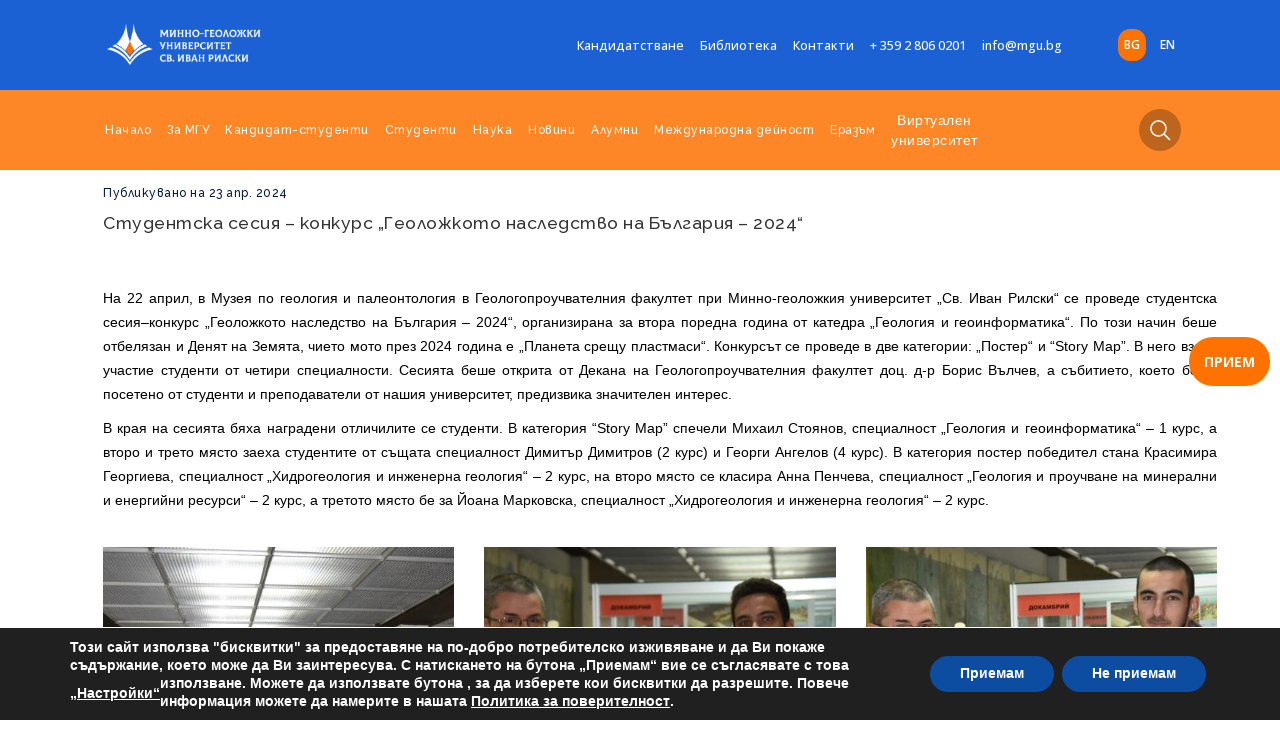

--- FILE ---
content_type: text/html; charset=UTF-8
request_url: https://mgu.bg/%D0%B3%D0%B5%D0%BE%D0%BB%D0%BE%D0%B6%D0%BA%D0%BE-%D0%BD%D0%B0%D1%81%D0%BB%D0%B5%D0%B4%D1%81%D1%82%D0%B2%D0%BE-%D0%B1%D1%8A%D0%BB%D0%B3%D0%B0%D1%80%D0%B8%D1%8F-2024/
body_size: 30356
content:
<!DOCTYPE html>
<html lang="bg-BG">
<head><style>img.lazy{min-height:1px}</style><link href="https://mgu.bg/wp-content//plugins/w3-total-cache/pub/js/lazyload.min.js" as="script">
	
	<!-- Google Tag Manager -->
<script>(function(w,d,s,l,i){w[l]=w[l]||[];w[l].push({'gtm.start':
new Date().getTime(),event:'gtm.js'});var f=d.getElementsByTagName(s)[0],
j=d.createElement(s),dl=l!='dataLayer'?'&l='+l:'';j.async=true;j.src=
'https://www.googletagmanager.com/gtm.js?id='+i+dl;f.parentNode.insertBefore(j,f);
})(window,document,'script','dataLayer','GTM-N9NWWKL');</script>
<!-- End Google Tag Manager -->

<!-- Google tag (gtag.js) -->
<script async src="https://www.googletagmanager.com/gtag/js?id=G-QE6MMWKNBW"></script>
<script>
  window.dataLayer = window.dataLayer || [];
  function gtag(){dataLayer.push(arguments);}
  gtag('js', new Date());

  gtag('config', 'G-QE6MMWKNBW');
</script>
	
	<meta charset="UTF-8">
    <meta name='viewport' content='width=device-width, initial-scale=1'>	<meta http-equiv="X-UA-Compatible" content="IE=edge">
	<meta name='robots' content='index, follow, max-image-preview:large, max-snippet:-1, max-video-preview:-1' />
<link rel="alternate" hreflang="bg" href="https://mgu.bg/%d0%b3%d0%b5%d0%be%d0%bb%d0%be%d0%b6%d0%ba%d0%be-%d0%bd%d0%b0%d1%81%d0%bb%d0%b5%d0%b4%d1%81%d1%82%d0%b2%d0%be-%d0%b1%d1%8a%d0%bb%d0%b3%d0%b0%d1%80%d0%b8%d1%8f-2024/" />
<link rel="alternate" hreflang="x-default" href="https://mgu.bg/%d0%b3%d0%b5%d0%be%d0%bb%d0%be%d0%b6%d0%ba%d0%be-%d0%bd%d0%b0%d1%81%d0%bb%d0%b5%d0%b4%d1%81%d1%82%d0%b2%d0%be-%d0%b1%d1%8a%d0%bb%d0%b3%d0%b0%d1%80%d0%b8%d1%8f-2024/" />

	<!-- This site is optimized with the Yoast SEO plugin v26.6 - https://yoast.com/wordpress/plugins/seo/ -->
	<title>Студентска сесия – конкурс „Геоложкото наследство на България – 2024“</title>
	<meta name="description" content="На 22 април, в Музея по геология и палеонтология в Геологопроучвателния факултет при Минно-геоложкия университет „Св. Иван Рилски“ се проведе студентска сесия–конкурс „Геоложкото наследство на България – 2024“." />
	<link rel="canonical" href="https://mgu.bg/геоложко-наследство-българия-2024/" />
	<meta property="og:locale" content="bg_BG" />
	<meta property="og:type" content="article" />
	<meta property="og:title" content="Студентска сесия – конкурс „Геоложкото наследство на България – 2024“" />
	<meta property="og:description" content="На 22 април, в Музея по геология и палеонтология в Геологопроучвателния факултет при Минно-геоложкия университет „Св. Иван Рилски“ се проведе студентска сесия–конкурс „Геоложкото наследство на България – 2024“." />
	<meta property="og:url" content="https://mgu.bg/геоложко-наследство-българия-2024/" />
	<meta property="og:site_name" content="МГУ" />
	<meta property="article:publisher" content="https://www.facebook.com/mgusofia" />
	<meta property="article:published_time" content="2024-04-23T17:30:18+00:00" />
	<meta property="article:modified_time" content="2024-04-23T17:36:16+00:00" />
	<meta property="og:image" content="https://mgu.bg/wp-content//uploads/2024/04/1.jpg" />
	<meta property="og:image:width" content="1200" />
	<meta property="og:image:height" content="800" />
	<meta property="og:image:type" content="image/jpeg" />
	<meta name="author" content="Vessela Petrova" />
	<meta name="twitter:card" content="summary_large_image" />
	<meta name="twitter:label1" content="Written by" />
	<meta name="twitter:data1" content="Vessela Petrova" />
	<meta name="twitter:label2" content="Est. reading time" />
	<meta name="twitter:data2" content="2 минути" />
	<script type="application/ld+json" class="yoast-schema-graph">{"@context":"https://schema.org","@graph":[{"@type":"WebPage","@id":"https://mgu.bg/%d0%b3%d0%b5%d0%be%d0%bb%d0%be%d0%b6%d0%ba%d0%be-%d0%bd%d0%b0%d1%81%d0%bb%d0%b5%d0%b4%d1%81%d1%82%d0%b2%d0%be-%d0%b1%d1%8a%d0%bb%d0%b3%d0%b0%d1%80%d0%b8%d1%8f-2024/","url":"https://mgu.bg/%d0%b3%d0%b5%d0%be%d0%bb%d0%be%d0%b6%d0%ba%d0%be-%d0%bd%d0%b0%d1%81%d0%bb%d0%b5%d0%b4%d1%81%d1%82%d0%b2%d0%be-%d0%b1%d1%8a%d0%bb%d0%b3%d0%b0%d1%80%d0%b8%d1%8f-2024/","name":"Студентска сесия – конкурс „Геоложкото наследство на България – 2024“","isPartOf":{"@id":"https://mgu.bg/#website"},"primaryImageOfPage":{"@id":"https://mgu.bg/%d0%b3%d0%b5%d0%be%d0%bb%d0%be%d0%b6%d0%ba%d0%be-%d0%bd%d0%b0%d1%81%d0%bb%d0%b5%d0%b4%d1%81%d1%82%d0%b2%d0%be-%d0%b1%d1%8a%d0%bb%d0%b3%d0%b0%d1%80%d0%b8%d1%8f-2024/#primaryimage"},"image":{"@id":"https://mgu.bg/%d0%b3%d0%b5%d0%be%d0%bb%d0%be%d0%b6%d0%ba%d0%be-%d0%bd%d0%b0%d1%81%d0%bb%d0%b5%d0%b4%d1%81%d1%82%d0%b2%d0%be-%d0%b1%d1%8a%d0%bb%d0%b3%d0%b0%d1%80%d0%b8%d1%8f-2024/#primaryimage"},"thumbnailUrl":"https://mgu.bg/wp-content//uploads/2024/04/1.jpg","datePublished":"2024-04-23T17:30:18+00:00","dateModified":"2024-04-23T17:36:16+00:00","author":{"@id":"https://mgu.bg/#/schema/person/9a674fbbfe084aa96aada28f86563003"},"description":"На 22 април, в Музея по геология и палеонтология в Геологопроучвателния факултет при Минно-геоложкия университет „Св. Иван Рилски“ се проведе студентска сесия–конкурс „Геоложкото наследство на България – 2024“.","breadcrumb":{"@id":"https://mgu.bg/%d0%b3%d0%b5%d0%be%d0%bb%d0%be%d0%b6%d0%ba%d0%be-%d0%bd%d0%b0%d1%81%d0%bb%d0%b5%d0%b4%d1%81%d1%82%d0%b2%d0%be-%d0%b1%d1%8a%d0%bb%d0%b3%d0%b0%d1%80%d0%b8%d1%8f-2024/#breadcrumb"},"inLanguage":"bg-BG","potentialAction":[{"@type":"ReadAction","target":["https://mgu.bg/%d0%b3%d0%b5%d0%be%d0%bb%d0%be%d0%b6%d0%ba%d0%be-%d0%bd%d0%b0%d1%81%d0%bb%d0%b5%d0%b4%d1%81%d1%82%d0%b2%d0%be-%d0%b1%d1%8a%d0%bb%d0%b3%d0%b0%d1%80%d0%b8%d1%8f-2024/"]}]},{"@type":"ImageObject","inLanguage":"bg-BG","@id":"https://mgu.bg/%d0%b3%d0%b5%d0%be%d0%bb%d0%be%d0%b6%d0%ba%d0%be-%d0%bd%d0%b0%d1%81%d0%bb%d0%b5%d0%b4%d1%81%d1%82%d0%b2%d0%be-%d0%b1%d1%8a%d0%bb%d0%b3%d0%b0%d1%80%d0%b8%d1%8f-2024/#primaryimage","url":"https://mgu.bg/wp-content//uploads/2024/04/1.jpg","contentUrl":"https://mgu.bg/wp-content//uploads/2024/04/1.jpg","width":1200,"height":800},{"@type":"BreadcrumbList","@id":"https://mgu.bg/%d0%b3%d0%b5%d0%be%d0%bb%d0%be%d0%b6%d0%ba%d0%be-%d0%bd%d0%b0%d1%81%d0%bb%d0%b5%d0%b4%d1%81%d1%82%d0%b2%d0%be-%d0%b1%d1%8a%d0%bb%d0%b3%d0%b0%d1%80%d0%b8%d1%8f-2024/#breadcrumb","itemListElement":[{"@type":"ListItem","position":1,"name":"Начало","item":"https://mgu.bg/"},{"@type":"ListItem","position":2,"name":"Студентска сесия – конкурс „Геоложкото наследство на България – 2024“"}]},{"@type":"WebSite","@id":"https://mgu.bg/#website","url":"https://mgu.bg/","name":"МГУ","description":"Минно-геоложки университет Св. Иван Рилски","potentialAction":[{"@type":"SearchAction","target":{"@type":"EntryPoint","urlTemplate":"https://mgu.bg/?s={search_term_string}"},"query-input":{"@type":"PropertyValueSpecification","valueRequired":true,"valueName":"search_term_string"}}],"inLanguage":"bg-BG"},{"@type":"Person","@id":"https://mgu.bg/#/schema/person/9a674fbbfe084aa96aada28f86563003","name":"Vessela Petrova","url":"https://mgu.bg/author/veselapetrova/"}]}</script>
	<!-- / Yoast SEO plugin. -->


<link rel='dns-prefetch' href='//fonts.googleapis.com' />
<link rel='dns-prefetch' href='//cdn.jsdelivr.net' />
<link rel="alternate" type="application/rss+xml" title="МГУ &raquo; Поток" href="https://mgu.bg/feed/" />
<link rel="alternate" type="application/rss+xml" title="МГУ &raquo; поток за коментари" href="https://mgu.bg/comments/feed/" />
<link rel="alternate" title="oEmbed (JSON)" type="application/json+oembed" href="https://mgu.bg/wp-json/oembed/1.0/embed?url=https%3A%2F%2Fmgu.bg%2F%25d0%25b3%25d0%25b5%25d0%25be%25d0%25bb%25d0%25be%25d0%25b6%25d0%25ba%25d0%25be-%25d0%25bd%25d0%25b0%25d1%2581%25d0%25bb%25d0%25b5%25d0%25b4%25d1%2581%25d1%2582%25d0%25b2%25d0%25be-%25d0%25b1%25d1%258a%25d0%25bb%25d0%25b3%25d0%25b0%25d1%2580%25d0%25b8%25d1%258f-2024%2F" />
<link rel="alternate" title="oEmbed (XML)" type="text/xml+oembed" href="https://mgu.bg/wp-json/oembed/1.0/embed?url=https%3A%2F%2Fmgu.bg%2F%25d0%25b3%25d0%25b5%25d0%25be%25d0%25bb%25d0%25be%25d0%25b6%25d0%25ba%25d0%25be-%25d0%25bd%25d0%25b0%25d1%2581%25d0%25bb%25d0%25b5%25d0%25b4%25d1%2581%25d1%2582%25d0%25b2%25d0%25be-%25d0%25b1%25d1%258a%25d0%25bb%25d0%25b3%25d0%25b0%25d1%2580%25d0%25b8%25d1%258f-2024%2F&#038;format=xml" />
<style id='wp-img-auto-sizes-contain-inline-css' type='text/css'>
img:is([sizes=auto i],[sizes^="auto," i]){contain-intrinsic-size:3000px 1500px}
/*# sourceURL=wp-img-auto-sizes-contain-inline-css */
</style>
<style id='wp-emoji-styles-inline-css' type='text/css'>

	img.wp-smiley, img.emoji {
		display: inline !important;
		border: none !important;
		box-shadow: none !important;
		height: 1em !important;
		width: 1em !important;
		margin: 0 0.07em !important;
		vertical-align: -0.1em !important;
		background: none !important;
		padding: 0 !important;
	}
/*# sourceURL=wp-emoji-styles-inline-css */
</style>
<style id='classic-theme-styles-inline-css' type='text/css'>
/*! This file is auto-generated */
.wp-block-button__link{color:#fff;background-color:#32373c;border-radius:9999px;box-shadow:none;text-decoration:none;padding:calc(.667em + 2px) calc(1.333em + 2px);font-size:1.125em}.wp-block-file__button{background:#32373c;color:#fff;text-decoration:none}
/*# sourceURL=/wp-includes/css/classic-themes.min.css */
</style>
<link rel='stylesheet' id='pb_animate-css' href='https://mgu.bg/wp-content//plugins/ays-popup-box/public/css/animate.css' type='text/css' media='all' />
<link rel='stylesheet' id='contact-form-7-css' href='https://mgu.bg/wp-content//plugins/contact-form-7/includes/css/styles.css' type='text/css' media='all' />
<link rel='stylesheet' id='dt-animation-css-css' href='https://mgu.bg/wp-content//plugins/designthemes-core-features/shortcodes/css/animations.css' type='text/css' media='all' />
<link rel='stylesheet' id='dt-sc-css-css' href='https://mgu.bg/wp-content//plugins/designthemes-core-features/shortcodes/css/shortcodes.css' type='text/css' media='all' />
<link rel='stylesheet' id='dt-university-addon-css' href='https://mgu.bg/wp-content//plugins/designthemes-university-addon/css/university.css' type='text/css' media='all' />
<link rel='stylesheet' id='megamenu-css' href='https://mgu.bg/wp-content//uploads/maxmegamenu/style_bg.css' type='text/css' media='all' />
<link rel='stylesheet' id='dashicons-css' href='https://mgu.bg/wp-includes/css/dashicons.min.css' type='text/css' media='all' />
<link rel='stylesheet' id='dflip-style-css' href='https://mgu.bg/wp-content//plugins/3d-flipbook-dflip-lite/assets/css/dflip.min.css' type='text/css' media='all' />
<link rel='stylesheet' id='js_composer_front-css' href='https://mgu.bg/wp-content//plugins/js_composer/assets/css/js_composer.min.css' type='text/css' media='all' />
<link rel='stylesheet' id='bsf-Defaults-css' href='https://mgu.bg/wp-content//uploads/smile_fonts/Defaults/Defaults.css' type='text/css' media='all' />
<link rel='stylesheet' id='reset-css' href='https://mgu.bg/wp-content//themes/veda/css/reset.css' type='text/css' media='all' />
<link rel='stylesheet' id='veda-css' href='https://mgu.bg/wp-content//themes/veda-child/style.css' type='text/css' media='all' />
<link rel='stylesheet' id='prettyphoto-css' href='https://mgu.bg/wp-content//plugins/js_composer/assets/lib/prettyphoto/css/prettyPhoto.min.css' type='text/css' media='all' />
<link rel='stylesheet' id='fancybox-css' href='https://mgu.bg/wp-content//themes/veda/css/jquery.fancybox.css' type='text/css' media='all' />
<link rel='stylesheet' id='custom-font-awesome-css' href='https://mgu.bg/wp-content//themes/veda/css/font-awesome.min.css' type='text/css' media='all' />
<link rel='stylesheet' id='veda-popup-css-css' href='https://mgu.bg/wp-content//themes/veda/functions/js/magnific/magnific-popup.css' type='text/css' media='all' />
<link rel='stylesheet' id='veda-skin-css' href='https://mgu.bg/wp-content//themes/veda/css/skins/red/style.css' type='text/css' media='all' />
<link rel='stylesheet' id='custom-event-css' href='https://mgu.bg/wp-content//themes/veda/tribe-events/custom.css' type='text/css' media='all' />
<link rel='stylesheet' id='responsive-css' href='https://mgu.bg/wp-content//themes/veda/css/responsive.css' type='text/css' media='all' />
<link rel='stylesheet' id='veda-fonts-css' href='https://fonts.googleapis.com/css?family=Open+Sans%3A100%2C100italic%2C200%2C200italic%2C300%2C300italic%2C400%2C400italic%2C500%2C500italic%2C600%2C600italic%2C700%2C700italic%2C800%2C800italic%2C900%2C900italic%7CRaleway%3A100%2C100italic%2C200%2C200italic%2C300%2C300italic%2C400%2C400italic%2C500%2C500italic%2C600%2C600italic%2C700%2C700italic%2C800%2C800italic%2C900%2C900italic&#038;subset&#038;ver=1.0' type='text/css' media='all' />
<link rel='stylesheet' id='dt-custom-css' href='https://mgu.bg/wp-content//themes/veda/css/custom.css' type='text/css' media='all' />
<link rel='stylesheet' id='moove_gdpr_frontend-css' href='https://mgu.bg/wp-content//plugins/gdpr-cookie-compliance/dist/styles/gdpr-main.css' type='text/css' media='all' />
<style id='moove_gdpr_frontend-inline-css' type='text/css'>
#moove_gdpr_cookie_modal,#moove_gdpr_cookie_info_bar,.gdpr_cookie_settings_shortcode_content{font-family:&#039;Nunito&#039;,sans-serif}#moove_gdpr_save_popup_settings_button{background-color:#373737;color:#fff}#moove_gdpr_save_popup_settings_button:hover{background-color:#000}#moove_gdpr_cookie_info_bar .moove-gdpr-info-bar-container .moove-gdpr-info-bar-content a.mgbutton,#moove_gdpr_cookie_info_bar .moove-gdpr-info-bar-container .moove-gdpr-info-bar-content button.mgbutton{background-color:#0C4DA2}#moove_gdpr_cookie_modal .moove-gdpr-modal-content .moove-gdpr-modal-footer-content .moove-gdpr-button-holder a.mgbutton,#moove_gdpr_cookie_modal .moove-gdpr-modal-content .moove-gdpr-modal-footer-content .moove-gdpr-button-holder button.mgbutton,.gdpr_cookie_settings_shortcode_content .gdpr-shr-button.button-green{background-color:#0C4DA2;border-color:#0C4DA2}#moove_gdpr_cookie_modal .moove-gdpr-modal-content .moove-gdpr-modal-footer-content .moove-gdpr-button-holder a.mgbutton:hover,#moove_gdpr_cookie_modal .moove-gdpr-modal-content .moove-gdpr-modal-footer-content .moove-gdpr-button-holder button.mgbutton:hover,.gdpr_cookie_settings_shortcode_content .gdpr-shr-button.button-green:hover{background-color:#fff;color:#0C4DA2}#moove_gdpr_cookie_modal .moove-gdpr-modal-content .moove-gdpr-modal-close i,#moove_gdpr_cookie_modal .moove-gdpr-modal-content .moove-gdpr-modal-close span.gdpr-icon{background-color:#0C4DA2;border:1px solid #0C4DA2}#moove_gdpr_cookie_info_bar span.moove-gdpr-infobar-allow-all.focus-g,#moove_gdpr_cookie_info_bar span.moove-gdpr-infobar-allow-all:focus,#moove_gdpr_cookie_info_bar button.moove-gdpr-infobar-allow-all.focus-g,#moove_gdpr_cookie_info_bar button.moove-gdpr-infobar-allow-all:focus,#moove_gdpr_cookie_info_bar span.moove-gdpr-infobar-reject-btn.focus-g,#moove_gdpr_cookie_info_bar span.moove-gdpr-infobar-reject-btn:focus,#moove_gdpr_cookie_info_bar button.moove-gdpr-infobar-reject-btn.focus-g,#moove_gdpr_cookie_info_bar button.moove-gdpr-infobar-reject-btn:focus,#moove_gdpr_cookie_info_bar span.change-settings-button.focus-g,#moove_gdpr_cookie_info_bar span.change-settings-button:focus,#moove_gdpr_cookie_info_bar button.change-settings-button.focus-g,#moove_gdpr_cookie_info_bar button.change-settings-button:focus{-webkit-box-shadow:0 0 1px 3px #0C4DA2;-moz-box-shadow:0 0 1px 3px #0C4DA2;box-shadow:0 0 1px 3px #0C4DA2}#moove_gdpr_cookie_modal .moove-gdpr-modal-content .moove-gdpr-modal-close i:hover,#moove_gdpr_cookie_modal .moove-gdpr-modal-content .moove-gdpr-modal-close span.gdpr-icon:hover,#moove_gdpr_cookie_info_bar span[data-href]>u.change-settings-button{color:#0C4DA2}#moove_gdpr_cookie_modal .moove-gdpr-modal-content .moove-gdpr-modal-left-content #moove-gdpr-menu li.menu-item-selected a span.gdpr-icon,#moove_gdpr_cookie_modal .moove-gdpr-modal-content .moove-gdpr-modal-left-content #moove-gdpr-menu li.menu-item-selected button span.gdpr-icon{color:inherit}#moove_gdpr_cookie_modal .moove-gdpr-modal-content .moove-gdpr-modal-left-content #moove-gdpr-menu li a span.gdpr-icon,#moove_gdpr_cookie_modal .moove-gdpr-modal-content .moove-gdpr-modal-left-content #moove-gdpr-menu li button span.gdpr-icon{color:inherit}#moove_gdpr_cookie_modal .gdpr-acc-link{line-height:0;font-size:0;color:transparent;position:absolute}#moove_gdpr_cookie_modal .moove-gdpr-modal-content .moove-gdpr-modal-close:hover i,#moove_gdpr_cookie_modal .moove-gdpr-modal-content .moove-gdpr-modal-left-content #moove-gdpr-menu li a,#moove_gdpr_cookie_modal .moove-gdpr-modal-content .moove-gdpr-modal-left-content #moove-gdpr-menu li button,#moove_gdpr_cookie_modal .moove-gdpr-modal-content .moove-gdpr-modal-left-content #moove-gdpr-menu li button i,#moove_gdpr_cookie_modal .moove-gdpr-modal-content .moove-gdpr-modal-left-content #moove-gdpr-menu li a i,#moove_gdpr_cookie_modal .moove-gdpr-modal-content .moove-gdpr-tab-main .moove-gdpr-tab-main-content a:hover,#moove_gdpr_cookie_info_bar.moove-gdpr-dark-scheme .moove-gdpr-info-bar-container .moove-gdpr-info-bar-content a.mgbutton:hover,#moove_gdpr_cookie_info_bar.moove-gdpr-dark-scheme .moove-gdpr-info-bar-container .moove-gdpr-info-bar-content button.mgbutton:hover,#moove_gdpr_cookie_info_bar.moove-gdpr-dark-scheme .moove-gdpr-info-bar-container .moove-gdpr-info-bar-content a:hover,#moove_gdpr_cookie_info_bar.moove-gdpr-dark-scheme .moove-gdpr-info-bar-container .moove-gdpr-info-bar-content button:hover,#moove_gdpr_cookie_info_bar.moove-gdpr-dark-scheme .moove-gdpr-info-bar-container .moove-gdpr-info-bar-content span.change-settings-button:hover,#moove_gdpr_cookie_info_bar.moove-gdpr-dark-scheme .moove-gdpr-info-bar-container .moove-gdpr-info-bar-content button.change-settings-button:hover,#moove_gdpr_cookie_info_bar.moove-gdpr-dark-scheme .moove-gdpr-info-bar-container .moove-gdpr-info-bar-content u.change-settings-button:hover,#moove_gdpr_cookie_info_bar span[data-href]>u.change-settings-button,#moove_gdpr_cookie_info_bar.moove-gdpr-dark-scheme .moove-gdpr-info-bar-container .moove-gdpr-info-bar-content a.mgbutton.focus-g,#moove_gdpr_cookie_info_bar.moove-gdpr-dark-scheme .moove-gdpr-info-bar-container .moove-gdpr-info-bar-content button.mgbutton.focus-g,#moove_gdpr_cookie_info_bar.moove-gdpr-dark-scheme .moove-gdpr-info-bar-container .moove-gdpr-info-bar-content a.focus-g,#moove_gdpr_cookie_info_bar.moove-gdpr-dark-scheme .moove-gdpr-info-bar-container .moove-gdpr-info-bar-content button.focus-g,#moove_gdpr_cookie_info_bar.moove-gdpr-dark-scheme .moove-gdpr-info-bar-container .moove-gdpr-info-bar-content a.mgbutton:focus,#moove_gdpr_cookie_info_bar.moove-gdpr-dark-scheme .moove-gdpr-info-bar-container .moove-gdpr-info-bar-content button.mgbutton:focus,#moove_gdpr_cookie_info_bar.moove-gdpr-dark-scheme .moove-gdpr-info-bar-container .moove-gdpr-info-bar-content a:focus,#moove_gdpr_cookie_info_bar.moove-gdpr-dark-scheme .moove-gdpr-info-bar-container .moove-gdpr-info-bar-content button:focus,#moove_gdpr_cookie_info_bar.moove-gdpr-dark-scheme .moove-gdpr-info-bar-container .moove-gdpr-info-bar-content span.change-settings-button.focus-g,span.change-settings-button:focus,button.change-settings-button.focus-g,button.change-settings-button:focus,#moove_gdpr_cookie_info_bar.moove-gdpr-dark-scheme .moove-gdpr-info-bar-container .moove-gdpr-info-bar-content u.change-settings-button.focus-g,#moove_gdpr_cookie_info_bar.moove-gdpr-dark-scheme .moove-gdpr-info-bar-container .moove-gdpr-info-bar-content u.change-settings-button:focus{color:#0C4DA2}#moove_gdpr_cookie_modal .moove-gdpr-branding.focus-g span,#moove_gdpr_cookie_modal .moove-gdpr-modal-content .moove-gdpr-tab-main a.focus-g,#moove_gdpr_cookie_modal .moove-gdpr-modal-content .moove-gdpr-tab-main .gdpr-cd-details-toggle.focus-g{color:#0C4DA2}#moove_gdpr_cookie_modal.gdpr_lightbox-hide{display:none}
/*# sourceURL=moove_gdpr_frontend-inline-css */
</style>
<link rel='stylesheet' id='veda-parent-css' href='https://mgu.bg/wp-content//themes/veda/style.css' type='text/css' media='all' />
<link rel='stylesheet' id='custom-styles-css' href='https://mgu.bg/wp-content//themes/veda-child/dist/styles.css' type='text/css' media='all' />
<link rel='stylesheet' id='slick-css' href='https://cdn.jsdelivr.net/npm/slick-carousel@1.8.1/slick/slick.css' type='text/css' media='all' />
<link rel='stylesheet' id='open-sans-css' href='https://fonts.googleapis.com/css?family=Open+Sans%3A300italic%2C400italic%2C600italic%2C300%2C400%2C600&#038;subset=latin%2Clatin-ext&#038;display=fallback&#038;ver=6.9' type='text/css' media='all' />
<script type="text/javascript" src="https://mgu.bg/wp-includes/js/jquery/jquery.min.js" id="jquery-core-js"></script>
<script type="text/javascript" src="https://mgu.bg/wp-includes/js/jquery/jquery-migrate.min.js" id="jquery-migrate-js"></script>
<script type="text/javascript" id="ays-pb-js-extra">
/* <![CDATA[ */
var pbLocalizeObj = {"ajax":"https://mgu.bg/wp-admin/admin-ajax.php","seconds":"seconds","thisWillClose":"This will close in","icons":{"close_icon":"\u003Csvg class=\"ays_pb_material_close_icon\" xmlns=\"https://www.w3.org/2000/svg\" height=\"36px\" viewBox=\"0 0 24 24\" width=\"36px\" fill=\"#000000\" alt=\"Pop-up Close\"\u003E\u003Cpath d=\"M0 0h24v24H0z\" fill=\"none\"/\u003E\u003Cpath d=\"M19 6.41L17.59 5 12 10.59 6.41 5 5 6.41 10.59 12 5 17.59 6.41 19 12 13.41 17.59 19 19 17.59 13.41 12z\"/\u003E\u003C/svg\u003E","close_circle_icon":"\u003Csvg class=\"ays_pb_material_close_circle_icon\" xmlns=\"https://www.w3.org/2000/svg\" height=\"24\" viewBox=\"0 0 24 24\" width=\"36\" alt=\"Pop-up Close\"\u003E\u003Cpath d=\"M0 0h24v24H0z\" fill=\"none\"/\u003E\u003Cpath d=\"M12 2C6.47 2 2 6.47 2 12s4.47 10 10 10 10-4.47 10-10S17.53 2 12 2zm5 13.59L15.59 17 12 13.41 8.41 17 7 15.59 10.59 12 7 8.41 8.41 7 12 10.59 15.59 7 17 8.41 13.41 12 17 15.59z\"/\u003E\u003C/svg\u003E","volume_up_icon":"\u003Csvg class=\"ays_pb_fa_volume\" xmlns=\"https://www.w3.org/2000/svg\" height=\"24\" viewBox=\"0 0 24 24\" width=\"36\"\u003E\u003Cpath d=\"M0 0h24v24H0z\" fill=\"none\"/\u003E\u003Cpath d=\"M3 9v6h4l5 5V4L7 9H3zm13.5 3c0-1.77-1.02-3.29-2.5-4.03v8.05c1.48-.73 2.5-2.25 2.5-4.02zM14 3.23v2.06c2.89.86 5 3.54 5 6.71s-2.11 5.85-5 6.71v2.06c4.01-.91 7-4.49 7-8.77s-2.99-7.86-7-8.77z\"/\u003E\u003C/svg\u003E","volume_mute_icon":"\u003Csvg xmlns=\"https://www.w3.org/2000/svg\" height=\"24\" viewBox=\"0 0 24 24\" width=\"24\"\u003E\u003Cpath d=\"M0 0h24v24H0z\" fill=\"none\"/\u003E\u003Cpath d=\"M7 9v6h4l5 5V4l-5 5H7z\"/\u003E\u003C/svg\u003E"}};
//# sourceURL=ays-pb-js-extra
/* ]]> */
</script>
<script type="text/javascript" src="https://mgu.bg/wp-content//plugins/ays-popup-box/public/js/ays-pb-public.js" id="ays-pb-js"></script>
<script type="text/javascript" src="https://mgu.bg/wp-content//themes/veda/functions/js/modernizr.custom.js" id="modernizr-custom-js"></script>
<script></script><link rel="https://api.w.org/" href="https://mgu.bg/wp-json/" /><link rel="alternate" title="JSON" type="application/json" href="https://mgu.bg/wp-json/wp/v2/posts/35996" /><link rel="EditURI" type="application/rsd+xml" title="RSD" href="https://mgu.bg/xmlrpc.php?rsd" />
<meta name="generator" content="WordPress 6.9" />
<link rel='shortlink' href='https://mgu.bg/?p=35996' />
<meta name="generator" content="WPML ver:4.8.6 stt:7,1;" />
<style type="text/css">.recentcomments a{display:inline !important;padding:0 !important;margin:0 !important;}</style><meta name="generator" content="Powered by WPBakery Page Builder - drag and drop page builder for WordPress."/>
<noscript><style>.lazyload[data-src]{display:none !important;}</style></noscript><style>.lazyload{background-image:none !important;}.lazyload:before{background-image:none !important;}</style><link rel="icon" href="https://mgu.bg/wp-content//uploads/2021/08/cropped-favicon-32x32.png" sizes="32x32" />
<link rel="icon" href="https://mgu.bg/wp-content//uploads/2021/08/cropped-favicon-192x192.png" sizes="192x192" />
<link rel="apple-touch-icon" href="https://mgu.bg/wp-content//uploads/2021/08/cropped-favicon-180x180.png" />
<meta name="msapplication-TileImage" content="https://mgu.bg/wp-content//uploads/2021/08/cropped-favicon-270x270.png" />
<noscript><style> .wpb_animate_when_almost_visible { opacity: 1; }</style></noscript><style type="text/css">/** Mega Menu CSS: fs **/</style>
	<meta name="google-site-verification" content="L8E9zWYIN0kykZUsdgmvthqayQR5qclyropts1-hkPk" />
<style id='global-styles-inline-css' type='text/css'>
:root{--wp--preset--aspect-ratio--square: 1;--wp--preset--aspect-ratio--4-3: 4/3;--wp--preset--aspect-ratio--3-4: 3/4;--wp--preset--aspect-ratio--3-2: 3/2;--wp--preset--aspect-ratio--2-3: 2/3;--wp--preset--aspect-ratio--16-9: 16/9;--wp--preset--aspect-ratio--9-16: 9/16;--wp--preset--color--black: #000000;--wp--preset--color--cyan-bluish-gray: #abb8c3;--wp--preset--color--white: #ffffff;--wp--preset--color--pale-pink: #f78da7;--wp--preset--color--vivid-red: #cf2e2e;--wp--preset--color--luminous-vivid-orange: #ff6900;--wp--preset--color--luminous-vivid-amber: #fcb900;--wp--preset--color--light-green-cyan: #7bdcb5;--wp--preset--color--vivid-green-cyan: #00d084;--wp--preset--color--pale-cyan-blue: #8ed1fc;--wp--preset--color--vivid-cyan-blue: #0693e3;--wp--preset--color--vivid-purple: #9b51e0;--wp--preset--color--primary: #a81c51;--wp--preset--color--secondary: #660e2f;--wp--preset--color--tertiary: #c7346c;--wp--preset--gradient--vivid-cyan-blue-to-vivid-purple: linear-gradient(135deg,rgb(6,147,227) 0%,rgb(155,81,224) 100%);--wp--preset--gradient--light-green-cyan-to-vivid-green-cyan: linear-gradient(135deg,rgb(122,220,180) 0%,rgb(0,208,130) 100%);--wp--preset--gradient--luminous-vivid-amber-to-luminous-vivid-orange: linear-gradient(135deg,rgb(252,185,0) 0%,rgb(255,105,0) 100%);--wp--preset--gradient--luminous-vivid-orange-to-vivid-red: linear-gradient(135deg,rgb(255,105,0) 0%,rgb(207,46,46) 100%);--wp--preset--gradient--very-light-gray-to-cyan-bluish-gray: linear-gradient(135deg,rgb(238,238,238) 0%,rgb(169,184,195) 100%);--wp--preset--gradient--cool-to-warm-spectrum: linear-gradient(135deg,rgb(74,234,220) 0%,rgb(151,120,209) 20%,rgb(207,42,186) 40%,rgb(238,44,130) 60%,rgb(251,105,98) 80%,rgb(254,248,76) 100%);--wp--preset--gradient--blush-light-purple: linear-gradient(135deg,rgb(255,206,236) 0%,rgb(152,150,240) 100%);--wp--preset--gradient--blush-bordeaux: linear-gradient(135deg,rgb(254,205,165) 0%,rgb(254,45,45) 50%,rgb(107,0,62) 100%);--wp--preset--gradient--luminous-dusk: linear-gradient(135deg,rgb(255,203,112) 0%,rgb(199,81,192) 50%,rgb(65,88,208) 100%);--wp--preset--gradient--pale-ocean: linear-gradient(135deg,rgb(255,245,203) 0%,rgb(182,227,212) 50%,rgb(51,167,181) 100%);--wp--preset--gradient--electric-grass: linear-gradient(135deg,rgb(202,248,128) 0%,rgb(113,206,126) 100%);--wp--preset--gradient--midnight: linear-gradient(135deg,rgb(2,3,129) 0%,rgb(40,116,252) 100%);--wp--preset--font-size--small: 13px;--wp--preset--font-size--medium: 20px;--wp--preset--font-size--large: 36px;--wp--preset--font-size--x-large: 42px;--wp--preset--spacing--20: 0.44rem;--wp--preset--spacing--30: 0.67rem;--wp--preset--spacing--40: 1rem;--wp--preset--spacing--50: 1.5rem;--wp--preset--spacing--60: 2.25rem;--wp--preset--spacing--70: 3.38rem;--wp--preset--spacing--80: 5.06rem;--wp--preset--shadow--natural: 6px 6px 9px rgba(0, 0, 0, 0.2);--wp--preset--shadow--deep: 12px 12px 50px rgba(0, 0, 0, 0.4);--wp--preset--shadow--sharp: 6px 6px 0px rgba(0, 0, 0, 0.2);--wp--preset--shadow--outlined: 6px 6px 0px -3px rgb(255, 255, 255), 6px 6px rgb(0, 0, 0);--wp--preset--shadow--crisp: 6px 6px 0px rgb(0, 0, 0);}:where(.is-layout-flex){gap: 0.5em;}:where(.is-layout-grid){gap: 0.5em;}body .is-layout-flex{display: flex;}.is-layout-flex{flex-wrap: wrap;align-items: center;}.is-layout-flex > :is(*, div){margin: 0;}body .is-layout-grid{display: grid;}.is-layout-grid > :is(*, div){margin: 0;}:where(.wp-block-columns.is-layout-flex){gap: 2em;}:where(.wp-block-columns.is-layout-grid){gap: 2em;}:where(.wp-block-post-template.is-layout-flex){gap: 1.25em;}:where(.wp-block-post-template.is-layout-grid){gap: 1.25em;}.has-black-color{color: var(--wp--preset--color--black) !important;}.has-cyan-bluish-gray-color{color: var(--wp--preset--color--cyan-bluish-gray) !important;}.has-white-color{color: var(--wp--preset--color--white) !important;}.has-pale-pink-color{color: var(--wp--preset--color--pale-pink) !important;}.has-vivid-red-color{color: var(--wp--preset--color--vivid-red) !important;}.has-luminous-vivid-orange-color{color: var(--wp--preset--color--luminous-vivid-orange) !important;}.has-luminous-vivid-amber-color{color: var(--wp--preset--color--luminous-vivid-amber) !important;}.has-light-green-cyan-color{color: var(--wp--preset--color--light-green-cyan) !important;}.has-vivid-green-cyan-color{color: var(--wp--preset--color--vivid-green-cyan) !important;}.has-pale-cyan-blue-color{color: var(--wp--preset--color--pale-cyan-blue) !important;}.has-vivid-cyan-blue-color{color: var(--wp--preset--color--vivid-cyan-blue) !important;}.has-vivid-purple-color{color: var(--wp--preset--color--vivid-purple) !important;}.has-black-background-color{background-color: var(--wp--preset--color--black) !important;}.has-cyan-bluish-gray-background-color{background-color: var(--wp--preset--color--cyan-bluish-gray) !important;}.has-white-background-color{background-color: var(--wp--preset--color--white) !important;}.has-pale-pink-background-color{background-color: var(--wp--preset--color--pale-pink) !important;}.has-vivid-red-background-color{background-color: var(--wp--preset--color--vivid-red) !important;}.has-luminous-vivid-orange-background-color{background-color: var(--wp--preset--color--luminous-vivid-orange) !important;}.has-luminous-vivid-amber-background-color{background-color: var(--wp--preset--color--luminous-vivid-amber) !important;}.has-light-green-cyan-background-color{background-color: var(--wp--preset--color--light-green-cyan) !important;}.has-vivid-green-cyan-background-color{background-color: var(--wp--preset--color--vivid-green-cyan) !important;}.has-pale-cyan-blue-background-color{background-color: var(--wp--preset--color--pale-cyan-blue) !important;}.has-vivid-cyan-blue-background-color{background-color: var(--wp--preset--color--vivid-cyan-blue) !important;}.has-vivid-purple-background-color{background-color: var(--wp--preset--color--vivid-purple) !important;}.has-black-border-color{border-color: var(--wp--preset--color--black) !important;}.has-cyan-bluish-gray-border-color{border-color: var(--wp--preset--color--cyan-bluish-gray) !important;}.has-white-border-color{border-color: var(--wp--preset--color--white) !important;}.has-pale-pink-border-color{border-color: var(--wp--preset--color--pale-pink) !important;}.has-vivid-red-border-color{border-color: var(--wp--preset--color--vivid-red) !important;}.has-luminous-vivid-orange-border-color{border-color: var(--wp--preset--color--luminous-vivid-orange) !important;}.has-luminous-vivid-amber-border-color{border-color: var(--wp--preset--color--luminous-vivid-amber) !important;}.has-light-green-cyan-border-color{border-color: var(--wp--preset--color--light-green-cyan) !important;}.has-vivid-green-cyan-border-color{border-color: var(--wp--preset--color--vivid-green-cyan) !important;}.has-pale-cyan-blue-border-color{border-color: var(--wp--preset--color--pale-cyan-blue) !important;}.has-vivid-cyan-blue-border-color{border-color: var(--wp--preset--color--vivid-cyan-blue) !important;}.has-vivid-purple-border-color{border-color: var(--wp--preset--color--vivid-purple) !important;}.has-vivid-cyan-blue-to-vivid-purple-gradient-background{background: var(--wp--preset--gradient--vivid-cyan-blue-to-vivid-purple) !important;}.has-light-green-cyan-to-vivid-green-cyan-gradient-background{background: var(--wp--preset--gradient--light-green-cyan-to-vivid-green-cyan) !important;}.has-luminous-vivid-amber-to-luminous-vivid-orange-gradient-background{background: var(--wp--preset--gradient--luminous-vivid-amber-to-luminous-vivid-orange) !important;}.has-luminous-vivid-orange-to-vivid-red-gradient-background{background: var(--wp--preset--gradient--luminous-vivid-orange-to-vivid-red) !important;}.has-very-light-gray-to-cyan-bluish-gray-gradient-background{background: var(--wp--preset--gradient--very-light-gray-to-cyan-bluish-gray) !important;}.has-cool-to-warm-spectrum-gradient-background{background: var(--wp--preset--gradient--cool-to-warm-spectrum) !important;}.has-blush-light-purple-gradient-background{background: var(--wp--preset--gradient--blush-light-purple) !important;}.has-blush-bordeaux-gradient-background{background: var(--wp--preset--gradient--blush-bordeaux) !important;}.has-luminous-dusk-gradient-background{background: var(--wp--preset--gradient--luminous-dusk) !important;}.has-pale-ocean-gradient-background{background: var(--wp--preset--gradient--pale-ocean) !important;}.has-electric-grass-gradient-background{background: var(--wp--preset--gradient--electric-grass) !important;}.has-midnight-gradient-background{background: var(--wp--preset--gradient--midnight) !important;}.has-small-font-size{font-size: var(--wp--preset--font-size--small) !important;}.has-medium-font-size{font-size: var(--wp--preset--font-size--medium) !important;}.has-large-font-size{font-size: var(--wp--preset--font-size--large) !important;}.has-x-large-font-size{font-size: var(--wp--preset--font-size--x-large) !important;}
/*# sourceURL=global-styles-inline-css */
</style>
<style id='veda-combined-inline-css' type='text/css'>
body { font-size:13px; line-height:24px; }h1, h2, h3, h4, h5, h6 { letter-spacing:0.5px; }h1{ font-size:30px; }h2{ font-size:24px; font-weight:600; }h3{ font-size:18px; }h4{ font-size:16px; }h5{ font-size:14px; }h6{ font-size:13px; }body, .layout-boxed .inner-wrapper { background-color:#fffff;}#logo .logo-title > h1 a, #logo .logo-title h2 { color:#fffff;}.extend-bg-fullwidth-left:after, .extend-bg-fullwidth-right:after{ background:#da0000;}.top-bar a, .dt-sc-dark-bg.top-bar a { color:; }#main-menu > ul.menu > li.current_page_item > a, #main-menu > ul.menu > li.current_page_ancestor > a, #main-menu > ul.menu > li.current-menu-item > a, #main-menu > ul.menu > li.current-menu-ancestor > a,.menu-active-highlight-grey #main-menu > ul.menu > li.current_page_item, .menu-active-highlight-grey #main-menu > ul.menu > li.current_page_ancestor, .menu-active-highlight-grey #main-menu > ul.menu > li.current-menu-item, .menu-active-highlight-grey #main-menu > ul.menu > li.current-menu-ancestor, .left-header #main-menu > ul.menu > li.current_page_item > a {background-color:;}.menu-active-highlight-grey #main-menu > ul.menu > li.current_page_item > a:before, .menu-active-highlight-grey #main-menu > ul.menu > li.current_page_ancestor > a:before, .menu-active-highlight-grey #main-menu > ul.menu > li.current-menu-item > a:before, .menu-active-highlight-grey #main-menu > ul.menu > li.current-menu-ancestor > a:before {background-color:;}.top-bar { color:#000000; background-color:#eeeeee}.top-bar a:hover, .dt-sc-dark-bg.top-bar a:hover { color:#000000; }.main-header-wrapper, .fullwidth-header.semi-transparent-header .main-header-wrapper, .left-header .main-header-wrapper, .left-header .main-header, .two-color-header .main-header-wrapper:after, .header-on-slider.transparent-header .is-sticky .main-header-wrapper { background: rgba(27,97,212, 1); }.two-color-header.semi-transparent-header .main-header-wrapper:after { background: rgba(27,97,212, 0.7); }#main-menu ul.menu > li > a { color:#000000; }.menu-active-highlight #main-menu > ul.menu > li.current_page_item > a, .menu-active-highlight #main-menu > ul.menu > li.current_page_ancestor > a, .menu-active-highlight #main-menu > ul.menu > li.current-menu-item > a, .menu-active-highlight #main-menu > ul.menu > li.current-menu-ancestor > a { color:#ffffff; }body { color:#000000; }a { color:#da0000; }a:hover { color:#000000; }.footer-widgets { background-color: rgba(0,0,0, 1); }.footer-widgets, #footer, .footer-copyright { color:#000000; }.footer-widgets a, #footer a { color:#000000; }#footer h3 { color:#000000; }.footer-copyright {background: rgba(0,0,0, 1);}#main-menu .megamenu-child-container > ul.sub-menu > li > a, #main-menu .megamenu-child-container > ul.sub-menu > li > .nolink-menu { color:; }#main-menu .megamenu-child-container > ul.sub-menu > li > a:hover { color:; }#main-menu .megamenu-child-container > ul.sub-menu > li.current_page_item > a, #main-menu .megamenu-child-container > ul.sub-menu > li.current_page_ancestor > a, #main-menu .megamenu-child-container > ul.sub-menu > li.current-menu-item > a, #main-menu .megamenu-child-container > ul.sub-menu > li.current-menu-ancestor > a { color:; }#main-menu .megamenu-child-container ul.sub-menu > li > ul > li > a, #main-menu ul li.menu-item-simple-parent ul > li > a { color:; }h1, .dt-sc-counter.type1 .dt-sc-counter-number, .dt-sc-portfolio-sorting a, .dt-sc-testimonial .dt-sc-testimonial-author cite, .dt-sc-pr-tb-col.minimal .dt-sc-price p, .dt-sc-pr-tb-col.minimal .dt-sc-price h6 span, .dt-sc-testimonial.special-testimonial-carousel blockquote, .dt-sc-pr-tb-col .dt-sc-tb-title, .dt-sc-pr-tb-col .dt-sc-tb-content, .dt-sc-pr-tb-col .dt-sc-tb-content li, .dt-sc-bar-text, .dt-sc-counter.type3 .dt-sc-counter-number, .dt-sc-newsletter-section.type2 .dt-sc-subscribe-frm input[type="submit"], .dt-sc-timeline .dt-sc-timeline-content h2 span, .dt-sc-model-sorting a, .dt-sc-icon-box.type9 .icon-content h4, .dt-sc-icon-box.type9 .icon-content h4 span, .dt-sc-menu-sorting a, .dt-sc-menu .image-overlay .price, .dt-sc-menu .menu-categories a, .dt-sc-pr-tb-col .dt-sc-price h6, ul.products li .onsale { font-family:Raleway, sans-serif; }h2 { font-family:Raleway, sans-serif; }h3, .dt-sc-testimonial.type1 blockquote, .blog-entry.entry-date-left .entry-date, .dt-sc-ribbon-title, .dt-sc-testimonial.type1 .dt-sc-testimonial-author cite { font-family:Raleway, sans-serif; }h4, .blog-entry .entry-meta, .dt-sc-button { font-family:Raleway, sans-serif; }h5 { font-family:Raleway, sans-serif; }h6 { font-family:Raleway, sans-serif; }h1 { font-size:30px; font-weight:normal; letter-spacing:0.5px; }h2 { font-size:24px; font-weight:normal; letter-spacing:0.5px; }h3 { font-size:18px; font-weight:normal; letter-spacing:0.5px; }h4 { font-size:16px; font-weight:normal; letter-spacing:0.5px; }h5 { font-size:14px; font-weight:normal; letter-spacing:0.5px; }h6 { font-size:13px; font-weight:normal; letter-spacing:0.5px; }body { font-size:13px; line-height:24px; }body, .blog-entry.blog-medium-style .entry-meta, .dt-sc-event-image-caption .dt-sc-image-content h3, .dt-sc-events-list .dt-sc-event-title h5, .dt-sc-team.type2 .dt-sc-team-details h4, .dt-sc-team.type2 .dt-sc-team-details h5, .dt-sc-contact-info.type5 h6, .dt-sc-sponsors .dt-sc-one-third h3, .dt-sc-testimonial.type5 .dt-sc-testimonial-author cite, .dt-sc-counter.type3 h4, .dt-sc-contact-info.type2 h6, .woocommerce ul.products li.product .onsale, #footer .mailchimp-form input[type="email"], .dt-sc-icon-box.type5 .icon-content h5, .main-header #searchform input[type="text"], .dt-sc-testimonial.type1 .dt-sc-testimonial-author cite small, .dt-sc-pr-tb-col.type2 .dt-sc-tb-content li, .dt-sc-team.rounded .dt-sc-team-details h5, .megamenu-child-container > ul.sub-menu > li > a .menu-item-description, .menu-item-description { font-family:Open Sans, sans-serif; }#main-menu ul.menu > li > a, .left-header #main-menu > ul.menu > li > a { font-size:13px; font-weight:normal; letter-spacing:0.5px; }#main-menu ul.menu > li > a, .dt-sc-pr-tb-col .dt-sc-tb-title h5, .dt-sc-timeline .dt-sc-timeline-content h2, .dt-sc-icon-box.type3 .icon-content h4, .dt-sc-popular-procedures .details h3, .dt-sc-popular-procedures .details .duration, .dt-sc-popular-procedures .details .price, .dt-sc-counter.type2 .dt-sc-counter-number, .dt-sc-counter.type2 h4, .dt-sc-testimonial.type4 .dt-sc-testimonial-author cite { font-family:Raleway, sans-serif; }
/*# sourceURL=veda-combined-inline-css */
</style>
<link rel='stylesheet' id='lightbox2-css' href='https://mgu.bg/wp-content//plugins/js_composer/assets/lib/lightbox2/dist/css/lightbox.min.css' type='text/css' media='all' />
<link rel='stylesheet' id='ays-pb-min-css' href='https://mgu.bg/wp-content//plugins/ays-popup-box/public/css/ays-pb-public-min.css' type='text/css' media='all' />
</head>

<body data-rsssl=1 class="wp-singular post-template-default single single-post postid-35996 single-format-standard wp-embed-responsive wp-theme-veda wp-child-theme-veda-child layout-wide fullwidth-header header-align-left fullwidth-menu-header semi-transparent-header standard-header header-with-topbar woo-type1 wpb-js-composer js-comp-ver-7.0 vc_responsive">
	
	<!-- Google Tag Manager (noscript) -->
<noscript><iframe src="https://www.googletagmanager.com/ns.html?id=GTM-N9NWWKL"
height="0" width="0" style="display:none;visibility:hidden"></iframe></noscript>
<!-- End Google Tag Manager (noscript) -->
	
	
<div style="position: fixed; right: 10px; top: 350px; z-index: 999;">
	<a href="https://mgu.inventum.tech/" target="_blank" style="font-size: 14px; border-radius: 25px; padding: 15px; background: #FF7200; color: #fff; font-weight: bold;">ПРИЕМ</a>
</div>
	
<div id="menu-sidebar">
    <div class="sidebar-header">
        <div class="language-switcher top-bar-language-switcher">
	            <a class="current" href="https://mgu.bg/%d0%b3%d0%b5%d0%be%d0%bb%d0%be%d0%b6%d0%ba%d0%be-%d0%bd%d0%b0%d1%81%d0%bb%d0%b5%d0%b4%d1%81%d1%82%d0%b2%d0%be-%d0%b1%d1%8a%d0%bb%d0%b3%d0%b0%d1%80%d0%b8%d1%8f-2024/">bg</a>
            <a  href="https://mgu.bg/en/">en</a>
    	</div>        <button type="button" class="exit-menu">
            X
        </button>
    </div>
    <div class="sidebar-body">
        <nav id="main-menu" class="menu-main-container"><ul class="menu"><li id="menu-item-7457" class="menu-item menu-item-type-post_type menu-item-object-page menu-item-home menu-item-depth-0 menu-item-simple-parent "><a href="https://mgu.bg/">Начало</a></li>
<li id="menu-item-7938" class="menu-item menu-item-type-custom menu-item-object-custom menu-item-has-children menu-item-depth-0 menu-item-simple-parent "><a>За МГУ</a>


<ul class="sub-menu ">
	<li id="menu-item-11424" class="menu-item menu-item-type-custom menu-item-object-custom menu-item-has-children menu-item-depth-1"><a>За Университета</a>
	<ul class="sub-menu ">
		<li id="menu-item-13989" class="menu-item menu-item-type-post_type menu-item-object-page menu-item-depth-2"><a href="https://mgu.bg/%d0%bd%d0%be%d1%80%d0%bc%d0%b0%d1%82%d0%b8%d0%b2%d0%bd%d0%b8-%d0%b4%d0%be%d0%ba%d1%83%d0%bc%d0%b5%d0%bd%d1%82%d0%b8/">Нормативни документи</a></li>
		<li id="menu-item-8841" class="menu-item menu-item-type-post_type menu-item-object-page menu-item-depth-2"><a href="https://mgu.bg/%d0%b8%d1%81%d1%82%d0%be%d1%80%d0%b8%d1%8f-%d1%81%d0%b8%d0%bc%d0%b2%d0%be%d0%bb%d0%b8-%d0%bf%d1%80%d0%b0%d0%b7%d0%bd%d0%b8%d1%86%d0%b8/">История, символи, празници</a></li>
		<li id="menu-item-8851" class="menu-item menu-item-type-post_type menu-item-object-page menu-item-depth-2"><a href="https://mgu.bg/%d0%bd%d0%b0%d0%b3%d1%80%d0%b0%d0%b4%d0%b8-%d1%81%d0%b5%d1%80%d1%82%d0%b8%d1%84%d0%b8%d0%ba%d0%b0%d1%82%d0%b8/">Награди и сертификати</a></li>
		<li id="menu-item-8854" class="menu-item menu-item-type-post_type menu-item-object-page menu-item-depth-2"><a href="https://mgu.bg/%d0%b0%d0%ba%d1%80%d0%b5%d0%b4%d0%b8%d0%ba%d0%b0%d1%86%d0%b8%d1%8f-%d1%80%d0%b5%d0%b9%d1%82%d0%b8%d0%bd%d0%b3/">Акредитация и Рейтинг</a></li>
		<li id="menu-item-8874" class="menu-item menu-item-type-post_type menu-item-object-page menu-item-depth-2"><a href="https://mgu.bg/%d0%b8%d0%bd%d1%82%d0%b5%d0%b3%d1%80%d0%b8%d1%80%d0%b0%d0%bd%d0%b0-%d1%81%d0%b8%d1%81%d1%82%d0%b5%d0%bc%d0%b0-%d1%83%d0%bf%d1%80%d0%b0%d0%b2%d0%bb%d0%b5%d0%bd%d0%b8%d0%b5/">Интегрирана система за управление</a></li>
		<li id="menu-item-9438" class="menu-item menu-item-type-custom menu-item-object-custom menu-item-has-children menu-item-depth-2"><a>Кампус</a></li>
		<li id="menu-item-14445" class="menu-item menu-item-type-post_type menu-item-object-page menu-item-depth-2"><a href="https://mgu.bg/%d1%84%d0%b8%d0%bd%d0%b0%d0%bd%d1%81%d0%be%d0%b2%d0%b0-%d0%b8%d0%bd%d1%84%d0%be%d1%80%d0%bc%d0%b0%d1%86%d0%b8%d1%8f/">Финансова информация</a></li>
		<li id="menu-item-14343" class="menu-item menu-item-type-post_type menu-item-object-page menu-item-has-children menu-item-depth-2"><a href="https://mgu.bg/%d0%bf%d1%80%d0%be%d1%84%d0%b8%d0%bb-%d0%bd%d0%b0-%d0%ba%d1%83%d0%bf%d1%83%d0%b2%d0%b0%d1%87%d0%b0/">Профил на купувача</a></li>
		<li id="menu-item-14369" class="menu-item menu-item-type-post_type menu-item-object-page menu-item-depth-2"><a href="https://mgu.bg/%d1%82%d1%8a%d1%80%d0%b3%d0%be%d0%b2%d0%b5/">Търгове</a></li>
	</ul>
<a class="dt-menu-expand" href="javascript:void(0)">+</a></li>
	<li id="menu-item-8737" class="menu-item menu-item-type-custom menu-item-object-custom menu-item-has-children menu-item-depth-1"><a>Структура</a>
	<ul class="sub-menu ">
		<li id="menu-item-9269" class="menu-item menu-item-type-post_type menu-item-object-page menu-item-has-children menu-item-depth-2"><a href="https://mgu.bg/%d0%be%d1%80%d0%b3%d0%b0%d0%bd%d0%b8%d0%b3%d1%80%d0%b0%d0%bc%d0%b0/">Органиграма</a></li>
		<li id="menu-item-8617" class="menu-item menu-item-type-post_type menu-item-object-page menu-item-depth-2"><a href="https://mgu.bg/%d0%b0%d0%b4%d0%bc%d0%b8%d0%bd%d0%b8%d1%81%d1%82%d1%80%d0%b0%d1%82%d0%b8%d0%b2%d0%bd%d0%be-%d1%80%d1%8a%d0%ba%d0%be%d0%b2%d0%be%d0%b4%d1%81%d1%82%d0%b2%d0%be/">Административно ръководство</a></li>
		<li id="menu-item-9466" class="menu-item menu-item-type-post_type menu-item-object-page menu-item-depth-2"><a href="https://mgu.bg/%d0%b0%d0%b4%d0%bc%d0%b8%d0%bd%d0%b8%d1%81%d1%82%d1%80%d0%b0%d1%86%d0%b8%d1%8f/">Администрация</a></li>
		<li id="menu-item-10020" class="menu-item menu-item-type-post_type menu-item-object-page menu-item-has-children menu-item-depth-2"><a href="https://mgu.bg/%d1%84%d0%b0%d0%ba%d1%83%d0%bb%d1%82%d0%b5%d1%82%d0%b8/">Факултети</a></li>
		<li id="menu-item-10119" class="menu-item menu-item-type-post_type menu-item-object-page menu-item-depth-2"><a href="https://mgu.bg/%d0%ba%d0%b0%d1%82%d0%b5%d0%b4%d1%80%d0%b8/">Катедри</a></li>
		<li id="menu-item-8626" class="menu-item menu-item-type-post_type menu-item-object-page menu-item-depth-2"><a href="https://mgu.bg/%d1%84%d0%b8%d0%bb%d0%b8%d0%b0%d0%bb-%d0%bd%d0%b0-%d0%bc%d0%b3%d1%83/">Филиал на МГУ</a></li>
		<li id="menu-item-35509" class="menu-item menu-item-type-custom menu-item-object-custom menu-item-depth-2"><a href="https://career.mgu.bg">Център за кариерно развитие</a></li>
		<li id="menu-item-8886" class="menu-item menu-item-type-post_type menu-item-object-page menu-item-depth-2"><a href="https://mgu.bg/%d0%bf%d0%b2%d1%80-%d1%88%d0%ba%d0%be%d0%bb%d0%b0/">ПВР Школа</a></li>
		<li id="menu-item-34897" class="menu-item menu-item-type-post_type menu-item-object-page menu-item-depth-2"><a href="https://mgu.bg/esg-academy/">ESG Академия</a></li>
		<li id="menu-item-29271" class="menu-item menu-item-type-post_type menu-item-object-page menu-item-depth-2"><a href="https://mgu.bg/cisco-%d0%b0%d0%ba%d0%b0%d0%b4%d0%b5%d0%bc%d0%b8%d1%8f/">Cisco Академия</a></li>
		<li id="menu-item-9788" class="menu-item menu-item-type-post_type menu-item-object-page menu-item-depth-2"><a href="https://mgu.bg/%d0%bc%d1%83%d0%b7%d0%b5%d0%b8/">Музеи</a></li>
		<li id="menu-item-9805" class="menu-item menu-item-type-post_type menu-item-object-page menu-item-depth-2"><a href="https://mgu.bg/%d0%bb%d0%b0%d0%b1%d0%be%d1%80%d0%b0%d1%82%d0%be%d1%80%d0%b8%d0%b8/">Лаборатории</a></li>
		<li id="menu-item-31275" class="menu-item menu-item-type-post_type menu-item-object-page menu-item-depth-2"><a href="https://mgu.bg/%d1%81%d1%82%d1%83%d0%b4%d0%b5%d0%bd%d1%82%d1%81%d0%ba%d0%b8-%d0%b8%d0%bd%d0%be%d0%b2%d0%b0%d1%86%d0%b8%d0%be%d0%bd%d0%b5%d0%bd-%d1%86%d0%b5%d0%bd%d1%82%d1%8a%d1%80/">Студентски иновационен център</a></li>
	</ul>
<a class="dt-menu-expand" href="javascript:void(0)">+</a></li>
	<li id="menu-item-37527" class="menu-item menu-item-type-post_type menu-item-object-page menu-item-has-children menu-item-depth-1"><a href="https://mgu.bg/%d0%b4%d0%be%d0%ba%d0%bb%d0%b0%d0%b4-%d1%83%d1%81%d1%82%d0%be%d0%b9%d1%87%d0%b8%d0%b2%d0%be-%d1%80%d0%b0%d0%b7%d0%b2%d0%b8%d1%82%d0%b8%d0%b5/">Доклад за устойчиво развитие</a>
	<ul class="sub-menu ">
		<li id="menu-item-34177" class="menu-item menu-item-type-post_type menu-item-object-page menu-item-depth-2"><a href="https://mgu.bg/%d0%b4%d0%be%d0%ba%d0%bb%d0%b0%d0%b4-%d1%83%d1%81%d1%82%d0%be%d0%b9%d1%87%d0%b8%d0%b2%d0%be-%d1%80%d0%b0%d0%b7%d0%b2%d0%b8%d1%82%d0%b8%d0%b5-2023/">Доклад за 2023 година</a></li>
		<li id="menu-item-37528" class="menu-item menu-item-type-post_type menu-item-object-page menu-item-depth-2"><a href="https://mgu.bg/%d0%b4%d0%be%d0%ba%d0%bb%d0%b0%d0%b4-%d1%83%d1%81%d1%82%d0%be%d0%b9%d1%87%d0%b8%d0%b2%d0%be-%d1%80%d0%b0%d0%b7%d0%b2%d0%b8%d1%82%d0%b8%d0%b5-2024/">Доклад за 2024 година</a></li>
		<li id="menu-item-45620" class="menu-item menu-item-type-post_type menu-item-object-page menu-item-depth-2"><a href="https://mgu.bg/%d0%b4%d0%be%d0%ba%d0%bb%d0%b0%d0%b4-%d1%83%d1%81%d1%82%d0%be%d0%b9%d1%87%d0%b8%d0%b2%d0%be-%d1%80%d0%b0%d0%b7%d0%b2%d0%b8%d1%82%d0%b8%d0%b5-2025/">Доклад за 2025 година</a></li>
	</ul>
<a class="dt-menu-expand" href="javascript:void(0)">+</a></li>
	<li id="menu-item-31042" class="menu-item menu-item-type-post_type menu-item-object-page menu-item-depth-1"><a href="https://mgu.bg/%d0%b2%d0%b8%d1%80%d1%82%d1%83%d0%b0%d0%bb%d0%bd%d0%b8-%d1%80%d0%b0%d0%b7%d1%85%d0%be%d0%b4%d0%ba%d0%b8/">Виртуални разходки</a></li>
	<li id="menu-item-32302" class="menu-item menu-item-type-post_type menu-item-object-page menu-item-depth-1"><a href="https://mgu.bg/%d0%b4%d0%b8%d0%b3%d0%b8%d1%82%d0%b0%d0%bb%d0%bd%d0%b0-%d0%b8%d0%b7%d0%bb%d0%be%d0%b6%d0%b1%d0%b0/">Дигитална изложба</a></li>
</ul>
<a class="dt-menu-expand" href="javascript:void(0)">+</a></li>
<li id="menu-item-8679" class="menu-item menu-item-type-custom menu-item-object-custom menu-item-has-children menu-item-depth-0 menu-item-simple-parent "><a>Кандидат-студенти</a>


<ul class="sub-menu ">
	<li id="menu-item-13336" class="menu-item menu-item-type-post_type menu-item-object-page menu-item-depth-1"><a href="https://mgu.bg/%d0%b1%d0%b0%d0%ba%d0%b0%d0%bb%d0%b0%d0%b2%d1%8a%d1%80%d1%81%d0%ba%d0%b8-%d0%bf%d1%80%d0%be%d0%b3%d1%80%d0%b0%d0%bc%d0%b8/">Бакалавърски програми</a></li>
	<li id="menu-item-13394" class="menu-item menu-item-type-post_type menu-item-object-page menu-item-depth-1"><a href="https://mgu.bg/%d0%bc%d0%b0%d0%b3%d0%b8%d1%81%d1%82%d1%8a%d1%80%d1%81%d0%ba%d0%b8-%d0%bf%d1%80%d0%be%d0%b3%d1%80%d0%b0%d0%bc%d0%b8/">Магистърски програми</a></li>
	<li id="menu-item-13334" class="menu-item menu-item-type-post_type menu-item-object-page menu-item-depth-1"><a href="https://mgu.bg/%d0%b4%d0%be%d0%ba%d1%82%d0%be%d1%80%d1%81%d0%ba%d0%b8-%d0%bf%d1%80%d0%be%d0%b3%d1%80%d0%b0%d0%bc%d0%b8/">Докторски програми</a></li>
	<li id="menu-item-13688" class="menu-item menu-item-type-post_type menu-item-object-page menu-item-depth-1"><a href="https://mgu.bg/%d1%87%d1%83%d0%b6%d0%b4%d0%b5%d1%81%d1%82%d1%80%d0%b0%d0%bd%d0%bd%d0%b8-%d1%81%d1%82%d1%83%d0%b4%d0%b5%d0%bd%d1%82%d0%b8/">Чуждестранни студенти</a></li>
	<li id="menu-item-31830" class="menu-item menu-item-type-custom menu-item-object-custom menu-item-depth-1"><a href="https://mgu.bg/wp-content/uploads/2025/02/КАЛЕНДАР-КСК-2025-2026.doc">Календар на кандидат-студента</a></li>
	<li id="menu-item-31925" class="menu-item menu-item-type-custom menu-item-object-custom menu-item-depth-1"><a href="https://mgu.bg/wp-content/uploads/2025/03/КАЛЕНДАР-2025-Магистър.doc">Календар на кандидат-магистъра</a></li>
	<li id="menu-item-35563" class="menu-item menu-item-type-custom menu-item-object-custom menu-item-depth-1"><a href="https://mgu.inventum.tech/">ПРИЕМ</a></li>
</ul>
<a class="dt-menu-expand" href="javascript:void(0)">+</a></li>
<li id="menu-item-7940" class="menu-item menu-item-type-custom menu-item-object-custom menu-item-has-children menu-item-depth-0 menu-item-simple-parent "><a>Студенти</a>


<ul class="sub-menu ">
	<li id="menu-item-13900" class="menu-item menu-item-type-post_type menu-item-object-page menu-item-depth-1"><a href="https://mgu.bg/%d0%b1%d0%b0%d0%ba%d0%b0%d0%bb%d0%b0%d0%b2%d1%8a%d1%80%d1%81%d0%ba%d0%b8-%d0%bf%d1%80%d0%be%d0%b3%d1%80%d0%b0%d0%bc%d0%b8/">Бакалаври</a></li>
	<li id="menu-item-13901" class="menu-item menu-item-type-post_type menu-item-object-page menu-item-depth-1"><a href="https://mgu.bg/%d0%bc%d0%b0%d0%b3%d0%b8%d1%81%d1%82%d1%8a%d1%80%d1%81%d0%ba%d0%b8-%d0%bf%d1%80%d0%be%d0%b3%d1%80%d0%b0%d0%bc%d0%b8/">Магистри</a></li>
	<li id="menu-item-13902" class="menu-item menu-item-type-post_type menu-item-object-page menu-item-depth-1"><a href="https://mgu.bg/%d0%b4%d0%be%d0%ba%d1%82%d0%be%d1%80%d1%81%d0%ba%d0%b8-%d0%bf%d1%80%d0%be%d0%b3%d1%80%d0%b0%d0%bc%d0%b8/">Докторанти</a></li>
	<li id="menu-item-14340" class="menu-item menu-item-type-post_type menu-item-object-page menu-item-depth-1"><a href="https://mgu.bg/%d0%ba%d0%b0%d0%bb%d0%b5%d0%bd%d0%b4%d0%b0%d1%80%d0%b5%d0%bd-%d0%b3%d1%80%d0%b0%d1%84%d0%b8%d0%ba/">Календарен график</a></li>
	<li id="menu-item-34798" class="menu-item menu-item-type-custom menu-item-object-custom menu-item-depth-1"><a href="https://mgu.bg/wp-content/uploads/2026/01/Разпис-летен-2025-26-Редовно-обучение.pdf">Разпис на редовно обучение – Летен семестър на 2025-2026 г.</a></li>
	<li id="menu-item-34601" class="menu-item menu-item-type-custom menu-item-object-custom menu-item-depth-1"><a href="https://mgu.bg/wp-content/uploads/2025/12/Разпис-задочно-2025-2026.pdf">Разпис на задочно обучение – Зимен семестър на 2025-2026 г.</a></li>
	<li id="menu-item-23253" class="menu-item menu-item-type-post_type menu-item-object-page menu-item-depth-1"><a href="https://mgu.bg/exams/">Изпити</a></li>
	<li id="menu-item-31283" class="menu-item menu-item-type-post_type menu-item-object-page menu-item-depth-1"><a href="https://mgu.bg/%d0%b4%d1%8a%d1%80%d0%b6%d0%b0%d0%b2%d0%bd%d0%b8-%d0%b8%d0%b7%d0%bf%d0%b8%d1%82%d0%b8-%d0%b4%d0%b8%d0%bf%d0%bb%d0%be%d0%bc%d0%bd%d0%b8-%d0%b7%d0%b0%d1%89%d0%b8%d1%82%d0%b8/">Държавни изпити и дипломни защити</a></li>
	<li id="menu-item-8459" class="menu-item menu-item-type-post_type menu-item-object-page menu-item-depth-1"><a href="https://mgu.bg/%d1%81%d1%82%d0%b8%d0%bf%d0%b5%d0%bd%d0%b4%d0%b8%d0%b8/">Стипендии</a></li>
	<li id="menu-item-8465" class="menu-item menu-item-type-post_type menu-item-object-page menu-item-depth-1"><a href="https://mgu.bg/%d0%b0%d0%b4%d0%bc%d0%b8%d0%bd%d0%b8%d1%81%d1%82%d1%80%d0%b0%d1%82%d0%b8%d0%b2%d0%bd%d0%b8-%d1%82%d0%b0%d0%ba%d1%81%d0%b8/">Административни такси</a></li>
	<li id="menu-item-14081" class="menu-item menu-item-type-post_type menu-item-object-page menu-item-depth-1"><a href="https://mgu.bg/%d0%b7%d0%b4%d1%80%d0%b0%d0%b2%d0%bd%d0%be-%d0%be%d1%81%d0%b8%d0%b3%d1%83%d1%80%d1%8f%d0%b2%d0%b0%d0%bd%d0%b5/">Здравно осигуряване</a></li>
	<li id="menu-item-14053" class="menu-item menu-item-type-post_type menu-item-object-page menu-item-depth-1"><a href="https://mgu.bg/%d1%81%d1%82%d1%83%d0%b4%d0%b5%d0%bd%d1%82%d1%81%d0%ba%d0%b8-%d1%81%d1%82%d0%b0%d0%b6%d0%be%d0%b2%d0%b5/">Студентски стажове</a></li>
	<li id="menu-item-13910" class="menu-item menu-item-type-custom menu-item-object-custom menu-item-has-children menu-item-depth-1"><a href="https://mgu.bg/еразъм/">Еразъм и студентска мобилност</a>
	<ul class="sub-menu ">
		<li id="menu-item-22259" class="menu-item menu-item-type-custom menu-item-object-custom menu-item-depth-2"><a href="https://mgu.bg/erasmus">Erasmus</a></li>
	</ul>
<a class="dt-menu-expand" href="javascript:void(0)">+</a></li>
	<li id="menu-item-30864" class="menu-item menu-item-type-post_type menu-item-object-page menu-item-depth-1"><a href="https://mgu.bg/%d0%b0%d0%bd%d0%ba%d0%b5%d1%82%d0%bd%d0%b8-%d0%ba%d0%b0%d1%80%d1%82%d0%b8/">Анкетни карти</a></li>
</ul>
<a class="dt-menu-expand" href="javascript:void(0)">+</a></li>
<li id="menu-item-7942" class="menu-item menu-item-type-custom menu-item-object-custom menu-item-has-children menu-item-depth-0 menu-item-simple-parent "><a>Наука</a>


<ul class="sub-menu ">
	<li id="menu-item-8500" class="menu-item menu-item-type-post_type menu-item-object-page menu-item-has-children menu-item-depth-1"><a href="https://mgu.bg/%d1%80%d0%b0%d0%b7%d0%b2%d0%b8%d1%82%d0%b8%d0%b5-%d0%b0%d1%81/">Развитие на АС</a>
	<ul class="sub-menu ">
		<li id="menu-item-8504" class="menu-item menu-item-type-post_type menu-item-object-page menu-item-depth-2"><a href="https://mgu.bg/%d1%80%d0%b0%d0%b7%d0%b2%d0%b8%d1%82%d0%b8%d0%b5-%d0%b0%d1%81/%d0%bf%d1%80%d0%be%d1%86%d0%b5%d0%b4%d1%83%d1%80%d0%b8-%d0%be%d0%bd%d1%81-%d0%b4%d0%be%d0%ba%d1%82%d0%be%d1%80/">Процедури ОНС Доктор</a></li>
		<li id="menu-item-8499" class="menu-item menu-item-type-post_type menu-item-object-page menu-item-depth-2"><a href="https://mgu.bg/%d1%80%d0%b0%d0%b7%d0%b2%d0%b8%d1%82%d0%b8%d0%b5-%d0%b0%d1%81/%d0%bf%d1%80%d0%be%d1%86%d0%b5%d0%b4%d1%83%d1%80%d0%b8-%d0%b0%d0%b4-%d0%b3%d0%bb-%d0%b0%d1%81%d0%b8%d1%81%d1%82%d0%b5%d0%bd%d1%82/">Процедури АД Гл. Асистент</a></li>
		<li id="menu-item-8498" class="menu-item menu-item-type-post_type menu-item-object-page menu-item-depth-2"><a href="https://mgu.bg/%d1%80%d0%b0%d0%b7%d0%b2%d0%b8%d1%82%d0%b8%d0%b5-%d0%b0%d1%81/%d0%bf%d1%80%d0%be%d1%86%d0%b5%d0%b4%d1%83%d1%80%d0%b8-%d0%b0%d0%b4-%d0%b4%d0%be%d1%86%d0%b5%d0%bd%d1%82/">Процедури АД Доцент</a></li>
		<li id="menu-item-8497" class="menu-item menu-item-type-post_type menu-item-object-page menu-item-depth-2"><a href="https://mgu.bg/%d1%80%d0%b0%d0%b7%d0%b2%d0%b8%d1%82%d0%b8%d0%b5-%d0%b0%d1%81/%d0%bf%d1%80%d0%be%d1%86%d0%b5%d0%b4%d1%83%d1%80%d0%b8-%d0%b0%d0%b4-%d0%bf%d1%80%d0%be%d1%84%d0%b5%d1%81%d0%be%d1%80/">Процедури АД Професор</a></li>
		<li id="menu-item-8501" class="menu-item menu-item-type-post_type menu-item-object-page menu-item-depth-2"><a href="https://mgu.bg/%d1%80%d0%b0%d0%b7%d0%b2%d0%b8%d1%82%d0%b8%d0%b5-%d0%b0%d1%81/%d0%bf%d1%80%d0%be%d1%86%d0%b5%d0%b4%d1%83%d1%80%d0%b8-%d0%bd%d1%81-%d0%b4%d0%be%d0%ba%d1%82%d0%be%d1%80-%d0%bd%d0%b0-%d0%bd%d0%b0%d1%83%d0%ba%d0%b8%d1%82%d0%b5/">Процедури НС Доктор на Науките</a></li>
		<li id="menu-item-11195" class="menu-item menu-item-type-post_type menu-item-object-page menu-item-depth-2"><a href="https://mgu.bg/%d1%80%d0%b0%d0%b7%d0%b2%d0%b8%d1%82%d0%b8%d0%b5-%d0%b0%d1%81/%d0%be%d0%b1%d1%8f%d0%b2%d0%b8-%d0%ba%d0%be%d0%bd%d0%ba%d1%83%d1%80%d1%81%d0%b8/">Обяви за конкурси</a></li>
		<li id="menu-item-33748" class="menu-item menu-item-type-post_type menu-item-object-page menu-item-depth-2"><a href="https://mgu.bg/%d1%80%d0%b0%d0%b7%d0%b2%d0%b8%d1%82%d0%b8%d0%b5-%d0%b0%d1%81/%d0%b4%d0%be%d0%ba%d1%83%d0%bc%d0%b5%d0%bd%d1%82%d0%b8-%d0%b7%d0%b0-%d0%ba%d0%b0%d0%bd%d0%b4%d0%b8%d0%b4%d0%b0%d1%82%d1%81%d0%b2%d0%b0%d0%bd%d0%b5/">Документи за кандидатстване</a></li>
	</ul>
<a class="dt-menu-expand" href="javascript:void(0)">+</a></li>
	<li id="menu-item-11366" class="menu-item menu-item-type-post_type menu-item-object-page menu-item-depth-1"><a href="https://mgu.bg/%d1%80%d0%b0%d0%b7%d0%b2%d0%b8%d1%82%d0%b8%d0%b5-%d0%b0%d1%81/%d0%be%d0%b1%d1%8f%d0%b2%d0%b8-%d0%ba%d0%be%d0%bd%d0%ba%d1%83%d1%80%d1%81%d0%b8/">Конкурси</a></li>
	<li id="menu-item-8534" class="menu-item menu-item-type-custom menu-item-object-custom menu-item-has-children menu-item-depth-1"><a>Научно-изследователска дейност</a>
	<ul class="sub-menu ">
		<li id="menu-item-8535" class="menu-item menu-item-type-post_type menu-item-object-page menu-item-depth-2"><a href="https://mgu.bg/%d0%bd%d0%b0%d1%80%d0%b5%d0%b4%d0%b1%d0%b0-%d0%b7%d0%b0-%d0%ba%d0%be%d0%bd%d0%ba%d1%83%d1%80%d1%81%d0%bd%d0%be-%d1%84%d0%b8%d0%bd%d0%b0%d0%bd%d1%81%d0%b8%d1%80%d0%b0%d0%bd%d0%b5/">Наредба за конкурсно финансиране</a></li>
		<li id="menu-item-8962" class="menu-item menu-item-type-post_type menu-item-object-page menu-item-depth-2"><a href="https://mgu.bg/%d0%b8%d0%b7%d0%b4%d0%b0%d1%82%d0%b5%d0%bb%d1%81%d0%ba%d0%b0-%d0%ba%d1%8a%d1%89%d0%b0/">Издателска къща</a></li>
		<li id="menu-item-8551" class="menu-item menu-item-type-post_type menu-item-object-page menu-item-depth-2"><a href="https://mgu.bg/%d0%bc%d0%b5%d0%b6%d0%b4%d1%83%d0%bd%d0%b0%d1%80%d0%be%d0%b4%d0%bd%d0%b0-%d0%bd%d0%b0%d1%83%d1%87%d0%bd%d0%b0-%d0%ba%d0%be%d0%bd%d1%84%d0%b5%d1%80%d0%b5%d0%bd%d1%86%d0%b8%d1%8f/">Международна научна конференция</a></li>
		<li id="menu-item-17825" class="menu-item menu-item-type-post_type menu-item-object-page menu-item-depth-2"><a href="https://mgu.bg/%d0%bd%d0%b0%d1%83%d1%87%d0%bd%d0%b8-%d0%b8%d0%b7%d0%b4%d0%b0%d0%bd%d0%b8%d1%8f/">Научни издания</a></li>
		<li id="menu-item-10912" class="menu-item menu-item-type-post_type menu-item-object-page menu-item-depth-2"><a href="https://mgu.bg/%d0%bf%d1%80%d0%be%d0%b5%d0%ba%d1%82%d0%b8-%d1%84%d0%be%d0%bd%d0%b4-%d0%bd%d0%b0%d1%83%d1%87%d0%bd%d0%b8-%d0%b8%d0%b7%d1%81%d0%bb%d0%b5%d0%b4%d0%b2%d0%b0%d0%bd%d0%b8%d1%8f/">Проекти по Фонд Научни Изследвания</a></li>
		<li id="menu-item-10911" class="menu-item menu-item-type-post_type menu-item-object-page menu-item-depth-2"><a href="https://mgu.bg/%d0%bf%d1%80%d0%be%d0%b5%d0%ba%d1%82%d0%b8-%d0%bf%d0%be-%d0%b5%d0%b2%d1%80%d0%be%d0%bf%d0%b5%d0%b9%d1%81%d0%ba%d0%b8-%d1%84%d0%be%d0%bd%d0%b4%d0%be%d0%b2%d0%b5/">Проекти по европейски фондове и програми</a></li>
		<li id="menu-item-28513" class="menu-item menu-item-type-post_type menu-item-object-page menu-item-depth-2"><a href="https://mgu.bg/%d0%bc%d0%bb%d0%b0%d0%b4%d0%b8-%d1%83%d1%87%d0%b5%d0%bd%d0%b8-%d0%bf%d0%be%d1%81%d1%82%d0%b4%d0%be%d0%ba%d1%82%d0%be%d1%80%d0%b0%d0%bd%d1%82%d0%b8-2/">Млади учени и постдокторанти – 2</a></li>
		<li id="menu-item-37071" class="menu-item menu-item-type-post_type menu-item-object-page menu-item-depth-2"><a href="https://mgu.bg/%d0%bc%d0%bb%d0%b0%d0%b4%d0%b8-%d1%83%d1%87%d0%b5%d0%bd%d0%b8-%d0%bf%d0%be%d1%81%d1%82%d0%b4%d0%be%d0%ba%d1%82%d0%be%d1%80%d0%b0%d0%bd%d1%82%d0%b8-2-2024-2025/">Млади учени и постдокторанти – 2 (II етап 2024-2025)</a></li>
		<li id="menu-item-38427" class="menu-item menu-item-type-post_type menu-item-object-page menu-item-has-children menu-item-depth-2"><a href="https://mgu.bg/%d0%b3%d0%be%d0%b4%d0%b8%d1%88%d0%bd%d0%b8%d0%ba-%d0%bc%d0%b3%d1%83/">Годишник на МГУ</a></li>
	</ul>
<a class="dt-menu-expand" href="javascript:void(0)">+</a></li>
	<li id="menu-item-29849" class="menu-item menu-item-type-post_type menu-item-object-page menu-item-depth-1"><a href="https://mgu.bg/%d0%b3%d0%b5%d0%be%d0%bb%d0%be%d0%b6%d0%ba%d0%b8-%d1%84%d0%b5%d0%bd%d0%be%d0%bc%d0%b5%d0%bd%d0%b8-%d0%b1%d1%8a%d0%bb%d0%b3%d0%b0%d1%80%d0%b8%d1%8f/">Геоложки феномени на България</a></li>
	<li id="menu-item-45127" class="menu-item menu-item-type-custom menu-item-object-custom menu-item-depth-1"><a href="https://mgu.bg/wp-content/uploads/2025/06/fossil-deposits/index.html">Фосилни находища в България</a></li>
</ul>
<a class="dt-menu-expand" href="javascript:void(0)">+</a></li>
<li id="menu-item-7975" class="menu-item menu-item-type-post_type menu-item-object-page menu-item-depth-0 menu-item-simple-parent "><a href="https://mgu.bg/%d0%bd%d0%be%d0%b2%d0%b8%d0%bd%d0%b8/">Новини</a></li>
<li id="menu-item-36363" class="menu-item menu-item-type-custom menu-item-object-custom menu-item-depth-0 menu-item-simple-parent "><a href="https://alumni.mgu.bg">Алумни</a></li>
<li id="menu-item-7945" class="menu-item menu-item-type-custom menu-item-object-custom menu-item-has-children menu-item-depth-0 menu-item-simple-parent "><a>Международна дейност</a>


<ul class="sub-menu ">
	<li id="menu-item-14265" class="menu-item menu-item-type-post_type menu-item-object-page menu-item-depth-1"><a href="https://mgu.bg/%d0%bf%d0%b0%d1%80%d1%82%d0%bd%d1%8c%d0%be%d1%80%d1%81%d1%82%d0%b2%d0%b0/">Партньорства</a></li>
</ul>
<a class="dt-menu-expand" href="javascript:void(0)">+</a></li>
<li id="menu-item-13982" class="menu-item menu-item-type-post_type menu-item-object-page menu-item-has-children menu-item-depth-0 menu-item-simple-parent "><a href="https://mgu.bg/%d0%b5%d1%80%d0%b0%d0%b7%d1%8a%d0%bc/">Еразъм</a>


<ul class="sub-menu ">
	<li id="menu-item-31236" class="menu-item menu-item-type-post_type menu-item-object-post menu-item-depth-1"><a href="https://mgu.bg/%d0%ba%d0%be%d0%bd%d0%ba%d1%83%d1%80%d1%81-%d0%bf%d1%80%d0%be%d0%b3%d1%80%d0%b0%d0%bc%d0%b0-%d0%b5%d1%80%d0%b0%d0%b7%d1%8a%d0%bc/">Конкурс по програма Еразъм+</a></li>
</ul>
<a class="dt-menu-expand" href="javascript:void(0)">+</a></li>
<li id="menu-item-34788" class="menu-item menu-item-type-custom menu-item-object-custom menu-item-depth-0 menu-item-simple-parent "><a href="https://elearn.mgu.bg"><p style="line-height:20px; margin-top:20px;">Виртуален<br> университет</p></a></li>
</ul></nav>    </div>
</div><!-- veda_hook_top --><!-- veda_hook_top -->
<!-- **Wrapper** -->
<div class="wrapper">
	<div class="inner-wrapper">

		<!-- **Header Wrapper** -->
        		<div id="header-wrapper" class="dt-sc-dark-bg">
            <!-- **Header** -->
            <header id="header">
            	<!-- **Main Header Wrapper** -->
            	<div id="main-header-wrapper" class="main-header-wrapper">

            		<div class="container">

            			<!-- **Main Header** -->
            			<div class="main-header"><div id="logo">			<a href="https://mgu.bg/" title="МГУ">
				<img class="normal_logo lazyload" src="[data-uri]" alt="МГУ" title="МГУ" data-src="https://mgu.bg/wp-content//uploads/2021/01/logo.png" decoding="async" data-eio-rwidth="270" data-eio-rheight="72" /><noscript><img class="normal_logo lazy" src="data:image/svg+xml,%3Csvg%20xmlns='http://www.w3.org/2000/svg'%20viewBox='0%200%201%201'%3E%3C/svg%3E" data-src="https://mgu.bg/wp-content//uploads/2021/01/logo.png" alt="МГУ" title="МГУ" data-eio="l" /></noscript>
				<img class="retina_logo lazyload" src="[data-uri]" alt="МГУ" title="МГУ" style="width:140px; height:88px;" data-src="https://mgu.bg/wp-content//uploads/2021/01/logo.png" decoding="async" data-eio-rwidth="270" data-eio-rheight="72" /><noscript><img class="retina_logo lazy" src="data:image/svg+xml,%3Csvg%20xmlns='http://www.w3.org/2000/svg'%20viewBox='0%200%201%201'%3E%3C/svg%3E" data-src="https://mgu.bg/wp-content//uploads/2021/01/logo.png" alt="МГУ" title="МГУ" style="width:140px; height:88px;" data-eio="l" /></noscript>
			</a></div>								<div class="header-right"><div class="header-top-right">
    <div class="dt-menu-toggle" id="menu-toggle">
        <span class="dt-menu-toggle-icon"></span>
    </div>

    <div class="tr-menu">
        <a class=" menu-item menu-item-type-custom menu-item-object-custom" href='https://mgu.inventum.tech/'>Кандидатстване</a><a class=" menu-item menu-item-type-post_type menu-item-object-page" href='https://mgu.bg/%d0%b1%d0%b8%d0%b1%d0%bb%d0%b8%d0%be%d1%82%d0%b5%d0%ba%d0%b0/'>Библиотека</a><a class=" menu-item menu-item-type-post_type menu-item-object-page" href='https://mgu.bg/%d0%ba%d0%be%d0%bd%d1%82%d0%b0%d0%ba%d1%82%d0%b8/'>Контакти</a><a class=" menu-item menu-item-type-custom menu-item-object-custom" href='tel:+35928060201'>+ 359 2 806 0201</a><a class=" menu-item menu-item-type-custom menu-item-object-custom" href='mailto:info@mgu.bg'>info@mgu.bg</a>    </div>
    <div class="language-switcher top-bar-language-switcher">
	            <a class="current" href="https://mgu.bg/%d0%b3%d0%b5%d0%be%d0%bb%d0%be%d0%b6%d0%ba%d0%be-%d0%bd%d0%b0%d1%81%d0%bb%d0%b5%d0%b4%d1%81%d1%82%d0%b2%d0%be-%d0%b1%d1%8a%d0%bb%d0%b3%d0%b0%d1%80%d0%b8%d1%8f-2024/">bg</a>
            <a  href="https://mgu.bg/en/">en</a>
    	</div></div>                                </div>                                        			</div>
                    </div>
                    
                    
                    <div id="menu-wrapper" class="menu-wrapper menu-active-highlight-grey">
                        <div class="container">
                            <div class="dt-menu-toggle" id="dt-menu-toggle">
                                Menu                                <span class="dt-menu-toggle-icon"></span>
                            </div><nav id="main-menu" class="menu-main-container"><ul class="menu"><li id="menu-item-7457" class="menu-item menu-item-type-post_type menu-item-object-page menu-item-home menu-item-depth-0 menu-item-simple-parent "><a href="https://mgu.bg/">Начало</a></li>
<li id="menu-item-7938" class="menu-item menu-item-type-custom menu-item-object-custom menu-item-has-children menu-item-depth-0 menu-item-simple-parent "><a>За МГУ</a>


<ul class="sub-menu ">
	<li id="menu-item-11424" class="menu-item menu-item-type-custom menu-item-object-custom menu-item-has-children menu-item-depth-1"><a>За Университета</a>
	<ul class="sub-menu ">
		<li id="menu-item-13989" class="menu-item menu-item-type-post_type menu-item-object-page menu-item-depth-2"><a href="https://mgu.bg/%d0%bd%d0%be%d1%80%d0%bc%d0%b0%d1%82%d0%b8%d0%b2%d0%bd%d0%b8-%d0%b4%d0%be%d0%ba%d1%83%d0%bc%d0%b5%d0%bd%d1%82%d0%b8/">Нормативни документи</a></li>
		<li id="menu-item-8841" class="menu-item menu-item-type-post_type menu-item-object-page menu-item-depth-2"><a href="https://mgu.bg/%d0%b8%d1%81%d1%82%d0%be%d1%80%d0%b8%d1%8f-%d1%81%d0%b8%d0%bc%d0%b2%d0%be%d0%bb%d0%b8-%d0%bf%d1%80%d0%b0%d0%b7%d0%bd%d0%b8%d1%86%d0%b8/">История, символи, празници</a></li>
		<li id="menu-item-8851" class="menu-item menu-item-type-post_type menu-item-object-page menu-item-depth-2"><a href="https://mgu.bg/%d0%bd%d0%b0%d0%b3%d1%80%d0%b0%d0%b4%d0%b8-%d1%81%d0%b5%d1%80%d1%82%d0%b8%d1%84%d0%b8%d0%ba%d0%b0%d1%82%d0%b8/">Награди и сертификати</a></li>
		<li id="menu-item-8854" class="menu-item menu-item-type-post_type menu-item-object-page menu-item-depth-2"><a href="https://mgu.bg/%d0%b0%d0%ba%d1%80%d0%b5%d0%b4%d0%b8%d0%ba%d0%b0%d1%86%d0%b8%d1%8f-%d1%80%d0%b5%d0%b9%d1%82%d0%b8%d0%bd%d0%b3/">Акредитация и Рейтинг</a></li>
		<li id="menu-item-8874" class="menu-item menu-item-type-post_type menu-item-object-page menu-item-depth-2"><a href="https://mgu.bg/%d0%b8%d0%bd%d1%82%d0%b5%d0%b3%d1%80%d0%b8%d1%80%d0%b0%d0%bd%d0%b0-%d1%81%d0%b8%d1%81%d1%82%d0%b5%d0%bc%d0%b0-%d1%83%d0%bf%d1%80%d0%b0%d0%b2%d0%bb%d0%b5%d0%bd%d0%b8%d0%b5/">Интегрирана система за управление</a></li>
		<li id="menu-item-9438" class="menu-item menu-item-type-custom menu-item-object-custom menu-item-has-children menu-item-depth-2"><a>Кампус</a>
		<ul class="sub-menu ">
			<li id="menu-item-9439" class="menu-item menu-item-type-post_type menu-item-object-page menu-item-depth-3"><a href="https://mgu.bg/%d0%b1%d0%b0%d0%b7%d0%b0-%d0%b0%d1%83%d0%b4%d0%b8%d1%82%d0%be%d1%80%d0%b8%d0%b8-%d0%b7%d0%b0%d0%bb%d0%b8/">База – аудитории и зали</a></li>
			<li id="menu-item-9440" class="menu-item menu-item-type-custom menu-item-object-custom menu-item-has-children menu-item-depth-3"><a>Студентски активности</a>
			<ul class="sub-menu ">
				<li id="menu-item-9640" class="menu-item menu-item-type-post_type menu-item-object-page menu-item-depth-4"><a href="https://mgu.bg/%d0%b1%d0%b8%d0%b1%d0%bb%d0%b8%d0%be%d1%82%d0%b5%d0%ba%d0%b0/">Библиотека</a></li>
				<li id="menu-item-9450" class="menu-item menu-item-type-post_type menu-item-object-page menu-item-depth-4"><a href="https://mgu.bg/%d0%ba%d0%bd%d0%b8%d0%b6%d0%b0%d1%80%d0%bd%d0%b8%d1%86%d0%b0/">Книжарница</a></li>
				<li id="menu-item-9454" class="menu-item menu-item-type-post_type menu-item-object-page menu-item-depth-4"><a href="https://mgu.bg/%d1%81%d0%bf%d0%be%d1%80%d1%82%d0%b5%d0%bd-%d0%ba%d0%be%d0%bc%d0%bf%d0%bb%d0%b5%d0%ba%d1%81/">Спортен комплекс</a></li>
			</ul>
<a class="dt-menu-expand" href="javascript:void(0)">+</a></li>
			<li id="menu-item-9586" class="menu-item menu-item-type-post_type menu-item-object-page menu-item-depth-3"><a href="https://mgu.bg/%d0%be%d0%b1%d1%89%d0%b5%d0%b6%d0%b8%d1%82%d0%b8%d1%8f/">Общежития</a></li>
		</ul>
<a class="dt-menu-expand" href="javascript:void(0)">+</a></li>
		<li id="menu-item-14445" class="menu-item menu-item-type-post_type menu-item-object-page menu-item-depth-2"><a href="https://mgu.bg/%d1%84%d0%b8%d0%bd%d0%b0%d0%bd%d1%81%d0%be%d0%b2%d0%b0-%d0%b8%d0%bd%d1%84%d0%be%d1%80%d0%bc%d0%b0%d1%86%d0%b8%d1%8f/">Финансова информация</a></li>
		<li id="menu-item-14343" class="menu-item menu-item-type-post_type menu-item-object-page menu-item-has-children menu-item-depth-2"><a href="https://mgu.bg/%d0%bf%d1%80%d0%be%d1%84%d0%b8%d0%bb-%d0%bd%d0%b0-%d0%ba%d1%83%d0%bf%d1%83%d0%b2%d0%b0%d1%87%d0%b0/">Профил на купувача</a>
		<ul class="sub-menu ">
			<li id="menu-item-10005" class="menu-item menu-item-type-post_type menu-item-object-page menu-item-depth-3"><a href="https://mgu.bg/%d0%b7%d0%be%d0%bf-%d0%ba%d0%be%d0%bd%d0%ba%d1%83%d1%80%d1%81%d0%b8-%d0%bf%d1%80%d0%be%d1%86%d0%b5%d0%b4%d1%83%d1%80%d0%b8/">ЗОП Конкурси и Процедури</a></li>
		</ul>
<a class="dt-menu-expand" href="javascript:void(0)">+</a></li>
		<li id="menu-item-14369" class="menu-item menu-item-type-post_type menu-item-object-page menu-item-depth-2"><a href="https://mgu.bg/%d1%82%d1%8a%d1%80%d0%b3%d0%be%d0%b2%d0%b5/">Търгове</a></li>
	</ul>
<a class="dt-menu-expand" href="javascript:void(0)">+</a></li>
	<li id="menu-item-8737" class="menu-item menu-item-type-custom menu-item-object-custom menu-item-has-children menu-item-depth-1"><a>Структура</a>
	<ul class="sub-menu ">
		<li id="menu-item-9269" class="menu-item menu-item-type-post_type menu-item-object-page menu-item-has-children menu-item-depth-2"><a href="https://mgu.bg/%d0%be%d1%80%d0%b3%d0%b0%d0%bd%d0%b8%d0%b3%d1%80%d0%b0%d0%bc%d0%b0/">Органиграма</a>
		<ul class="sub-menu ">
			<li id="menu-item-8616" class="menu-item menu-item-type-post_type menu-item-object-page menu-item-depth-3"><a href="https://mgu.bg/%d0%be%d0%b1%d1%89%d0%be-%d1%81%d1%8a%d0%b1%d1%80%d0%b0%d0%bd%d0%b8%d0%b5/">Общо събрание</a></li>
			<li id="menu-item-8890" class="menu-item menu-item-type-post_type menu-item-object-page menu-item-depth-3"><a href="https://mgu.bg/%d0%ba%d0%be%d0%bd%d1%82%d1%80%d0%be%d0%bb%d0%b5%d0%bd-%d1%81%d1%8a%d0%b2%d0%b5%d1%82/">Контролен Съвет</a></li>
			<li id="menu-item-8614" class="menu-item menu-item-type-post_type menu-item-object-page menu-item-depth-3"><a href="https://mgu.bg/%d0%b0%d0%ba%d0%b0%d0%b4%d0%b5%d0%bc%d0%b8%d1%87%d0%b5%d0%bd-%d1%81%d1%8a%d0%b2%d0%b5%d1%82/">Академичен съвет</a></li>
			<li id="menu-item-8613" class="menu-item menu-item-type-post_type menu-item-object-page menu-item-depth-3"><a href="https://mgu.bg/%d1%81%d1%82%d1%83%d0%b4%d0%b5%d0%bd%d1%82%d1%81%d0%ba%d0%b8-%d1%81%d1%8a%d0%b2%d0%b5%d1%82/">Студентски съвет</a></li>
		</ul>
<a class="dt-menu-expand" href="javascript:void(0)">+</a></li>
		<li id="menu-item-8617" class="menu-item menu-item-type-post_type menu-item-object-page menu-item-depth-2"><a href="https://mgu.bg/%d0%b0%d0%b4%d0%bc%d0%b8%d0%bd%d0%b8%d1%81%d1%82%d1%80%d0%b0%d1%82%d0%b8%d0%b2%d0%bd%d0%be-%d1%80%d1%8a%d0%ba%d0%be%d0%b2%d0%be%d0%b4%d1%81%d1%82%d0%b2%d0%be/">Административно ръководство</a></li>
		<li id="menu-item-9466" class="menu-item menu-item-type-post_type menu-item-object-page menu-item-depth-2"><a href="https://mgu.bg/%d0%b0%d0%b4%d0%bc%d0%b8%d0%bd%d0%b8%d1%81%d1%82%d1%80%d0%b0%d1%86%d0%b8%d1%8f/">Администрация</a></li>
		<li id="menu-item-10020" class="menu-item menu-item-type-post_type menu-item-object-page menu-item-has-children menu-item-depth-2"><a href="https://mgu.bg/%d1%84%d0%b0%d0%ba%d1%83%d0%bb%d1%82%d0%b5%d1%82%d0%b8/">Факултети</a>
		<ul class="sub-menu ">
			<li id="menu-item-10034" class="menu-item menu-item-type-post_type menu-item-object-page menu-item-depth-3"><a href="https://mgu.bg/%d1%84%d0%b0%d0%ba%d1%83%d0%bb%d1%82%d0%b5%d1%82%d0%b8/%d0%bc%d0%b8%d0%bd%d0%bd%d0%be%d1%82%d0%b5%d1%85%d0%bd%d0%be%d0%bb%d0%be%d0%b3%d0%b8%d1%87%d0%b5%d0%bd-%d0%bc%d1%82%d1%84/">Миннотехнологичен факултет – МТФ</a></li>
			<li id="menu-item-10096" class="menu-item menu-item-type-post_type menu-item-object-page menu-item-depth-3"><a href="https://mgu.bg/%d1%84%d0%b0%d0%ba%d1%83%d0%bb%d1%82%d0%b5%d1%82%d0%b8/%d0%bc%d0%b8%d0%bd%d0%bd%d0%be-%d0%b5%d0%bb%d0%b5%d0%ba%d1%82%d1%80%d0%be%d0%bc%d0%b5%d1%85%d0%b0%d0%bd%d0%b8%d1%87%d0%b5%d0%bd-%d0%bc%d0%b5%d0%bc%d1%84/">Минно-електромеханичен факултет – МЕМФ</a></li>
			<li id="menu-item-10116" class="menu-item menu-item-type-post_type menu-item-object-page menu-item-depth-3"><a href="https://mgu.bg/%d1%84%d0%b0%d0%ba%d1%83%d0%bb%d1%82%d0%b5%d1%82%d0%b8/%d0%b3%d0%b5%d0%be%d0%bb%d0%be%d0%b3%d0%be%d0%bf%d1%80%d0%be%d1%83%d1%87%d0%b2%d0%b0%d1%82%d0%b5%d0%bb%d0%b5%d0%bd-%d0%b3%d0%bf%d1%84/">Геологопроучвателен факултет – ГПФ</a></li>
		</ul>
<a class="dt-menu-expand" href="javascript:void(0)">+</a></li>
		<li id="menu-item-10119" class="menu-item menu-item-type-post_type menu-item-object-page menu-item-depth-2"><a href="https://mgu.bg/%d0%ba%d0%b0%d1%82%d0%b5%d0%b4%d1%80%d0%b8/">Катедри</a></li>
		<li id="menu-item-8626" class="menu-item menu-item-type-post_type menu-item-object-page menu-item-depth-2"><a href="https://mgu.bg/%d1%84%d0%b8%d0%bb%d0%b8%d0%b0%d0%bb-%d0%bd%d0%b0-%d0%bc%d0%b3%d1%83/">Филиал на МГУ</a></li>
		<li id="menu-item-35509" class="menu-item menu-item-type-custom menu-item-object-custom menu-item-depth-2"><a href="https://career.mgu.bg">Център за кариерно развитие</a></li>
		<li id="menu-item-8886" class="menu-item menu-item-type-post_type menu-item-object-page menu-item-depth-2"><a href="https://mgu.bg/%d0%bf%d0%b2%d1%80-%d1%88%d0%ba%d0%be%d0%bb%d0%b0/">ПВР Школа</a></li>
		<li id="menu-item-34897" class="menu-item menu-item-type-post_type menu-item-object-page menu-item-depth-2"><a href="https://mgu.bg/esg-academy/">ESG Академия</a></li>
		<li id="menu-item-29271" class="menu-item menu-item-type-post_type menu-item-object-page menu-item-depth-2"><a href="https://mgu.bg/cisco-%d0%b0%d0%ba%d0%b0%d0%b4%d0%b5%d0%bc%d0%b8%d1%8f/">Cisco Академия</a></li>
		<li id="menu-item-9788" class="menu-item menu-item-type-post_type menu-item-object-page menu-item-depth-2"><a href="https://mgu.bg/%d0%bc%d1%83%d0%b7%d0%b5%d0%b8/">Музеи</a></li>
		<li id="menu-item-9805" class="menu-item menu-item-type-post_type menu-item-object-page menu-item-depth-2"><a href="https://mgu.bg/%d0%bb%d0%b0%d0%b1%d0%be%d1%80%d0%b0%d1%82%d0%be%d1%80%d0%b8%d0%b8/">Лаборатории</a></li>
		<li id="menu-item-31275" class="menu-item menu-item-type-post_type menu-item-object-page menu-item-depth-2"><a href="https://mgu.bg/%d1%81%d1%82%d1%83%d0%b4%d0%b5%d0%bd%d1%82%d1%81%d0%ba%d0%b8-%d0%b8%d0%bd%d0%be%d0%b2%d0%b0%d1%86%d0%b8%d0%be%d0%bd%d0%b5%d0%bd-%d1%86%d0%b5%d0%bd%d1%82%d1%8a%d1%80/">Студентски иновационен център</a></li>
	</ul>
<a class="dt-menu-expand" href="javascript:void(0)">+</a></li>
	<li id="menu-item-37527" class="menu-item menu-item-type-post_type menu-item-object-page menu-item-has-children menu-item-depth-1"><a href="https://mgu.bg/%d0%b4%d0%be%d0%ba%d0%bb%d0%b0%d0%b4-%d1%83%d1%81%d1%82%d0%be%d0%b9%d1%87%d0%b8%d0%b2%d0%be-%d1%80%d0%b0%d0%b7%d0%b2%d0%b8%d1%82%d0%b8%d0%b5/">Доклад за устойчиво развитие</a>
	<ul class="sub-menu ">
		<li id="menu-item-34177" class="menu-item menu-item-type-post_type menu-item-object-page menu-item-depth-2"><a href="https://mgu.bg/%d0%b4%d0%be%d0%ba%d0%bb%d0%b0%d0%b4-%d1%83%d1%81%d1%82%d0%be%d0%b9%d1%87%d0%b8%d0%b2%d0%be-%d1%80%d0%b0%d0%b7%d0%b2%d0%b8%d1%82%d0%b8%d0%b5-2023/">Доклад за 2023 година</a></li>
		<li id="menu-item-37528" class="menu-item menu-item-type-post_type menu-item-object-page menu-item-depth-2"><a href="https://mgu.bg/%d0%b4%d0%be%d0%ba%d0%bb%d0%b0%d0%b4-%d1%83%d1%81%d1%82%d0%be%d0%b9%d1%87%d0%b8%d0%b2%d0%be-%d1%80%d0%b0%d0%b7%d0%b2%d0%b8%d1%82%d0%b8%d0%b5-2024/">Доклад за 2024 година</a></li>
		<li id="menu-item-45620" class="menu-item menu-item-type-post_type menu-item-object-page menu-item-depth-2"><a href="https://mgu.bg/%d0%b4%d0%be%d0%ba%d0%bb%d0%b0%d0%b4-%d1%83%d1%81%d1%82%d0%be%d0%b9%d1%87%d0%b8%d0%b2%d0%be-%d1%80%d0%b0%d0%b7%d0%b2%d0%b8%d1%82%d0%b8%d0%b5-2025/">Доклад за 2025 година</a></li>
	</ul>
<a class="dt-menu-expand" href="javascript:void(0)">+</a></li>
	<li id="menu-item-31042" class="menu-item menu-item-type-post_type menu-item-object-page menu-item-depth-1"><a href="https://mgu.bg/%d0%b2%d0%b8%d1%80%d1%82%d1%83%d0%b0%d0%bb%d0%bd%d0%b8-%d1%80%d0%b0%d0%b7%d1%85%d0%be%d0%b4%d0%ba%d0%b8/">Виртуални разходки</a></li>
	<li id="menu-item-32302" class="menu-item menu-item-type-post_type menu-item-object-page menu-item-depth-1"><a href="https://mgu.bg/%d0%b4%d0%b8%d0%b3%d0%b8%d1%82%d0%b0%d0%bb%d0%bd%d0%b0-%d0%b8%d0%b7%d0%bb%d0%be%d0%b6%d0%b1%d0%b0/">Дигитална изложба</a></li>
</ul>
<a class="dt-menu-expand" href="javascript:void(0)">+</a></li>
<li id="menu-item-8679" class="menu-item menu-item-type-custom menu-item-object-custom menu-item-has-children menu-item-depth-0 menu-item-simple-parent "><a>Кандидат-студенти</a>


<ul class="sub-menu ">
	<li id="menu-item-13336" class="menu-item menu-item-type-post_type menu-item-object-page menu-item-depth-1"><a href="https://mgu.bg/%d0%b1%d0%b0%d0%ba%d0%b0%d0%bb%d0%b0%d0%b2%d1%8a%d1%80%d1%81%d0%ba%d0%b8-%d0%bf%d1%80%d0%be%d0%b3%d1%80%d0%b0%d0%bc%d0%b8/">Бакалавърски програми</a></li>
	<li id="menu-item-13394" class="menu-item menu-item-type-post_type menu-item-object-page menu-item-depth-1"><a href="https://mgu.bg/%d0%bc%d0%b0%d0%b3%d0%b8%d1%81%d1%82%d1%8a%d1%80%d1%81%d0%ba%d0%b8-%d0%bf%d1%80%d0%be%d0%b3%d1%80%d0%b0%d0%bc%d0%b8/">Магистърски програми</a></li>
	<li id="menu-item-13334" class="menu-item menu-item-type-post_type menu-item-object-page menu-item-depth-1"><a href="https://mgu.bg/%d0%b4%d0%be%d0%ba%d1%82%d0%be%d1%80%d1%81%d0%ba%d0%b8-%d0%bf%d1%80%d0%be%d0%b3%d1%80%d0%b0%d0%bc%d0%b8/">Докторски програми</a></li>
	<li id="menu-item-13688" class="menu-item menu-item-type-post_type menu-item-object-page menu-item-depth-1"><a href="https://mgu.bg/%d1%87%d1%83%d0%b6%d0%b4%d0%b5%d1%81%d1%82%d1%80%d0%b0%d0%bd%d0%bd%d0%b8-%d1%81%d1%82%d1%83%d0%b4%d0%b5%d0%bd%d1%82%d0%b8/">Чуждестранни студенти</a></li>
	<li id="menu-item-31830" class="menu-item menu-item-type-custom menu-item-object-custom menu-item-depth-1"><a href="https://mgu.bg/wp-content/uploads/2025/02/КАЛЕНДАР-КСК-2025-2026.doc">Календар на кандидат-студента</a></li>
	<li id="menu-item-31925" class="menu-item menu-item-type-custom menu-item-object-custom menu-item-depth-1"><a href="https://mgu.bg/wp-content/uploads/2025/03/КАЛЕНДАР-2025-Магистър.doc">Календар на кандидат-магистъра</a></li>
	<li id="menu-item-35563" class="menu-item menu-item-type-custom menu-item-object-custom menu-item-depth-1"><a href="https://mgu.inventum.tech/">ПРИЕМ</a></li>
</ul>
<a class="dt-menu-expand" href="javascript:void(0)">+</a></li>
<li id="menu-item-7940" class="menu-item menu-item-type-custom menu-item-object-custom menu-item-has-children menu-item-depth-0 menu-item-simple-parent "><a>Студенти</a>


<ul class="sub-menu ">
	<li id="menu-item-13900" class="menu-item menu-item-type-post_type menu-item-object-page menu-item-depth-1"><a href="https://mgu.bg/%d0%b1%d0%b0%d0%ba%d0%b0%d0%bb%d0%b0%d0%b2%d1%8a%d1%80%d1%81%d0%ba%d0%b8-%d0%bf%d1%80%d0%be%d0%b3%d1%80%d0%b0%d0%bc%d0%b8/">Бакалаври</a></li>
	<li id="menu-item-13901" class="menu-item menu-item-type-post_type menu-item-object-page menu-item-depth-1"><a href="https://mgu.bg/%d0%bc%d0%b0%d0%b3%d0%b8%d1%81%d1%82%d1%8a%d1%80%d1%81%d0%ba%d0%b8-%d0%bf%d1%80%d0%be%d0%b3%d1%80%d0%b0%d0%bc%d0%b8/">Магистри</a></li>
	<li id="menu-item-13902" class="menu-item menu-item-type-post_type menu-item-object-page menu-item-depth-1"><a href="https://mgu.bg/%d0%b4%d0%be%d0%ba%d1%82%d0%be%d1%80%d1%81%d0%ba%d0%b8-%d0%bf%d1%80%d0%be%d0%b3%d1%80%d0%b0%d0%bc%d0%b8/">Докторанти</a></li>
	<li id="menu-item-14340" class="menu-item menu-item-type-post_type menu-item-object-page menu-item-depth-1"><a href="https://mgu.bg/%d0%ba%d0%b0%d0%bb%d0%b5%d0%bd%d0%b4%d0%b0%d1%80%d0%b5%d0%bd-%d0%b3%d1%80%d0%b0%d1%84%d0%b8%d0%ba/">Календарен график</a></li>
	<li id="menu-item-34798" class="menu-item menu-item-type-custom menu-item-object-custom menu-item-depth-1"><a href="https://mgu.bg/wp-content/uploads/2026/01/Разпис-летен-2025-26-Редовно-обучение.pdf">Разпис на редовно обучение – Летен семестър на 2025-2026 г.</a></li>
	<li id="menu-item-34601" class="menu-item menu-item-type-custom menu-item-object-custom menu-item-depth-1"><a href="https://mgu.bg/wp-content/uploads/2025/12/Разпис-задочно-2025-2026.pdf">Разпис на задочно обучение – Зимен семестър на 2025-2026 г.</a></li>
	<li id="menu-item-23253" class="menu-item menu-item-type-post_type menu-item-object-page menu-item-depth-1"><a href="https://mgu.bg/exams/">Изпити</a></li>
	<li id="menu-item-31283" class="menu-item menu-item-type-post_type menu-item-object-page menu-item-depth-1"><a href="https://mgu.bg/%d0%b4%d1%8a%d1%80%d0%b6%d0%b0%d0%b2%d0%bd%d0%b8-%d0%b8%d0%b7%d0%bf%d0%b8%d1%82%d0%b8-%d0%b4%d0%b8%d0%bf%d0%bb%d0%be%d0%bc%d0%bd%d0%b8-%d0%b7%d0%b0%d1%89%d0%b8%d1%82%d0%b8/">Държавни изпити и дипломни защити</a></li>
	<li id="menu-item-8459" class="menu-item menu-item-type-post_type menu-item-object-page menu-item-depth-1"><a href="https://mgu.bg/%d1%81%d1%82%d0%b8%d0%bf%d0%b5%d0%bd%d0%b4%d0%b8%d0%b8/">Стипендии</a></li>
	<li id="menu-item-8465" class="menu-item menu-item-type-post_type menu-item-object-page menu-item-depth-1"><a href="https://mgu.bg/%d0%b0%d0%b4%d0%bc%d0%b8%d0%bd%d0%b8%d1%81%d1%82%d1%80%d0%b0%d1%82%d0%b8%d0%b2%d0%bd%d0%b8-%d1%82%d0%b0%d0%ba%d1%81%d0%b8/">Административни такси</a></li>
	<li id="menu-item-14081" class="menu-item menu-item-type-post_type menu-item-object-page menu-item-depth-1"><a href="https://mgu.bg/%d0%b7%d0%b4%d1%80%d0%b0%d0%b2%d0%bd%d0%be-%d0%be%d1%81%d0%b8%d0%b3%d1%83%d1%80%d1%8f%d0%b2%d0%b0%d0%bd%d0%b5/">Здравно осигуряване</a></li>
	<li id="menu-item-14053" class="menu-item menu-item-type-post_type menu-item-object-page menu-item-depth-1"><a href="https://mgu.bg/%d1%81%d1%82%d1%83%d0%b4%d0%b5%d0%bd%d1%82%d1%81%d0%ba%d0%b8-%d1%81%d1%82%d0%b0%d0%b6%d0%be%d0%b2%d0%b5/">Студентски стажове</a></li>
	<li id="menu-item-13910" class="menu-item menu-item-type-custom menu-item-object-custom menu-item-has-children menu-item-depth-1"><a href="https://mgu.bg/еразъм/">Еразъм и студентска мобилност</a>
	<ul class="sub-menu ">
		<li id="menu-item-22259" class="menu-item menu-item-type-custom menu-item-object-custom menu-item-depth-2"><a href="https://mgu.bg/erasmus">Erasmus</a></li>
	</ul>
<a class="dt-menu-expand" href="javascript:void(0)">+</a></li>
	<li id="menu-item-30864" class="menu-item menu-item-type-post_type menu-item-object-page menu-item-depth-1"><a href="https://mgu.bg/%d0%b0%d0%bd%d0%ba%d0%b5%d1%82%d0%bd%d0%b8-%d0%ba%d0%b0%d1%80%d1%82%d0%b8/">Анкетни карти</a></li>
</ul>
<a class="dt-menu-expand" href="javascript:void(0)">+</a></li>
<li id="menu-item-7942" class="menu-item menu-item-type-custom menu-item-object-custom menu-item-has-children menu-item-depth-0 menu-item-simple-parent "><a>Наука</a>


<ul class="sub-menu ">
	<li id="menu-item-8500" class="menu-item menu-item-type-post_type menu-item-object-page menu-item-has-children menu-item-depth-1"><a href="https://mgu.bg/%d1%80%d0%b0%d0%b7%d0%b2%d0%b8%d1%82%d0%b8%d0%b5-%d0%b0%d1%81/">Развитие на АС</a>
	<ul class="sub-menu ">
		<li id="menu-item-8504" class="menu-item menu-item-type-post_type menu-item-object-page menu-item-depth-2"><a href="https://mgu.bg/%d1%80%d0%b0%d0%b7%d0%b2%d0%b8%d1%82%d0%b8%d0%b5-%d0%b0%d1%81/%d0%bf%d1%80%d0%be%d1%86%d0%b5%d0%b4%d1%83%d1%80%d0%b8-%d0%be%d0%bd%d1%81-%d0%b4%d0%be%d0%ba%d1%82%d0%be%d1%80/">Процедури ОНС Доктор</a></li>
		<li id="menu-item-8499" class="menu-item menu-item-type-post_type menu-item-object-page menu-item-depth-2"><a href="https://mgu.bg/%d1%80%d0%b0%d0%b7%d0%b2%d0%b8%d1%82%d0%b8%d0%b5-%d0%b0%d1%81/%d0%bf%d1%80%d0%be%d1%86%d0%b5%d0%b4%d1%83%d1%80%d0%b8-%d0%b0%d0%b4-%d0%b3%d0%bb-%d0%b0%d1%81%d0%b8%d1%81%d1%82%d0%b5%d0%bd%d1%82/">Процедури АД Гл. Асистент</a></li>
		<li id="menu-item-8498" class="menu-item menu-item-type-post_type menu-item-object-page menu-item-depth-2"><a href="https://mgu.bg/%d1%80%d0%b0%d0%b7%d0%b2%d0%b8%d1%82%d0%b8%d0%b5-%d0%b0%d1%81/%d0%bf%d1%80%d0%be%d1%86%d0%b5%d0%b4%d1%83%d1%80%d0%b8-%d0%b0%d0%b4-%d0%b4%d0%be%d1%86%d0%b5%d0%bd%d1%82/">Процедури АД Доцент</a></li>
		<li id="menu-item-8497" class="menu-item menu-item-type-post_type menu-item-object-page menu-item-depth-2"><a href="https://mgu.bg/%d1%80%d0%b0%d0%b7%d0%b2%d0%b8%d1%82%d0%b8%d0%b5-%d0%b0%d1%81/%d0%bf%d1%80%d0%be%d1%86%d0%b5%d0%b4%d1%83%d1%80%d0%b8-%d0%b0%d0%b4-%d0%bf%d1%80%d0%be%d1%84%d0%b5%d1%81%d0%be%d1%80/">Процедури АД Професор</a></li>
		<li id="menu-item-8501" class="menu-item menu-item-type-post_type menu-item-object-page menu-item-depth-2"><a href="https://mgu.bg/%d1%80%d0%b0%d0%b7%d0%b2%d0%b8%d1%82%d0%b8%d0%b5-%d0%b0%d1%81/%d0%bf%d1%80%d0%be%d1%86%d0%b5%d0%b4%d1%83%d1%80%d0%b8-%d0%bd%d1%81-%d0%b4%d0%be%d0%ba%d1%82%d0%be%d1%80-%d0%bd%d0%b0-%d0%bd%d0%b0%d1%83%d0%ba%d0%b8%d1%82%d0%b5/">Процедури НС Доктор на Науките</a></li>
		<li id="menu-item-11195" class="menu-item menu-item-type-post_type menu-item-object-page menu-item-depth-2"><a href="https://mgu.bg/%d1%80%d0%b0%d0%b7%d0%b2%d0%b8%d1%82%d0%b8%d0%b5-%d0%b0%d1%81/%d0%be%d0%b1%d1%8f%d0%b2%d0%b8-%d0%ba%d0%be%d0%bd%d0%ba%d1%83%d1%80%d1%81%d0%b8/">Обяви за конкурси</a></li>
		<li id="menu-item-33748" class="menu-item menu-item-type-post_type menu-item-object-page menu-item-depth-2"><a href="https://mgu.bg/%d1%80%d0%b0%d0%b7%d0%b2%d0%b8%d1%82%d0%b8%d0%b5-%d0%b0%d1%81/%d0%b4%d0%be%d0%ba%d1%83%d0%bc%d0%b5%d0%bd%d1%82%d0%b8-%d0%b7%d0%b0-%d0%ba%d0%b0%d0%bd%d0%b4%d0%b8%d0%b4%d0%b0%d1%82%d1%81%d0%b2%d0%b0%d0%bd%d0%b5/">Документи за кандидатстване</a></li>
	</ul>
<a class="dt-menu-expand" href="javascript:void(0)">+</a></li>
	<li id="menu-item-11366" class="menu-item menu-item-type-post_type menu-item-object-page menu-item-depth-1"><a href="https://mgu.bg/%d1%80%d0%b0%d0%b7%d0%b2%d0%b8%d1%82%d0%b8%d0%b5-%d0%b0%d1%81/%d0%be%d0%b1%d1%8f%d0%b2%d0%b8-%d0%ba%d0%be%d0%bd%d0%ba%d1%83%d1%80%d1%81%d0%b8/">Конкурси</a></li>
	<li id="menu-item-8534" class="menu-item menu-item-type-custom menu-item-object-custom menu-item-has-children menu-item-depth-1"><a>Научно-изследователска дейност</a>
	<ul class="sub-menu ">
		<li id="menu-item-8535" class="menu-item menu-item-type-post_type menu-item-object-page menu-item-depth-2"><a href="https://mgu.bg/%d0%bd%d0%b0%d1%80%d0%b5%d0%b4%d0%b1%d0%b0-%d0%b7%d0%b0-%d0%ba%d0%be%d0%bd%d0%ba%d1%83%d1%80%d1%81%d0%bd%d0%be-%d1%84%d0%b8%d0%bd%d0%b0%d0%bd%d1%81%d0%b8%d1%80%d0%b0%d0%bd%d0%b5/">Наредба за конкурсно финансиране</a></li>
		<li id="menu-item-8962" class="menu-item menu-item-type-post_type menu-item-object-page menu-item-depth-2"><a href="https://mgu.bg/%d0%b8%d0%b7%d0%b4%d0%b0%d1%82%d0%b5%d0%bb%d1%81%d0%ba%d0%b0-%d0%ba%d1%8a%d1%89%d0%b0/">Издателска къща</a></li>
		<li id="menu-item-8551" class="menu-item menu-item-type-post_type menu-item-object-page menu-item-depth-2"><a href="https://mgu.bg/%d0%bc%d0%b5%d0%b6%d0%b4%d1%83%d0%bd%d0%b0%d1%80%d0%be%d0%b4%d0%bd%d0%b0-%d0%bd%d0%b0%d1%83%d1%87%d0%bd%d0%b0-%d0%ba%d0%be%d0%bd%d1%84%d0%b5%d1%80%d0%b5%d0%bd%d1%86%d0%b8%d1%8f/">Международна научна конференция</a></li>
		<li id="menu-item-17825" class="menu-item menu-item-type-post_type menu-item-object-page menu-item-depth-2"><a href="https://mgu.bg/%d0%bd%d0%b0%d1%83%d1%87%d0%bd%d0%b8-%d0%b8%d0%b7%d0%b4%d0%b0%d0%bd%d0%b8%d1%8f/">Научни издания</a></li>
		<li id="menu-item-10912" class="menu-item menu-item-type-post_type menu-item-object-page menu-item-depth-2"><a href="https://mgu.bg/%d0%bf%d1%80%d0%be%d0%b5%d0%ba%d1%82%d0%b8-%d1%84%d0%be%d0%bd%d0%b4-%d0%bd%d0%b0%d1%83%d1%87%d0%bd%d0%b8-%d0%b8%d0%b7%d1%81%d0%bb%d0%b5%d0%b4%d0%b2%d0%b0%d0%bd%d0%b8%d1%8f/">Проекти по Фонд Научни Изследвания</a></li>
		<li id="menu-item-10911" class="menu-item menu-item-type-post_type menu-item-object-page menu-item-depth-2"><a href="https://mgu.bg/%d0%bf%d1%80%d0%be%d0%b5%d0%ba%d1%82%d0%b8-%d0%bf%d0%be-%d0%b5%d0%b2%d1%80%d0%be%d0%bf%d0%b5%d0%b9%d1%81%d0%ba%d0%b8-%d1%84%d0%be%d0%bd%d0%b4%d0%be%d0%b2%d0%b5/">Проекти по европейски фондове и програми</a></li>
		<li id="menu-item-28513" class="menu-item menu-item-type-post_type menu-item-object-page menu-item-depth-2"><a href="https://mgu.bg/%d0%bc%d0%bb%d0%b0%d0%b4%d0%b8-%d1%83%d1%87%d0%b5%d0%bd%d0%b8-%d0%bf%d0%be%d1%81%d1%82%d0%b4%d0%be%d0%ba%d1%82%d0%be%d1%80%d0%b0%d0%bd%d1%82%d0%b8-2/">Млади учени и постдокторанти – 2</a></li>
		<li id="menu-item-37071" class="menu-item menu-item-type-post_type menu-item-object-page menu-item-depth-2"><a href="https://mgu.bg/%d0%bc%d0%bb%d0%b0%d0%b4%d0%b8-%d1%83%d1%87%d0%b5%d0%bd%d0%b8-%d0%bf%d0%be%d1%81%d1%82%d0%b4%d0%be%d0%ba%d1%82%d0%be%d1%80%d0%b0%d0%bd%d1%82%d0%b8-2-2024-2025/">Млади учени и постдокторанти – 2 (II етап 2024-2025)</a></li>
		<li id="menu-item-38427" class="menu-item menu-item-type-post_type menu-item-object-page menu-item-has-children menu-item-depth-2"><a href="https://mgu.bg/%d0%b3%d0%be%d0%b4%d0%b8%d1%88%d0%bd%d0%b8%d0%ba-%d0%bc%d0%b3%d1%83/">Годишник на МГУ</a>
		<ul class="sub-menu ">
			<li id="menu-item-44925" class="menu-item menu-item-type-post_type menu-item-object-page menu-item-depth-3"><a href="https://mgu.bg/%d0%b3%d0%be%d0%b4%d0%b8%d1%88%d0%bd%d0%b8%d0%ba-%d0%bd%d0%b0-%d0%bc%d0%b3%d1%83-45-2002/">Годишник на МГУ 45/2002</a></li>
			<li id="menu-item-44464" class="menu-item menu-item-type-post_type menu-item-object-page menu-item-depth-3"><a href="https://mgu.bg/%d0%b3%d0%be%d0%b4%d0%b8%d1%88%d0%bd%d0%b8%d0%ba-%d0%bd%d0%b0-%d0%bc%d0%b3%d1%83-46-2003/">Годишник на МГУ 46/2003</a></li>
			<li id="menu-item-44111" class="menu-item menu-item-type-post_type menu-item-object-page menu-item-depth-3"><a href="https://mgu.bg/%d0%b3%d0%be%d0%b4%d0%b8%d1%88%d0%bd%d0%b8%d0%ba-%d0%bd%d0%b0-%d0%bc%d0%b3%d1%83-47-2004/">Годишник на МГУ 47/2004</a></li>
			<li id="menu-item-43930" class="menu-item menu-item-type-post_type menu-item-object-page menu-item-depth-3"><a href="https://mgu.bg/%d0%b3%d0%be%d0%b4%d0%b8%d1%88%d0%bd%d0%b8%d0%ba-%d0%bd%d0%b0-%d0%bc%d0%b3%d1%83-48-2005/">Годишник на МГУ 48/2005</a></li>
			<li id="menu-item-43323" class="menu-item menu-item-type-post_type menu-item-object-page menu-item-depth-3"><a href="https://mgu.bg/%d0%b3%d0%be%d0%b4%d0%b8%d1%88%d0%bd%d0%b8%d0%ba-%d0%bd%d0%b0-%d0%bc%d0%b3%d1%83-49-2006/">Годишник на МГУ 49/2006</a></li>
			<li id="menu-item-43011" class="menu-item menu-item-type-post_type menu-item-object-page menu-item-depth-3"><a href="https://mgu.bg/%d0%b3%d0%be%d0%b4%d0%b8%d1%88%d0%bd%d0%b8%d0%ba-%d0%bd%d0%b0-%d0%bc%d0%b3%d1%83-50-2007/">Годишник на МГУ 50/2007</a></li>
			<li id="menu-item-42693" class="menu-item menu-item-type-post_type menu-item-object-page menu-item-depth-3"><a href="https://mgu.bg/%d0%b3%d0%be%d0%b4%d0%b8%d1%88%d0%bd%d0%b8%d0%ba-%d0%bd%d0%b0-%d0%bc%d0%b3%d1%83-51-2008/">Годишник на МГУ 51/2008</a></li>
			<li id="menu-item-42418" class="menu-item menu-item-type-post_type menu-item-object-page menu-item-depth-3"><a href="https://mgu.bg/%d0%b3%d0%be%d0%b4%d0%b8%d1%88%d0%bd%d0%b8%d0%ba-%d0%bd%d0%b0-%d0%bc%d0%b3%d1%83-52-2009/">Годишник на МГУ 52/2009</a></li>
			<li id="menu-item-42278" class="menu-item menu-item-type-post_type menu-item-object-page menu-item-depth-3"><a href="https://mgu.bg/%d0%b3%d0%be%d0%b4%d0%b8%d1%88%d0%bd%d0%b8%d0%ba-%d0%bd%d0%b0-%d0%bc%d0%b3%d1%83-53-2010/">Годишник на МГУ 53/2010</a></li>
			<li id="menu-item-42075" class="menu-item menu-item-type-post_type menu-item-object-page menu-item-depth-3"><a href="https://mgu.bg/%d0%b3%d0%be%d0%b4%d0%b8%d1%88%d0%bd%d0%b8%d0%ba-%d0%bd%d0%b0-%d0%bc%d0%b3%d1%83-54-2011/">Годишник на МГУ 54/2011</a></li>
			<li id="menu-item-41860" class="menu-item menu-item-type-post_type menu-item-object-page menu-item-depth-3"><a href="https://mgu.bg/%d0%b3%d0%be%d0%b4%d0%b8%d1%88%d0%bd%d0%b8%d0%ba-%d0%bd%d0%b0-%d0%bc%d0%b3%d1%83-55-2012/">Годишник на МГУ 55/2012</a></li>
			<li id="menu-item-41306" class="menu-item menu-item-type-post_type menu-item-object-page menu-item-depth-3"><a href="https://mgu.bg/%d0%b3%d0%be%d0%b4%d0%b8%d1%88%d0%bd%d0%b8%d0%ba-%d0%bd%d0%b0-%d0%bc%d0%b3%d1%83-56-2013/">Годишник на МГУ 56/2013</a></li>
			<li id="menu-item-41213" class="menu-item menu-item-type-post_type menu-item-object-page menu-item-depth-3"><a href="https://mgu.bg/%d0%b3%d0%be%d0%b4%d0%b8%d1%88%d0%bd%d0%b8%d0%ba-%d0%bd%d0%b0-%d0%bc%d0%b3%d1%83-57-2014/">Годишник на МГУ 57/2014</a></li>
			<li id="menu-item-41214" class="menu-item menu-item-type-post_type menu-item-object-page menu-item-depth-3"><a href="https://mgu.bg/%d0%b3%d0%be%d0%b4%d0%b8%d1%88%d0%bd%d0%b8%d0%ba-%d0%bd%d0%b0-%d0%bc%d0%b3%d1%83-58-2015/">Годишник на МГУ 58/2015</a></li>
			<li id="menu-item-40358" class="menu-item menu-item-type-post_type menu-item-object-page menu-item-depth-3"><a href="https://mgu.bg/%d0%b3%d0%be%d0%b4%d0%b8%d1%88%d0%bd%d0%b8%d0%ba-%d0%bd%d0%b0-%d0%bc%d0%b3%d1%83-59-2016/">Годишник на МГУ 59/2016</a></li>
			<li id="menu-item-40200" class="menu-item menu-item-type-post_type menu-item-object-page menu-item-depth-3"><a href="https://mgu.bg/%d0%b3%d0%be%d0%b4%d0%b8%d1%88%d0%bd%d0%b8%d0%ba-%d0%bd%d0%b0-%d0%bc%d0%b3%d1%83-60-2017/">Годишник на МГУ 60/2017</a></li>
			<li id="menu-item-40029" class="menu-item menu-item-type-post_type menu-item-object-page menu-item-depth-3"><a href="https://mgu.bg/%d0%b3%d0%be%d0%b4%d0%b8%d1%88%d0%bd%d0%b8%d0%ba-%d0%bd%d0%b0-%d0%bc%d0%b3%d1%83-61-2018/">Годишник на МГУ 61/2018</a></li>
			<li id="menu-item-39505" class="menu-item menu-item-type-post_type menu-item-object-page menu-item-depth-3"><a href="https://mgu.bg/%d0%b3%d0%be%d0%b4%d0%b8%d1%88%d0%bd%d0%b8%d0%ba-%d0%bd%d0%b0-%d0%bc%d0%b3%d1%83-62-2019/">Годишник на МГУ 62/2019</a></li>
			<li id="menu-item-39277" class="menu-item menu-item-type-post_type menu-item-object-page menu-item-depth-3"><a href="https://mgu.bg/%d0%b3%d0%be%d0%b4%d0%b8%d1%88%d0%bd%d0%b8%d0%ba-%d0%bd%d0%b0-%d0%bc%d0%b3%d1%83-63-2020/">Годишник на МГУ 63/2020</a></li>
			<li id="menu-item-39081" class="menu-item menu-item-type-post_type menu-item-object-page menu-item-depth-3"><a href="https://mgu.bg/%d0%b3%d0%be%d0%b4%d0%b8%d1%88%d0%bd%d0%b8%d0%ba-%d0%bd%d0%b0-%d0%bc%d0%b3%d1%83-64-2021/">Годишник на МГУ 64/2021</a></li>
			<li id="menu-item-38554" class="menu-item menu-item-type-post_type menu-item-object-page menu-item-depth-3"><a href="https://mgu.bg/%d0%b3%d0%be%d0%b4%d0%b8%d1%88%d0%bd%d0%b8%d0%ba-%d0%bd%d0%b0-%d0%bc%d0%b3%d1%83-65-2022/">Годишник на МГУ 65/2022</a></li>
			<li id="menu-item-33872" class="menu-item menu-item-type-post_type menu-item-object-page menu-item-depth-3"><a href="https://mgu.bg/%d0%b3%d0%be%d0%b4%d0%b8%d1%88%d0%bd%d0%b8%d0%ba-%d0%bd%d0%b0-%d0%bc%d0%b3%d1%83-66-2023/">Годишник на МГУ 66/2023</a></li>
			<li id="menu-item-37383" class="menu-item menu-item-type-post_type menu-item-object-page menu-item-depth-3"><a href="https://mgu.bg/%d0%b3%d0%be%d0%b4%d0%b8%d1%88%d0%bd%d0%b8%d0%ba-%d0%bd%d0%b0-%d0%bc%d0%b3%d1%83-67-2024/">Годишник на МГУ 67/2024</a></li>
			<li id="menu-item-45653" class="menu-item menu-item-type-post_type menu-item-object-page menu-item-depth-3"><a href="https://mgu.bg/%d0%b3%d0%be%d0%b4%d0%b8%d1%88%d0%bd%d0%b8%d0%ba-%d0%bd%d0%b0-%d0%bc%d0%b3%d1%83-68-2025/">Годишник на МГУ 68/2025</a></li>
		</ul>
<a class="dt-menu-expand" href="javascript:void(0)">+</a></li>
	</ul>
<a class="dt-menu-expand" href="javascript:void(0)">+</a></li>
	<li id="menu-item-29849" class="menu-item menu-item-type-post_type menu-item-object-page menu-item-depth-1"><a href="https://mgu.bg/%d0%b3%d0%b5%d0%be%d0%bb%d0%be%d0%b6%d0%ba%d0%b8-%d1%84%d0%b5%d0%bd%d0%be%d0%bc%d0%b5%d0%bd%d0%b8-%d0%b1%d1%8a%d0%bb%d0%b3%d0%b0%d1%80%d0%b8%d1%8f/">Геоложки феномени на България</a></li>
	<li id="menu-item-45127" class="menu-item menu-item-type-custom menu-item-object-custom menu-item-depth-1"><a href="https://mgu.bg/wp-content/uploads/2025/06/fossil-deposits/index.html">Фосилни находища в България</a></li>
</ul>
<a class="dt-menu-expand" href="javascript:void(0)">+</a></li>
<li id="menu-item-7975" class="menu-item menu-item-type-post_type menu-item-object-page menu-item-depth-0 menu-item-simple-parent "><a href="https://mgu.bg/%d0%bd%d0%be%d0%b2%d0%b8%d0%bd%d0%b8/">Новини</a></li>
<li id="menu-item-36363" class="menu-item menu-item-type-custom menu-item-object-custom menu-item-depth-0 menu-item-simple-parent "><a href="https://alumni.mgu.bg">Алумни</a></li>
<li id="menu-item-7945" class="menu-item menu-item-type-custom menu-item-object-custom menu-item-has-children menu-item-depth-0 menu-item-simple-parent "><a>Международна дейност</a>


<ul class="sub-menu ">
	<li id="menu-item-14265" class="menu-item menu-item-type-post_type menu-item-object-page menu-item-depth-1"><a href="https://mgu.bg/%d0%bf%d0%b0%d1%80%d1%82%d0%bd%d1%8c%d0%be%d1%80%d1%81%d1%82%d0%b2%d0%b0/">Партньорства</a></li>
</ul>
<a class="dt-menu-expand" href="javascript:void(0)">+</a></li>
<li id="menu-item-13982" class="menu-item menu-item-type-post_type menu-item-object-page menu-item-has-children menu-item-depth-0 menu-item-simple-parent "><a href="https://mgu.bg/%d0%b5%d1%80%d0%b0%d0%b7%d1%8a%d0%bc/">Еразъм</a>


<ul class="sub-menu ">
	<li id="menu-item-31236" class="menu-item menu-item-type-post_type menu-item-object-post menu-item-depth-1"><a href="https://mgu.bg/%d0%ba%d0%be%d0%bd%d0%ba%d1%83%d1%80%d1%81-%d0%bf%d1%80%d0%be%d0%b3%d1%80%d0%b0%d0%bc%d0%b0-%d0%b5%d1%80%d0%b0%d0%b7%d1%8a%d0%bc/">Конкурс по програма Еразъм+</a></li>
</ul>
<a class="dt-menu-expand" href="javascript:void(0)">+</a></li>
<li id="menu-item-34788" class="menu-item menu-item-type-custom menu-item-object-custom menu-item-depth-0 menu-item-simple-parent "><a href="https://elearn.mgu.bg"><p style="line-height:20px; margin-top:20px;">Виртуален<br> университет</p></a></li>
</ul></nav>							
							
                            <button class="search-toggle">
                                <img src="[data-uri]" alt="search-icon" data-src="https://mgu.bg/wp-content//themes/veda-child/assets/search.png" decoding="async" class="lazyload" data-eio-rwidth="24" data-eio-rheight="24" /><noscript><img class="lazy" src="data:image/svg+xml,%3Csvg%20xmlns='http://www.w3.org/2000/svg'%20viewBox='0%200%201%201'%3E%3C/svg%3E" data-src="https://mgu.bg/wp-content//themes/veda-child/assets/search.png" alt="search-icon" data-eio="l" /></noscript>
                            </button>
                        </div>
                    </div>

            	</div><!-- **Main Header** -->
			</header><!-- **Header - End** -->
		</div><!-- **Header Wrapper - End** -->

		
        <!-- **Main** -->
        <div id="main">            <!-- ** Container ** -->
            <div class="container"><!-- veda_hook_content_before --><!-- veda_hook_content_before -->    <section id="primary" class="content-full-width">
<article id="post-35996" class="blog-entry single  post-35996 post type-post status-publish format-standard has-post-thumbnail hentry category-132 category-events">
				<!-- Featured Image -->
									<div class="entry-thumb">
							<a href="https://mgu.bg/%d0%b3%d0%b5%d0%be%d0%bb%d0%be%d0%b6%d0%ba%d0%be-%d0%bd%d0%b0%d1%81%d0%bb%d0%b5%d0%b4%d1%81%d1%82%d0%b2%d0%be-%d0%b1%d1%8a%d0%bb%d0%b3%d0%b0%d1%80%d0%b8%d1%8f-2024/" title="Permalink to Студентска сесия – конкурс „Геоложкото наследство на България – 2024“"><img width="1200" height="800" src="[data-uri]" class="attachment-full size-full wp-post-image lazyload" alt="" decoding="async" fetchpriority="high"   data-src="https://mgu.bg/wp-content//uploads/2024/04/1.jpg" data-srcset="https://mgu.bg/wp-content//uploads/2024/04/1.jpg 1200w, https://mgu.bg/wp-content//uploads/2024/04/1-300x200.jpg 300w, https://mgu.bg/wp-content//uploads/2024/04/1-1024x683.jpg 1024w, https://mgu.bg/wp-content//uploads/2024/04/1-768x512.jpg 768w" data-sizes="auto" data-eio-rwidth="1200" data-eio-rheight="800" /><noscript><img width="1200" height="800" src="data:image/svg+xml,%3Csvg%20xmlns='http://www.w3.org/2000/svg'%20viewBox='0%200%201200%20800'%3E%3C/svg%3E" data-src="https://mgu.bg/wp-content//uploads/2024/04/1.jpg" class="attachment-full size-full wp-post-image lazy" alt="" decoding="async" fetchpriority="high" data-srcset="https://mgu.bg/wp-content//uploads/2024/04/1.jpg 1200w, https://mgu.bg/wp-content//uploads/2024/04/1-300x200.jpg 300w, https://mgu.bg/wp-content//uploads/2024/04/1-1024x683.jpg 1024w, https://mgu.bg/wp-content//uploads/2024/04/1-768x512.jpg 768w" data-sizes="(max-width: 1200px) 100vw, 1200px" data-eio="l" /></noscript></a>
							<div class="entry-format ">
								<a class="ico-format" href=""></a>
							</div>
						</div>			<!-- Featured Image -->
	
	<!-- Content -->
				<!-- .entry-details -->
			<div class="entry-details">

				<!-- .entry-meta -->
				<div class="entry-meta">
					<div class="date ">Публикувано на 23 апр. 2024</div>
					<div class="comments "> / <span><i class="pe-icon pe-chat"> </i> off</span>					</div>
					<div class="author hidden">
						/ <i class="pe-icon pe-user"> </i>
						<a href="https://mgu.bg/author/veselapetrova/" title="View all posts by Vessela Petrova">
							Vessela Petrova</a>
                    </div>					
				</div><!-- .entry-meta -->

				<div class="entry-title">
					<h4><a href="https://mgu.bg/%d0%b3%d0%b5%d0%be%d0%bb%d0%be%d0%b6%d0%ba%d0%be-%d0%bd%d0%b0%d1%81%d0%bb%d0%b5%d0%b4%d1%81%d1%82%d0%b2%d0%be-%d0%b1%d1%8a%d0%bb%d0%b3%d0%b0%d1%80%d0%b8%d1%8f-2024/" title="Permalink to Студентска сесия – конкурс „Геоложкото наследство на България – 2024“">Студентска сесия – конкурс „Геоложкото наследство на България – 2024“</a></h4>
				</div>

				<div class="entry-body">
					<section class="wpb-content-wrapper"><div class="vc_row wpb_row vc_row-fluid"><div class="wpb_column vc_column_container vc_col-sm-12"><div class="vc_column-inner "><div class="wpb_wrapper">
	<div class="wpb_text_column wpb_content_element "  >
		<div class="wpb_wrapper">
			<div style="text-align: justify;">
<p>На 22 април, в Музея по геология и палеонтология в Геологопроучвателния факултет при Минно-геоложкия университет „Св. Иван Рилски“ се проведе студентска сесия–конкурс „Геоложкото наследство на България – 2024“, организирана за втора поредна година от катедра „Геология и геоинформатика“. По този начин беше отбелязан и Денят на Земята, чието мото през 2024 година е „Планета срещу пластмаси“. Конкурсът се проведе в две категории: „Постер“ и “Story Map”. В него взеха участие студенти от четири специалности. Сесията беше открита от Декана на Геологопроучвателния факултет доц. д-р Борис Вълчев, а събитието, което беше посетено от студенти и преподаватели от нашия университет, предизвика значителен интерес.</p>
<p>В края на сесията бяха наградени отличилите се студенти. В категория “Story Map” спечели Михаил Стоянов, специалност „Геология и геоинформатика“ – 1 курс, а второ и трето място заеха студентите от същата специалност Димитър Димитров (2 курс) и Георги Ангелов (4 курс). В категория постер победител стана Красимира Георгиева, специалност „Хидрогеология и инженерна геология“ – 2 курс, на второ място се класира Анна Пенчева, специалност „Геология и проучване на минерални и енергийни ресурси“ – 2 курс, а третото място бе за Йоана Марковска, специалност „Хидрогеология и инженерна геология“ – 2 курс.
</p></div>

		</div>
	</div>
</div></div></div></div><div class="vc_row wpb_row vc_row-fluid"><div class="wpb_column vc_column_container vc_col-sm-4"><div class="vc_column-inner "><div class="wpb_wrapper">
	<div  class="wpb_single_image wpb_content_element vc_align_left">
		
		<figure class="wpb_wrapper vc_figure">
			<a class="" data-lightbox="lightbox[rel-35996-385771340]" href="https://mgu.bg/wp-content//uploads/2024/04/1-1024x683.jpg" target="_self" class="vc_single_image-wrapper   vc_box_border_grey"><img decoding="async" class="vc_single_image-img  lazyload" src="[data-uri]" width="480" height="480" alt="1" title="1" data-src="https://mgu.bg/wp-content//uploads/2024/04/1-480x480.jpg" data-eio-rwidth="480" data-eio-rheight="480" /><noscript><img decoding="async" class="vc_single_image-img  lazy" src="data:image/svg+xml,%3Csvg%20xmlns='http://www.w3.org/2000/svg'%20viewBox='0%200%20480%20480'%3E%3C/svg%3E" data-src="https://mgu.bg/wp-content//uploads/2024/04/1-480x480.jpg" width="480" height="480" alt="1" title="1" data-eio="l" /></noscript></a>
		</figure>
	</div>

	<div  class="wpb_single_image wpb_content_element vc_align_left">
		
		<figure class="wpb_wrapper vc_figure">
			<a class="" data-lightbox="lightbox[rel-35996-3306675819]" href="https://mgu.bg/wp-content//uploads/2024/04/4-1024x683.jpg" target="_self" class="vc_single_image-wrapper   vc_box_border_grey"><img decoding="async" class="vc_single_image-img  lazyload" src="[data-uri]" width="480" height="480" alt="4" title="4" data-src="https://mgu.bg/wp-content//uploads/2024/04/4-480x480.jpg" data-eio-rwidth="480" data-eio-rheight="480" /><noscript><img decoding="async" class="vc_single_image-img  lazy" src="data:image/svg+xml,%3Csvg%20xmlns='http://www.w3.org/2000/svg'%20viewBox='0%200%20480%20480'%3E%3C/svg%3E" data-src="https://mgu.bg/wp-content//uploads/2024/04/4-480x480.jpg" width="480" height="480" alt="4" title="4" data-eio="l" /></noscript></a>
		</figure>
	</div>

	<div  class="wpb_single_image wpb_content_element vc_align_left">
		
		<figure class="wpb_wrapper vc_figure">
			<a class="" data-lightbox="lightbox[rel-35996-1241217497]" href="https://mgu.bg/wp-content//uploads/2024/04/7-1024x683.jpg" target="_self" class="vc_single_image-wrapper   vc_box_border_grey"><img decoding="async" class="vc_single_image-img  lazyload" src="[data-uri]" width="480" height="480" alt="7" title="7" data-src="https://mgu.bg/wp-content//uploads/2024/04/7-480x480.jpg" data-eio-rwidth="480" data-eio-rheight="480" /><noscript><img decoding="async" class="vc_single_image-img  lazy" src="data:image/svg+xml,%3Csvg%20xmlns='http://www.w3.org/2000/svg'%20viewBox='0%200%20480%20480'%3E%3C/svg%3E" data-src="https://mgu.bg/wp-content//uploads/2024/04/7-480x480.jpg" width="480" height="480" alt="7" title="7" data-eio="l" /></noscript></a>
		</figure>
	</div>

	<div  class="wpb_single_image wpb_content_element vc_align_left">
		
		<figure class="wpb_wrapper vc_figure">
			<a class="" data-lightbox="lightbox[rel-35996-1256150214]" href="https://mgu.bg/wp-content//uploads/2024/04/DSC_0004-1024x683.jpg" target="_self" class="vc_single_image-wrapper   vc_box_border_grey"><img decoding="async" class="vc_single_image-img  lazyload" src="[data-uri]" width="480" height="480" alt="DSC_0004" title="DSC_0004" data-src="https://mgu.bg/wp-content//uploads/2024/04/DSC_0004-480x480.jpg" data-eio-rwidth="480" data-eio-rheight="480" /><noscript><img decoding="async" class="vc_single_image-img  lazy" src="data:image/svg+xml,%3Csvg%20xmlns='http://www.w3.org/2000/svg'%20viewBox='0%200%20480%20480'%3E%3C/svg%3E" data-src="https://mgu.bg/wp-content//uploads/2024/04/DSC_0004-480x480.jpg" width="480" height="480" alt="DSC_0004" title="DSC_0004" data-eio="l" /></noscript></a>
		</figure>
	</div>

	<div  class="wpb_single_image wpb_content_element vc_align_left">
		
		<figure class="wpb_wrapper vc_figure">
			<a class="" data-lightbox="lightbox[rel-35996-3024569210]" href="https://mgu.bg/wp-content//uploads/2024/04/DSC_0016-1024x683.jpg" target="_self" class="vc_single_image-wrapper   vc_box_border_grey"><img decoding="async" class="vc_single_image-img  lazyload" src="[data-uri]" width="480" height="480" alt="DSC_0016" title="DSC_0016" data-src="https://mgu.bg/wp-content//uploads/2024/04/DSC_0016-480x480.jpg" data-eio-rwidth="480" data-eio-rheight="480" /><noscript><img decoding="async" class="vc_single_image-img  lazy" src="data:image/svg+xml,%3Csvg%20xmlns='http://www.w3.org/2000/svg'%20viewBox='0%200%20480%20480'%3E%3C/svg%3E" data-src="https://mgu.bg/wp-content//uploads/2024/04/DSC_0016-480x480.jpg" width="480" height="480" alt="DSC_0016" title="DSC_0016" data-eio="l" /></noscript></a>
		</figure>
	</div>

	<div  class="wpb_single_image wpb_content_element vc_align_left">
		
		<figure class="wpb_wrapper vc_figure">
			<a class="" data-lightbox="lightbox[rel-35996-2918383487]" href="https://mgu.bg/wp-content//uploads/2024/04/DSC_0071-1024x683.jpg" target="_self" class="vc_single_image-wrapper   vc_box_border_grey"><img decoding="async" class="vc_single_image-img  lazyload" src="[data-uri]" width="480" height="480" alt="DSC_0071" title="DSC_0071" data-src="https://mgu.bg/wp-content//uploads/2024/04/DSC_0071-480x480.jpg" data-eio-rwidth="480" data-eio-rheight="480" /><noscript><img decoding="async" class="vc_single_image-img  lazy" src="data:image/svg+xml,%3Csvg%20xmlns='http://www.w3.org/2000/svg'%20viewBox='0%200%20480%20480'%3E%3C/svg%3E" data-src="https://mgu.bg/wp-content//uploads/2024/04/DSC_0071-480x480.jpg" width="480" height="480" alt="DSC_0071" title="DSC_0071" data-eio="l" /></noscript></a>
		</figure>
	</div>
</div></div></div><div class="wpb_column vc_column_container vc_col-sm-4"><div class="vc_column-inner "><div class="wpb_wrapper">
	<div  class="wpb_single_image wpb_content_element vc_align_left">
		
		<figure class="wpb_wrapper vc_figure">
			<a class="" data-lightbox="lightbox[rel-35996-3127853880]" href="https://mgu.bg/wp-content//uploads/2024/04/2-1024x683.jpg" target="_self" class="vc_single_image-wrapper   vc_box_border_grey"><img decoding="async" class="vc_single_image-img  lazyload" src="[data-uri]" width="480" height="480" alt="2" title="2" data-src="https://mgu.bg/wp-content//uploads/2024/04/2-480x480.jpg" data-eio-rwidth="480" data-eio-rheight="480" /><noscript><img decoding="async" class="vc_single_image-img  lazy" src="data:image/svg+xml,%3Csvg%20xmlns='http://www.w3.org/2000/svg'%20viewBox='0%200%20480%20480'%3E%3C/svg%3E" data-src="https://mgu.bg/wp-content//uploads/2024/04/2-480x480.jpg" width="480" height="480" alt="2" title="2" data-eio="l" /></noscript></a>
		</figure>
	</div>

	<div  class="wpb_single_image wpb_content_element vc_align_left">
		
		<figure class="wpb_wrapper vc_figure">
			<a class="" data-lightbox="lightbox[rel-35996-4130156592]" href="https://mgu.bg/wp-content//uploads/2024/04/5-1024x683.jpg" target="_self" class="vc_single_image-wrapper   vc_box_border_grey"><img decoding="async" class="vc_single_image-img  lazyload" src="[data-uri]" width="480" height="480" alt="5." title="5." data-src="https://mgu.bg/wp-content//uploads/2024/04/5-480x480.jpg" data-eio-rwidth="480" data-eio-rheight="480" /><noscript><img decoding="async" class="vc_single_image-img  lazy" src="data:image/svg+xml,%3Csvg%20xmlns='http://www.w3.org/2000/svg'%20viewBox='0%200%20480%20480'%3E%3C/svg%3E" data-src="https://mgu.bg/wp-content//uploads/2024/04/5-480x480.jpg" width="480" height="480" alt="5." title="5." data-eio="l" /></noscript></a>
		</figure>
	</div>

	<div  class="wpb_single_image wpb_content_element vc_align_left">
		
		<figure class="wpb_wrapper vc_figure">
			<a class="" data-lightbox="lightbox[rel-35996-2667398694]" href="https://mgu.bg/wp-content//uploads/2024/04/8-1024x683.jpg" target="_self" class="vc_single_image-wrapper   vc_box_border_grey"><img decoding="async" class="vc_single_image-img  lazyload" src="[data-uri]" width="480" height="480" alt="8" title="8" data-src="https://mgu.bg/wp-content//uploads/2024/04/8-480x480.jpg" data-eio-rwidth="480" data-eio-rheight="480" /><noscript><img decoding="async" class="vc_single_image-img  lazy" src="data:image/svg+xml,%3Csvg%20xmlns='http://www.w3.org/2000/svg'%20viewBox='0%200%20480%20480'%3E%3C/svg%3E" data-src="https://mgu.bg/wp-content//uploads/2024/04/8-480x480.jpg" width="480" height="480" alt="8" title="8" data-eio="l" /></noscript></a>
		</figure>
	</div>

	<div  class="wpb_single_image wpb_content_element vc_align_left">
		
		<figure class="wpb_wrapper vc_figure">
			<a class="" data-lightbox="lightbox[rel-35996-1958567884]" href="https://mgu.bg/wp-content//uploads/2024/04/DSC_0010-1024x683.jpg" target="_self" class="vc_single_image-wrapper   vc_box_border_grey"><img decoding="async" class="vc_single_image-img  lazyload" src="[data-uri]" width="480" height="480" alt="DSC_0010" title="DSC_0010" data-src="https://mgu.bg/wp-content//uploads/2024/04/DSC_0010-480x480.jpg" data-eio-rwidth="480" data-eio-rheight="480" /><noscript><img decoding="async" class="vc_single_image-img  lazy" src="data:image/svg+xml,%3Csvg%20xmlns='http://www.w3.org/2000/svg'%20viewBox='0%200%20480%20480'%3E%3C/svg%3E" data-src="https://mgu.bg/wp-content//uploads/2024/04/DSC_0010-480x480.jpg" width="480" height="480" alt="DSC_0010" title="DSC_0010" data-eio="l" /></noscript></a>
		</figure>
	</div>

	<div  class="wpb_single_image wpb_content_element vc_align_left">
		
		<figure class="wpb_wrapper vc_figure">
			<a class="" data-lightbox="lightbox[rel-35996-2126191923]" href="https://mgu.bg/wp-content//uploads/2024/04/DSC_0019-1024x683.jpg" target="_self" class="vc_single_image-wrapper   vc_box_border_grey"><img decoding="async" class="vc_single_image-img  lazyload" src="[data-uri]" width="480" height="480" alt="DSC_0019" title="DSC_0019" data-src="https://mgu.bg/wp-content//uploads/2024/04/DSC_0019-480x480.jpg" data-eio-rwidth="480" data-eio-rheight="480" /><noscript><img decoding="async" class="vc_single_image-img  lazy" src="data:image/svg+xml,%3Csvg%20xmlns='http://www.w3.org/2000/svg'%20viewBox='0%200%20480%20480'%3E%3C/svg%3E" data-src="https://mgu.bg/wp-content//uploads/2024/04/DSC_0019-480x480.jpg" width="480" height="480" alt="DSC_0019" title="DSC_0019" data-eio="l" /></noscript></a>
		</figure>
	</div>

	<div  class="wpb_single_image wpb_content_element vc_align_left">
		
		<figure class="wpb_wrapper vc_figure">
			<a class="" data-lightbox="lightbox[rel-35996-3546530973]" href="https://mgu.bg/wp-content//uploads/2024/04/DSC_0072-1024x683.jpg" target="_self" class="vc_single_image-wrapper   vc_box_border_grey"><img decoding="async" class="vc_single_image-img  lazyload" src="[data-uri]" width="480" height="480" alt="DSC_0072" title="DSC_0072" data-src="https://mgu.bg/wp-content//uploads/2024/04/DSC_0072-480x480.jpg" data-eio-rwidth="480" data-eio-rheight="480" /><noscript><img decoding="async" class="vc_single_image-img  lazy" src="data:image/svg+xml,%3Csvg%20xmlns='http://www.w3.org/2000/svg'%20viewBox='0%200%20480%20480'%3E%3C/svg%3E" data-src="https://mgu.bg/wp-content//uploads/2024/04/DSC_0072-480x480.jpg" width="480" height="480" alt="DSC_0072" title="DSC_0072" data-eio="l" /></noscript></a>
		</figure>
	</div>
</div></div></div><div class="wpb_column vc_column_container vc_col-sm-4"><div class="vc_column-inner "><div class="wpb_wrapper">
	<div  class="wpb_single_image wpb_content_element vc_align_left">
		
		<figure class="wpb_wrapper vc_figure">
			<a class="" data-lightbox="lightbox[rel-35996-4056863982]" href="https://mgu.bg/wp-content//uploads/2024/04/3-1024x683.jpg" target="_self" class="vc_single_image-wrapper   vc_box_border_grey"><img decoding="async" class="vc_single_image-img  lazyload" src="[data-uri]" width="480" height="480" alt="3" title="3" data-src="https://mgu.bg/wp-content//uploads/2024/04/3-480x480.jpg" data-eio-rwidth="480" data-eio-rheight="480" /><noscript><img decoding="async" class="vc_single_image-img  lazy" src="data:image/svg+xml,%3Csvg%20xmlns='http://www.w3.org/2000/svg'%20viewBox='0%200%20480%20480'%3E%3C/svg%3E" data-src="https://mgu.bg/wp-content//uploads/2024/04/3-480x480.jpg" width="480" height="480" alt="3" title="3" data-eio="l" /></noscript></a>
		</figure>
	</div>

	<div  class="wpb_single_image wpb_content_element vc_align_left">
		
		<figure class="wpb_wrapper vc_figure">
			<a class="" data-lightbox="lightbox[rel-35996-861689688]" href="https://mgu.bg/wp-content//uploads/2024/04/6-1024x683.jpg" target="_self" class="vc_single_image-wrapper   vc_box_border_grey"><img decoding="async" class="vc_single_image-img  lazyload" src="[data-uri]" width="480" height="480" alt="6." title="6." data-src="https://mgu.bg/wp-content//uploads/2024/04/6-480x480.jpg" data-eio-rwidth="480" data-eio-rheight="480" /><noscript><img decoding="async" class="vc_single_image-img  lazy" src="data:image/svg+xml,%3Csvg%20xmlns='http://www.w3.org/2000/svg'%20viewBox='0%200%20480%20480'%3E%3C/svg%3E" data-src="https://mgu.bg/wp-content//uploads/2024/04/6-480x480.jpg" width="480" height="480" alt="6." title="6." data-eio="l" /></noscript></a>
		</figure>
	</div>

	<div  class="wpb_single_image wpb_content_element vc_align_left">
		
		<figure class="wpb_wrapper vc_figure">
			<a class="" data-lightbox="lightbox[rel-35996-3016072340]" href="https://mgu.bg/wp-content//uploads/2024/04/DSC_0001-1024x683.jpg" target="_self" class="vc_single_image-wrapper   vc_box_border_grey"><img decoding="async" class="vc_single_image-img  lazyload" src="[data-uri]" width="480" height="480" alt="DSC_0001" title="DSC_0001" data-src="https://mgu.bg/wp-content//uploads/2024/04/DSC_0001-480x480.jpg" data-eio-rwidth="480" data-eio-rheight="480" /><noscript><img decoding="async" class="vc_single_image-img  lazy" src="data:image/svg+xml,%3Csvg%20xmlns='http://www.w3.org/2000/svg'%20viewBox='0%200%20480%20480'%3E%3C/svg%3E" data-src="https://mgu.bg/wp-content//uploads/2024/04/DSC_0001-480x480.jpg" width="480" height="480" alt="DSC_0001" title="DSC_0001" data-eio="l" /></noscript></a>
		</figure>
	</div>

	<div  class="wpb_single_image wpb_content_element vc_align_left">
		
		<figure class="wpb_wrapper vc_figure">
			<a class="" data-lightbox="lightbox[rel-35996-1129138987]" href="https://mgu.bg/wp-content//uploads/2024/04/DSC_0015-1024x683.jpg" target="_self" class="vc_single_image-wrapper   vc_box_border_grey"><img decoding="async" class="vc_single_image-img  lazyload" src="[data-uri]" width="480" height="480" alt="DSC_0015" title="DSC_0015" data-src="https://mgu.bg/wp-content//uploads/2024/04/DSC_0015-480x480.jpg" data-eio-rwidth="480" data-eio-rheight="480" /><noscript><img decoding="async" class="vc_single_image-img  lazy" src="data:image/svg+xml,%3Csvg%20xmlns='http://www.w3.org/2000/svg'%20viewBox='0%200%20480%20480'%3E%3C/svg%3E" data-src="https://mgu.bg/wp-content//uploads/2024/04/DSC_0015-480x480.jpg" width="480" height="480" alt="DSC_0015" title="DSC_0015" data-eio="l" /></noscript></a>
		</figure>
	</div>

	<div  class="wpb_single_image wpb_content_element vc_align_left">
		
		<figure class="wpb_wrapper vc_figure">
			<a class="" data-lightbox="lightbox[rel-35996-1765748914]" href="https://mgu.bg/wp-content//uploads/2024/04/DSC_0021-1024x683.jpg" target="_self" class="vc_single_image-wrapper   vc_box_border_grey"><img decoding="async" class="vc_single_image-img  lazyload" src="[data-uri]" width="480" height="480" alt="DSC_0021" title="DSC_0021" data-src="https://mgu.bg/wp-content//uploads/2024/04/DSC_0021-480x480.jpg" data-eio-rwidth="480" data-eio-rheight="480" /><noscript><img decoding="async" class="vc_single_image-img  lazy" src="data:image/svg+xml,%3Csvg%20xmlns='http://www.w3.org/2000/svg'%20viewBox='0%200%20480%20480'%3E%3C/svg%3E" data-src="https://mgu.bg/wp-content//uploads/2024/04/DSC_0021-480x480.jpg" width="480" height="480" alt="DSC_0021" title="DSC_0021" data-eio="l" /></noscript></a>
		</figure>
	</div>
</div></div></div></div>
</section>                                    </div>

				<!-- Category & Tag -->
				<div class="entry-meta-data">
										<p class="hidden category"><i class="pe-icon pe-network"> </i> <a href="https://mgu.bg/category/%d0%b1%d0%bb%d0%be%d0%b3/" rel="category tag">Блог</a>, <a href="https://mgu.bg/category/events/" rel="category tag">Събития</a></p>
				</div><!-- Category & Tag -->

							</div><!-- .entry-details -->
		<!-- Content -->
</article>

			</section><!-- **Primary - End** -->        </div><!-- **Container - End** -->

        </div><!-- **Main - End** --><!-- veda_hook_content_after --><!-- veda_hook_content_after -->            <!-- **Footer** -->
            <footer id="footer">
                    <div class="footer-widgets">
                        <div class="container"><div class='column dt-sc-one-fourth first'><aside id="nav_menu-2" class="widget widget_nav_menu"><h3 class="widgettitle">За МГУ</h3><div class="menu-foot-%d0%b7%d0%b0-%d0%bc%d0%b3%d1%83-container"><ul id="menu-foot-%d0%b7%d0%b0-%d0%bc%d0%b3%d1%83" class="menu"><li id="menu-item-8772" class="menu-item menu-item-type-post_type menu-item-object-page menu-item-8772"><a href="https://mgu.bg/%d1%84%d0%b8%d0%bb%d0%b8%d0%b0%d0%bb-%d0%bd%d0%b0-%d0%bc%d0%b3%d1%83/">Филиал на МГУ</a></li>
<li id="menu-item-11425" class="menu-item menu-item-type-post_type menu-item-object-page menu-item-11425"><a href="https://mgu.bg/%d0%b8%d1%81%d1%82%d0%be%d1%80%d0%b8%d1%8f-%d1%81%d0%b8%d0%bc%d0%b2%d0%be%d0%bb%d0%b8-%d0%bf%d1%80%d0%b0%d0%b7%d0%bd%d0%b8%d1%86%d0%b8/">История, символи, празници</a></li>
<li id="menu-item-11426" class="menu-item menu-item-type-post_type menu-item-object-page menu-item-11426"><a href="https://mgu.bg/%d0%bd%d0%b0%d0%b3%d1%80%d0%b0%d0%b4%d0%b8-%d1%81%d0%b5%d1%80%d1%82%d0%b8%d1%84%d0%b8%d0%ba%d0%b0%d1%82%d0%b8/">Награди и сертификати</a></li>
<li id="menu-item-11427" class="menu-item menu-item-type-post_type menu-item-object-page menu-item-11427"><a href="https://mgu.bg/%d0%b1%d0%b0%d0%b7%d0%b0-%d0%b0%d1%83%d0%b4%d0%b8%d1%82%d0%be%d1%80%d0%b8%d0%b8-%d0%b7%d0%b0%d0%bb%d0%b8/">База – аудитории и зали</a></li>
</ul></div></aside><aside id="nav_menu-3" class="widget widget_nav_menu"><h3 class="widgettitle">Кандидат-студенти</h3><div class="menu-foot-%d0%ba%d0%b0%d0%bd%d0%b4%d0%b8%d0%b4%d0%b0%d1%82-%d1%81%d1%82%d1%83%d0%b4%d0%b5%d0%bd%d1%82%d0%b8-container"><ul id="menu-foot-%d0%ba%d0%b0%d0%bd%d0%b4%d0%b8%d0%b4%d0%b0%d1%82-%d1%81%d1%82%d1%83%d0%b4%d0%b5%d0%bd%d1%82%d0%b8" class="menu"><li id="menu-item-13896" class="menu-item menu-item-type-post_type menu-item-object-page menu-item-13896"><a href="https://mgu.bg/%d0%b1%d0%b0%d0%ba%d0%b0%d0%bb%d0%b0%d0%b2%d1%8a%d1%80%d1%81%d0%ba%d0%b8-%d0%bf%d1%80%d0%be%d0%b3%d1%80%d0%b0%d0%bc%d0%b8/">Бакалавърски програми</a></li>
<li id="menu-item-13897" class="menu-item menu-item-type-post_type menu-item-object-page menu-item-13897"><a href="https://mgu.bg/%d0%bc%d0%b0%d0%b3%d0%b8%d1%81%d1%82%d1%8a%d1%80%d1%81%d0%ba%d0%b8-%d0%bf%d1%80%d0%be%d0%b3%d1%80%d0%b0%d0%bc%d0%b8/">Магистърски програми</a></li>
<li id="menu-item-13898" class="menu-item menu-item-type-post_type menu-item-object-page menu-item-13898"><a href="https://mgu.bg/%d0%b4%d0%be%d0%ba%d1%82%d0%be%d1%80%d1%81%d0%ba%d0%b8-%d0%bf%d1%80%d0%be%d0%b3%d1%80%d0%b0%d0%bc%d0%b8/">Докторски програми</a></li>
<li id="menu-item-13899" class="menu-item menu-item-type-post_type menu-item-object-page menu-item-13899"><a href="https://mgu.bg/%d1%87%d1%83%d0%b6%d0%b4%d0%b5%d1%81%d1%82%d1%80%d0%b0%d0%bd%d0%bd%d0%b8-%d1%81%d1%82%d1%83%d0%b4%d0%b5%d0%bd%d1%82%d0%b8/">Чуждестранни студенти</a></li>
</ul></div></aside></div><div class='column dt-sc-one-fourth '><aside id="nav_menu-4" class="widget widget_nav_menu"><h3 class="widgettitle">Студенти</h3><div class="menu-foot-%d1%81%d1%82%d1%83%d0%b4%d0%b5%d0%bd%d1%82%d0%b8-container"><ul id="menu-foot-%d1%81%d1%82%d1%83%d0%b4%d0%b5%d0%bd%d1%82%d0%b8" class="menu"><li id="menu-item-13903" class="menu-item menu-item-type-post_type menu-item-object-page menu-item-13903"><a href="https://mgu.bg/%d0%b1%d0%b0%d0%ba%d0%b0%d0%bb%d0%b0%d0%b2%d1%8a%d1%80%d1%81%d0%ba%d0%b8-%d0%bf%d1%80%d0%be%d0%b3%d1%80%d0%b0%d0%bc%d0%b8/">Бакалаври</a></li>
<li id="menu-item-13904" class="menu-item menu-item-type-post_type menu-item-object-page menu-item-13904"><a href="https://mgu.bg/%d0%bc%d0%b0%d0%b3%d0%b8%d1%81%d1%82%d1%8a%d1%80%d1%81%d0%ba%d0%b8-%d0%bf%d1%80%d0%be%d0%b3%d1%80%d0%b0%d0%bc%d0%b8/">Магистри</a></li>
<li id="menu-item-13905" class="menu-item menu-item-type-post_type menu-item-object-page menu-item-13905"><a href="https://mgu.bg/%d0%b4%d0%be%d0%ba%d1%82%d0%be%d1%80%d1%81%d0%ba%d0%b8-%d0%bf%d1%80%d0%be%d0%b3%d1%80%d0%b0%d0%bc%d0%b8/">Докторанти</a></li>
<li id="menu-item-8758" class="menu-item menu-item-type-post_type menu-item-object-page menu-item-8758"><a href="https://mgu.bg/%d1%81%d1%82%d0%b8%d0%bf%d0%b5%d0%bd%d0%b4%d0%b8%d0%b8/">Стипендии</a></li>
<li id="menu-item-8760" class="menu-item menu-item-type-post_type menu-item-object-page menu-item-8760"><a href="https://mgu.bg/%d0%b0%d0%b4%d0%bc%d0%b8%d0%bd%d0%b8%d1%81%d1%82%d1%80%d0%b0%d1%82%d0%b8%d0%b2%d0%bd%d0%b8-%d1%82%d0%b0%d0%ba%d1%81%d0%b8/">Административни такси</a></li>
<li id="menu-item-14082" class="menu-item menu-item-type-post_type menu-item-object-page menu-item-14082"><a href="https://mgu.bg/%d1%81%d1%82%d1%83%d0%b4%d0%b5%d0%bd%d1%82%d1%81%d0%ba%d0%b8-%d1%81%d1%82%d0%b0%d0%b6%d0%be%d0%b2%d0%b5/">Студентски стажове</a></li>
<li id="menu-item-14083" class="menu-item menu-item-type-post_type menu-item-object-page menu-item-14083"><a href="https://mgu.bg/%d0%b7%d0%b4%d1%80%d0%b0%d0%b2%d0%bd%d0%be-%d0%be%d1%81%d0%b8%d0%b3%d1%83%d1%80%d1%8f%d0%b2%d0%b0%d0%bd%d0%b5/">Здравно осигуряване</a></li>
</ul></div></aside></div><div class='column dt-sc-one-fourth '><aside id="nav_menu-5" class="widget widget_nav_menu"><h3 class="widgettitle">Наука</h3><div class="menu-foot-%d0%bd%d0%b0%d1%83%d0%ba%d0%b0-container"><ul id="menu-foot-%d0%bd%d0%b0%d1%83%d0%ba%d0%b0" class="menu"><li id="menu-item-8763" class="menu-item menu-item-type-post_type menu-item-object-page menu-item-8763"><a href="https://mgu.bg/%d1%80%d0%b0%d0%b7%d0%b2%d0%b8%d1%82%d0%b8%d0%b5-%d0%b0%d1%81/">Развитие на АС</a></li>
<li id="menu-item-11365" class="menu-item menu-item-type-custom menu-item-object-custom menu-item-11365"><a href="https://mgu.bg/развитие-ас/обяви-конкурси/">Конкурси</a></li>
<li id="menu-item-17826" class="menu-item menu-item-type-post_type menu-item-object-page menu-item-17826"><a href="https://mgu.bg/%d0%bd%d0%b0%d1%83%d1%87%d0%bd%d0%b8-%d0%b8%d0%b7%d0%b4%d0%b0%d0%bd%d0%b8%d1%8f/">Научни издания</a></li>
<li id="menu-item-8765" class="menu-item menu-item-type-post_type menu-item-object-page menu-item-8765"><a href="https://mgu.bg/%d0%bd%d0%b0%d1%80%d0%b5%d0%b4%d0%b1%d0%b0-%d0%b7%d0%b0-%d0%ba%d0%be%d0%bd%d0%ba%d1%83%d1%80%d1%81%d0%bd%d0%be-%d1%84%d0%b8%d0%bd%d0%b0%d0%bd%d1%81%d0%b8%d1%80%d0%b0%d0%bd%d0%b5/">Наредба за конкурсно финансиране</a></li>
</ul></div></aside><aside id="custom_html-2" class="widget_text widget widget_custom_html"><h3 class="widgettitle">Банкови сметки</h3><div class="textwidget custom-html-widget"><div class="bank-details">
<p>
	<b>БАНКОВА СМЕТКА НА УНИВЕРСИТЕТА:</b>
</p>
<p>
	IBAN: BG88BNBG96613100162401
</p>
<p>
	BIC: BNBGBGSD<br />
</p>
<p>
	Банка: БАНКА БНБ	
</p>
<hr style="border-top: 1px solid #ccc; margin-bottom:10px; width:250px;">
<p>
	<b>БАНКОВА СМЕТКА НА ПОДЕЛЕНИЕ<br> СТУДЕНТСКИ ОБЩЕЖИТИЯ И СТОЛОВЕ:</b>
</p>
<p>
	IBAN: BG23BNBG96613100162601
</p>
<p>
	BIC: BNBGBGSD<br />
</p>
<p>
	Банка: БАНКА БНБ	
</p>
</div>

</div></aside></div><div class='column dt-sc-one-fourth '><aside id="custom_html-3" class="widget_text widget widget_custom_html"><h3 class="widgettitle">Контакти</h3><div class="textwidget custom-html-widget"><p style="margin-bottom: 1rem">
	Tel.: + 359 2 806 0201
</p>
<p style="font-weight: 500; margin-bottom: 1rem">
	Минно-Геоложки Университет "Св. Иван Рилски" - София, Студентски град, ул.”проф. Боян Каменов”, София 1700
</p>
<a style="font-size: 14px; color: #1B61D4; text-decoration: underline; font-weight: 500;" href="https://goo.gl/maps/cX9TgthTYudeSiLa6" target="_blank">намери на картата</a>

<div class="footer-icons">
	<a href="https://www.facebook.com/mgusofia" target="_blank">
		<img src="[data-uri]" alt="facebook-icon" data-src="/wp-content/uploads/2020/11/facebook-icon.png" decoding="async" class="lazyload" data-eio-rwidth="20" data-eio-rheight="20" /><noscript><img class="lazy" src="data:image/svg+xml,%3Csvg%20xmlns='http://www.w3.org/2000/svg'%20viewBox='0%200%201%201'%3E%3C/svg%3E" data-src="/wp-content/uploads/2020/11/facebook-icon.png" alt="facebook-icon" data-eio="l" /></noscript>
	</a>
		<a href="https://www.linkedin.com/company/mgusofia" target="_blank">
		<img src="[data-uri]" alt="linkedin-icon" data-src="/wp-content/uploads/2021/08/linkedin-icon-1.png" decoding="async" class="lazyload" data-eio-rwidth="20" data-eio-rheight="20" /><noscript><img class="lazy" src="data:image/svg+xml,%3Csvg%20xmlns='http://www.w3.org/2000/svg'%20viewBox='0%200%201%201'%3E%3C/svg%3E" data-src="/wp-content/uploads/2021/08/linkedin-icon-1.png" alt="linkedin-icon" data-eio="l" /></noscript>
	</a>
	<a href="https://www.instagram.com/mgusofia/" target="_blank"><img src="[data-uri]" alt="instagram-icon" data-src="/wp-content/uploads/2021/01/Icon-feather-instagram.png" decoding="async" class="lazyload" data-eio-rwidth="22" data-eio-rheight="22" /><noscript><img class="lazy" src="data:image/svg+xml,%3Csvg%20xmlns='http://www.w3.org/2000/svg'%20viewBox='0%200%201%201'%3E%3C/svg%3E" data-src="/wp-content/uploads/2021/01/Icon-feather-instagram.png" alt="instagram-icon" data-eio="l" /></noscript></a>

<a href="https://www.youtube.com/channel/UC3LfA6CKiqQZ8qb-ROooxeg" target="_blank"><img src="[data-uri]" alt="instagram-icon" data-src="/wp-content//uploads/2021/08/youtube-icon1.png" decoding="async" class="lazyload" data-eio-rwidth="20" data-eio-rheight="20" /><noscript><img class="lazy" src="data:image/svg+xml,%3Csvg%20xmlns='http://www.w3.org/2000/svg'%20viewBox='0%200%201%201'%3E%3C/svg%3E" data-src="/wp-content//uploads/2021/08/youtube-icon1.png" alt="instagram-icon" data-eio="l" /></noscript></a>
</div>

<a class="btn btn-oragne" href="/контакти">Връзка с нас</a>
<a style="background-color:#1b61d4; display: inline-block; color: #fff; border-radius: 25px; margin-top: 2.1875rem; height: 50px; line-height: 50px; padding: 0 1.5rem; font-size: 0.875rem; font-weight: 600;     text-transform: uppercase;
}" href="/wp-content/uploads/2024/04/mgu-tel-ukazatel-2024.pdf" target="_blank">Тел. указател</a>
<br><br>
</div></aside></div>                        </div>
                    </div>
                    <div class="footer-copyright dt-sc-dark-bg">                   
<div class="container">         <a href="https://mgu.bg/%d0%b3%d0%b5%d0%be%d0%bb%d0%be%d0%b6%d0%ba%d0%be-%d0%bd%d0%b0%d1%81%d0%bb%d0%b5%d0%b4%d1%81%d1%82%d0%b2%d0%be-%d0%b1%d1%8a%d0%bb%d0%b3%d0%b0%d1%80%d0%b8%d1%8f-2024/">Студентска сесия – конкурс „Геоложкото наследство на България – 2024“</a>
    <div class="footer-bottom">
<div class="footer-bottom__links left">

</div>
<div style="justify-content: flex-end" class="footer-bottom__links">
<a href="#">
Development by: Prodesign.bg | Prodesign.wien
</a>
</div>
</div>                        </div>
                    </div>            </footer><!-- **Footer - End** -->	</div><!-- **Inner Wrapper - End** -->
</div><!-- **Wrapper - End** -->
<!-- veda_hook_bottom --><!-- veda_hook_bottom --><script type="speculationrules">
{"prefetch":[{"source":"document","where":{"and":[{"href_matches":"/*"},{"not":{"href_matches":["/wp-*.php","/wp-admin/*","/wp-content//uploads/*","/wp-content/*","/wp-content//plugins/*","/wp-content//themes/veda-child/*","/wp-content//themes/veda/*","/*\\?(.+)"]}},{"not":{"selector_matches":"a[rel~=\"nofollow\"]"}},{"not":{"selector_matches":".no-prefetch, .no-prefetch a"}}]},"eagerness":"conservative"}]}
</script>
	<!--copyscapeskip-->
	<aside id="moove_gdpr_cookie_info_bar" class="moove-gdpr-info-bar-hidden moove-gdpr-align-center moove-gdpr-dark-scheme gdpr_infobar_postion_bottom" aria-label="GDPR Cookie Banner" style="display: none;">
	<div class="moove-gdpr-info-bar-container">
		<div class="moove-gdpr-info-bar-content">
		
<div class="moove-gdpr-cookie-notice">
  <p>Този сайт използва "бисквитки" за предоставяне на по-добро потребителско изживяване и да Ви покаже съдържание, което може да Ви заинтересува. С натискането на бутона „Приемам“ вие се съгласявате с това използване. Можете да използвате бутона <button  aria-haspopup="true" data-href="#moove_gdpr_cookie_modal" class="change-settings-button">„Настройки“</button>, за да изберете кои бисквитки да разрешите. Повече информация можете да намерите в нашата <a href="https://mgu.bg/privacy-policy/" target="_blank" rel="noopener">Политика за поверителност</a>.</p>
</div>
<!--  .moove-gdpr-cookie-notice -->
		
<div class="moove-gdpr-button-holder">
			<button class="mgbutton moove-gdpr-infobar-allow-all gdpr-fbo-0" aria-label="Приемам" >Приемам</button>
						<button class="mgbutton moove-gdpr-infobar-reject-btn gdpr-fbo-1 "  aria-label="Не приемам">Не приемам</button>
			</div>
<!--  .button-container -->
		</div>
		<!-- moove-gdpr-info-bar-content -->
	</div>
	<!-- moove-gdpr-info-bar-container -->
	</aside>
	<!-- #moove_gdpr_cookie_info_bar -->
	<!--/copyscapeskip-->
<div class="search-modal">
    <form role="search" method="get" class="search-form" action="https://mgu.bg/">
    <input id="s" name="s" type="text" 
         	value="Въведете дума" class="text_input"
		    onblur="if(this.value==''){this.value='Въведете дума';}"
            onfocus="if(this.value =='Въведете дума') {this.value=''; }" />
    <input name="submit" type="submit"  value="Търси" />    
</form></div><script type="text/html" id="wpb-modifications"> window.wpbCustomElement = 1; </script>        <script data-cfasync="false">
            window.dFlipLocation = 'https://mgu.bg/wp-content//plugins/3d-flipbook-dflip-lite/assets/';
            window.dFlipWPGlobal = {"text":{"toggleSound":"Turn on\/off Sound","toggleThumbnails":"Toggle Thumbnails","toggleOutline":"Toggle Outline\/Bookmark","previousPage":"Previous Page","nextPage":"Next Page","toggleFullscreen":"Toggle Fullscreen","zoomIn":"Zoom In","zoomOut":"Zoom Out","toggleHelp":"Toggle Help","singlePageMode":"Single Page Mode","doublePageMode":"Double Page Mode","downloadPDFFile":"Download PDF File","gotoFirstPage":"Goto First Page","gotoLastPage":"Goto Last Page","share":"Share","mailSubject":"I wanted you to see this FlipBook","mailBody":"Check out this site {{url}}","loading":"DearFlip: Loading "},"viewerType":"flipbook","moreControls":"download,pageMode,startPage,endPage,sound","hideControls":"","scrollWheel":"false","backgroundColor":"#777","backgroundImage":"","height":"auto","paddingLeft":"20","paddingRight":"20","controlsPosition":"bottom","duration":800,"soundEnable":"true","enableDownload":"true","showSearchControl":"false","showPrintControl":"false","enableAnnotation":false,"enableAnalytics":"false","webgl":"true","hard":"none","maxTextureSize":"1600","rangeChunkSize":"524288","zoomRatio":1.5,"stiffness":3,"pageMode":"0","singlePageMode":"0","pageSize":"0","autoPlay":"false","autoPlayDuration":5000,"autoPlayStart":"false","linkTarget":"2","sharePrefix":"flipbook-"};
        </script>
      <script type="text/javascript" id="eio-lazy-load-js-before">
/* <![CDATA[ */
var eio_lazy_vars = {"exactdn_domain":"","skip_autoscale":0,"bg_min_dpr":1.1,"threshold":0,"use_dpr":1};
//# sourceURL=eio-lazy-load-js-before
/* ]]> */
</script>
<script type="text/javascript" src="https://mgu.bg/wp-content//plugins/ewww-image-optimizer/includes/lazysizes.min.js" id="eio-lazy-load-js" async="async" data-wp-strategy="async"></script>
<script type="text/javascript" src="https://mgu.bg/wp-includes/js/dist/hooks.min.js" id="wp-hooks-js"></script>
<script type="text/javascript" src="https://mgu.bg/wp-includes/js/dist/i18n.min.js" id="wp-i18n-js"></script>
<script type="text/javascript" id="wp-i18n-js-after">
/* <![CDATA[ */
wp.i18n.setLocaleData( { 'text direction\u0004ltr': [ 'ltr' ] } );
//# sourceURL=wp-i18n-js-after
/* ]]> */
</script>
<script type="text/javascript" src="https://mgu.bg/wp-content//plugins/contact-form-7/includes/swv/js/index.js" id="swv-js"></script>
<script type="text/javascript" id="contact-form-7-js-translations">
/* <![CDATA[ */
( function( domain, translations ) {
	var localeData = translations.locale_data[ domain ] || translations.locale_data.messages;
	localeData[""].domain = domain;
	wp.i18n.setLocaleData( localeData, domain );
} )( "contact-form-7", {"translation-revision-date":"2025-05-19 14:31:45+0000","generator":"GlotPress\/4.0.1","domain":"messages","locale_data":{"messages":{"":{"domain":"messages","plural-forms":"nplurals=2; plural=n != 1;","lang":"bg"},"This contact form is placed in the wrong place.":["\u0422\u0430\u0437\u0438 \u043a\u043e\u043d\u0442\u0430\u043a\u0442\u043d\u0430 \u0444\u043e\u0440\u043c\u0430 \u0435 \u043f\u043e\u0441\u0442\u0430\u0432\u0435\u043d\u0430 \u043d\u0430 \u0433\u0440\u0435\u0448\u043d\u043e\u0442\u043e \u043c\u044f\u0441\u0442\u043e."],"Error:":["\u0413\u0440\u0435\u0448\u043a\u0430:"]}},"comment":{"reference":"includes\/js\/index.js"}} );
//# sourceURL=contact-form-7-js-translations
/* ]]> */
</script>
<script type="text/javascript" id="contact-form-7-js-before">
/* <![CDATA[ */
var wpcf7 = {
    "api": {
        "root": "https:\/\/mgu.bg\/wp-json\/",
        "namespace": "contact-form-7\/v1"
    },
    "cached": 1
};
//# sourceURL=contact-form-7-js-before
/* ]]> */
</script>
<script type="text/javascript" src="https://mgu.bg/wp-content//plugins/contact-form-7/includes/js/index.js" id="contact-form-7-js"></script>
<script type="text/javascript" src="https://mgu.bg/wp-content//plugins/designthemes-core-features/shortcodes/js/jquery.tabs.min.js" id="dt-sc-tabs-js"></script>
<script type="text/javascript" src="https://mgu.bg/wp-content//plugins/designthemes-core-features/shortcodes/js/jquery.tipTip.minified.js" id="dt-sc-tiptip-js"></script>
<script type="text/javascript" src="https://mgu.bg/wp-content//plugins/designthemes-core-features/shortcodes/js/jquery.inview.js" id="dt-sc-inview-js"></script>
<script type="text/javascript" src="https://mgu.bg/wp-content//plugins/designthemes-core-features/shortcodes/js/jquery.animateNumber.min.js" id="dt-sc-animatenum-js"></script>
<script type="text/javascript" src="https://mgu.bg/wp-content//plugins/designthemes-core-features/shortcodes/js/jquery.donutchart.js" id="dt-sc-donutchart-js"></script>
<script type="text/javascript" src="https://mgu.bg/wp-content//plugins/designthemes-core-features/shortcodes/js/shortcodes.js" id="dt-sc-script-js"></script>
<script type="text/javascript" src="https://mgu.bg/wp-content//plugins/designthemes-university-addon/js/university.js" id="dt-university-addon-js"></script>
<script type="text/javascript" src="https://mgu.bg/wp-content//themes/veda/functions/js/jquery.ui.totop.min.js" id="jq-easetotop-js"></script>
<script type="text/javascript" src="https://mgu.bg/wp-content//themes/veda/functions/js/isotope.pkgd.min.js" id="jquery-isotope-js"></script>
<script type="text/javascript" src="https://mgu.bg/wp-content//themes/veda/functions/js/jquery.caroufredsel.js" id="jquery-caroufredsel-js"></script>
<script type="text/javascript" src="https://mgu.bg/wp-content//themes/veda/functions/js/jquery.debouncedresize.js" id="jquery-debouncedresize-js"></script>
<script type="text/javascript" src="https://mgu.bg/wp-content//themes/veda/functions/js/jquery.prettyphoto.js" id="jquery-prettyphoto-js"></script>
<script type="text/javascript" src="https://mgu.bg/wp-content//themes/veda/functions/js/jquery.touchswipe.js" id="jquery-touchswipe-js"></script>
<script type="text/javascript" src="https://mgu.bg/wp-content//themes/veda/functions/js/waypoint.js" id="waypoints-js"></script>
<script type="text/javascript" src="https://mgu.bg/wp-content//themes/veda/functions/js/Stellar.js" id="stellar-js"></script>
<script type="text/javascript" src="https://mgu.bg/wp-content//themes/veda/functions/js/jquery.simple-sidebar.js" id="jquery-simple-sidebar-js"></script>
<script type="text/javascript" src="https://mgu.bg/wp-content//themes/veda/functions/js/jquery.ui.totop.js" id="jquery-uitotop-js"></script>
<script type="text/javascript" src="https://mgu.bg/wp-content//themes/veda/functions/js/jquery.parallax.js" id="jquery-parallax-js"></script>
<script type="text/javascript" src="https://mgu.bg/wp-content//themes/veda/functions/js/jquery.fitvids.js" id="jquery-fitvids-js"></script>
<script type="text/javascript" src="https://mgu.bg/wp-content//themes/veda/functions/js/jquery.placeholder.js" id="jquery-placeholder-js"></script>
<script type="text/javascript" src="https://mgu.bg/wp-content//themes/veda/functions/js/magnific/jquery.magnific-popup.min.js" id="jq-popup-js-js"></script>
<script type="text/javascript" id="jq-custom-js-extra">
/* <![CDATA[ */
var dttheme_urls = {"theme_base_url":"https://mgu.bg/wp-content//themes/veda","framework_base_url":"https://mgu.bg/wp-content//themes/veda/framework/","ajaxurl":"https://mgu.bg/wp-admin/admin-ajax.php","url":"https://mgu.bg","stickynav":"disable","stickyele":".menu-wrapper","isRTL":"","loadingbar":"disable","nicescroll":"disable"};
//# sourceURL=jq-custom-js-extra
/* ]]> */
</script>
<script type="text/javascript" src="https://mgu.bg/wp-content//themes/veda/functions/js/custom.js" id="jq-custom-js"></script>
<script type="text/javascript" src="https://mgu.bg/wp-content//plugins/3d-flipbook-dflip-lite/assets/js/dflip.min.js" id="dflip-script-js"></script>
<script type="text/javascript" id="moove_gdpr_frontend-js-extra">
/* <![CDATA[ */
var moove_frontend_gdpr_scripts = {"ajaxurl":"https://mgu.bg/wp-admin/admin-ajax.php","post_id":"35996","plugin_dir":"https://mgu.bg/wp-content//plugins/gdpr-cookie-compliance","show_icons":"all","is_page":"","ajax_cookie_removal":"false","strict_init":"2","enabled_default":{"strict":1,"third_party":0,"advanced":0,"performance":0,"preference":0},"geo_location":"false","force_reload":"false","is_single":"1","hide_save_btn":"false","current_user":"0","cookie_expiration":"365","script_delay":"2000","close_btn_action":"1","close_btn_rdr":"","scripts_defined":"{\"cache\":true,\"header\":\"\",\"body\":\"\",\"footer\":\"\",\"thirdparty\":{\"header\":\"\",\"body\":\"\",\"footer\":\"\"},\"strict\":{\"header\":\"\",\"body\":\"\",\"footer\":\"\"},\"advanced\":{\"header\":\"\",\"body\":\"\",\"footer\":\"\"}}","gdpr_scor":"true","wp_lang":"_bg","wp_consent_api":"false","gdpr_nonce":"22b31b1740"};
//# sourceURL=moove_gdpr_frontend-js-extra
/* ]]> */
</script>
<script type="text/javascript" src="https://mgu.bg/wp-content//plugins/gdpr-cookie-compliance/dist/scripts/main.js" id="moove_gdpr_frontend-js"></script>
<script type="text/javascript" id="moove_gdpr_frontend-js-after">
/* <![CDATA[ */
var gdpr_consent__strict = "false"
var gdpr_consent__thirdparty = "false"
var gdpr_consent__advanced = "false"
var gdpr_consent__performance = "false"
var gdpr_consent__preference = "false"
var gdpr_consent__cookies = ""
//# sourceURL=moove_gdpr_frontend-js-after
/* ]]> */
</script>
<script type="text/javascript" src="https://mgu.bg/wp-includes/js/hoverIntent.min.js" id="hoverIntent-js"></script>
<script type="text/javascript" src="https://mgu.bg/wp-content//plugins/megamenu/js/maxmegamenu.js" id="megamenu-js"></script>
<script type="text/javascript" src="https://mgu.bg/wp-content//themes/veda-child/dist/main.js" id="main-js"></script>
<script type="text/javascript" src="https://mgu.bg/wp-content//plugins/js_composer/assets/js/dist/js_composer_front.min.js" id="wpb_composer_front_js-js"></script>
<script type="text/javascript" src="https://mgu.bg/wp-content//plugins/js_composer/assets/lib/lightbox2/dist/js/lightbox.min.js" id="lightbox2-js"></script>
<script id="wp-emoji-settings" type="application/json">
{"baseUrl":"https://s.w.org/images/core/emoji/17.0.2/72x72/","ext":".png","svgUrl":"https://s.w.org/images/core/emoji/17.0.2/svg/","svgExt":".svg","source":{"concatemoji":"https://mgu.bg/wp-includes/js/wp-emoji-release.min.js"}}
</script>
<script type="module">
/* <![CDATA[ */
/*! This file is auto-generated */
const a=JSON.parse(document.getElementById("wp-emoji-settings").textContent),o=(window._wpemojiSettings=a,"wpEmojiSettingsSupports"),s=["flag","emoji"];function i(e){try{var t={supportTests:e,timestamp:(new Date).valueOf()};sessionStorage.setItem(o,JSON.stringify(t))}catch(e){}}function c(e,t,n){e.clearRect(0,0,e.canvas.width,e.canvas.height),e.fillText(t,0,0);t=new Uint32Array(e.getImageData(0,0,e.canvas.width,e.canvas.height).data);e.clearRect(0,0,e.canvas.width,e.canvas.height),e.fillText(n,0,0);const a=new Uint32Array(e.getImageData(0,0,e.canvas.width,e.canvas.height).data);return t.every((e,t)=>e===a[t])}function p(e,t){e.clearRect(0,0,e.canvas.width,e.canvas.height),e.fillText(t,0,0);var n=e.getImageData(16,16,1,1);for(let e=0;e<n.data.length;e++)if(0!==n.data[e])return!1;return!0}function u(e,t,n,a){switch(t){case"flag":return n(e,"\ud83c\udff3\ufe0f\u200d\u26a7\ufe0f","\ud83c\udff3\ufe0f\u200b\u26a7\ufe0f")?!1:!n(e,"\ud83c\udde8\ud83c\uddf6","\ud83c\udde8\u200b\ud83c\uddf6")&&!n(e,"\ud83c\udff4\udb40\udc67\udb40\udc62\udb40\udc65\udb40\udc6e\udb40\udc67\udb40\udc7f","\ud83c\udff4\u200b\udb40\udc67\u200b\udb40\udc62\u200b\udb40\udc65\u200b\udb40\udc6e\u200b\udb40\udc67\u200b\udb40\udc7f");case"emoji":return!a(e,"\ud83e\u1fac8")}return!1}function f(e,t,n,a){let r;const o=(r="undefined"!=typeof WorkerGlobalScope&&self instanceof WorkerGlobalScope?new OffscreenCanvas(300,150):document.createElement("canvas")).getContext("2d",{willReadFrequently:!0}),s=(o.textBaseline="top",o.font="600 32px Arial",{});return e.forEach(e=>{s[e]=t(o,e,n,a)}),s}function r(e){var t=document.createElement("script");t.src=e,t.defer=!0,document.head.appendChild(t)}a.supports={everything:!0,everythingExceptFlag:!0},new Promise(t=>{let n=function(){try{var e=JSON.parse(sessionStorage.getItem(o));if("object"==typeof e&&"number"==typeof e.timestamp&&(new Date).valueOf()<e.timestamp+604800&&"object"==typeof e.supportTests)return e.supportTests}catch(e){}return null}();if(!n){if("undefined"!=typeof Worker&&"undefined"!=typeof OffscreenCanvas&&"undefined"!=typeof URL&&URL.createObjectURL&&"undefined"!=typeof Blob)try{var e="postMessage("+f.toString()+"("+[JSON.stringify(s),u.toString(),c.toString(),p.toString()].join(",")+"));",a=new Blob([e],{type:"text/javascript"});const r=new Worker(URL.createObjectURL(a),{name:"wpTestEmojiSupports"});return void(r.onmessage=e=>{i(n=e.data),r.terminate(),t(n)})}catch(e){}i(n=f(s,u,c,p))}t(n)}).then(e=>{for(const n in e)a.supports[n]=e[n],a.supports.everything=a.supports.everything&&a.supports[n],"flag"!==n&&(a.supports.everythingExceptFlag=a.supports.everythingExceptFlag&&a.supports[n]);var t;a.supports.everythingExceptFlag=a.supports.everythingExceptFlag&&!a.supports.flag,a.supports.everything||((t=a.source||{}).concatemoji?r(t.concatemoji):t.wpemoji&&t.twemoji&&(r(t.twemoji),r(t.wpemoji)))});
//# sourceURL=https://mgu.bg/wp-includes/js/wp-emoji-loader.min.js
/* ]]> */
</script>
<script></script>
	<!--copyscapeskip-->
	<button data-href="#moove_gdpr_cookie_modal" aria-haspopup="true"  id="moove_gdpr_save_popup_settings_button" style='display: none;' class="" aria-label="Промени настройките за бисквитки">
	<span class="moove_gdpr_icon">
		<svg viewBox="0 0 512 512" xmlns="http://www.w3.org/2000/svg" style="max-width: 30px; max-height: 30px;">
		<g data-name="1">
			<path d="M293.9,450H233.53a15,15,0,0,1-14.92-13.42l-4.47-42.09a152.77,152.77,0,0,1-18.25-7.56L163,413.53a15,15,0,0,1-20-1.06l-42.69-42.69a15,15,0,0,1-1.06-20l26.61-32.93a152.15,152.15,0,0,1-7.57-18.25L76.13,294.1a15,15,0,0,1-13.42-14.91V218.81A15,15,0,0,1,76.13,203.9l42.09-4.47a152.15,152.15,0,0,1,7.57-18.25L99.18,148.25a15,15,0,0,1,1.06-20l42.69-42.69a15,15,0,0,1,20-1.06l32.93,26.6a152.77,152.77,0,0,1,18.25-7.56l4.47-42.09A15,15,0,0,1,233.53,48H293.9a15,15,0,0,1,14.92,13.42l4.46,42.09a152.91,152.91,0,0,1,18.26,7.56l32.92-26.6a15,15,0,0,1,20,1.06l42.69,42.69a15,15,0,0,1,1.06,20l-26.61,32.93a153.8,153.8,0,0,1,7.57,18.25l42.09,4.47a15,15,0,0,1,13.41,14.91v60.38A15,15,0,0,1,451.3,294.1l-42.09,4.47a153.8,153.8,0,0,1-7.57,18.25l26.61,32.93a15,15,0,0,1-1.06,20L384.5,412.47a15,15,0,0,1-20,1.06l-32.92-26.6a152.91,152.91,0,0,1-18.26,7.56l-4.46,42.09A15,15,0,0,1,293.9,450ZM247,420h33.39l4.09-38.56a15,15,0,0,1,11.06-12.91A123,123,0,0,0,325.7,356a15,15,0,0,1,17,1.31l30.16,24.37,23.61-23.61L372.06,328a15,15,0,0,1-1.31-17,122.63,122.63,0,0,0,12.49-30.14,15,15,0,0,1,12.92-11.06l38.55-4.1V232.31l-38.55-4.1a15,15,0,0,1-12.92-11.06A122.63,122.63,0,0,0,370.75,187a15,15,0,0,1,1.31-17l24.37-30.16-23.61-23.61-30.16,24.37a15,15,0,0,1-17,1.31,123,123,0,0,0-30.14-12.49,15,15,0,0,1-11.06-12.91L280.41,78H247l-4.09,38.56a15,15,0,0,1-11.07,12.91A122.79,122.79,0,0,0,201.73,142a15,15,0,0,1-17-1.31L154.6,116.28,131,139.89l24.38,30.16a15,15,0,0,1,1.3,17,123.41,123.41,0,0,0-12.49,30.14,15,15,0,0,1-12.91,11.06l-38.56,4.1v33.38l38.56,4.1a15,15,0,0,1,12.91,11.06A123.41,123.41,0,0,0,156.67,311a15,15,0,0,1-1.3,17L131,358.11l23.61,23.61,30.17-24.37a15,15,0,0,1,17-1.31,122.79,122.79,0,0,0,30.13,12.49,15,15,0,0,1,11.07,12.91ZM449.71,279.19h0Z" fill="currentColor"/>
			<path d="M263.71,340.36A91.36,91.36,0,1,1,355.08,249,91.46,91.46,0,0,1,263.71,340.36Zm0-152.72A61.36,61.36,0,1,0,325.08,249,61.43,61.43,0,0,0,263.71,187.64Z" fill="currentColor"/>
		</g>
		</svg>
	</span>

	<span class="moove_gdpr_text">Промени настройките за бисквитки</span>
	</button>
	<!--/copyscapeskip-->
    
	<!--copyscapeskip-->
	<!-- V1 -->
	<dialog id="moove_gdpr_cookie_modal" class="gdpr_lightbox-hide" aria-modal="true" aria-label="GDPR Settings Screen">
	<div class="moove-gdpr-modal-content moove-clearfix logo-position-left moove_gdpr_modal_theme_v1">
		    
		<button class="moove-gdpr-modal-close" autofocus aria-label="Close GDPR Cookie Settings">
			<span class="gdpr-sr-only">Close GDPR Cookie Settings</span>
			<span class="gdpr-icon moovegdpr-arrow-close"></span>
		</button>
				<div class="moove-gdpr-modal-left-content">
		
<div class="moove-gdpr-company-logo-holder">
	<img src="[data-uri]" alt="МГУ"   width="350"  height="233"  class="img-responsive lazyload" data-src="https://mgu.bg/wp-content//plugins/gdpr-cookie-compliance/dist/images/gdpr-logo.png" decoding="async" data-eio-rwidth="350" data-eio-rheight="233" /><noscript><img src="data:image/svg+xml,%3Csvg%20xmlns='http://www.w3.org/2000/svg'%20viewBox='0%200%20350%20233'%3E%3C/svg%3E" data-src="https://mgu.bg/wp-content//plugins/gdpr-cookie-compliance/dist/images/gdpr-logo.png" alt="МГУ"   width="350"  height="233"  class="img-responsive lazy" data-eio="l" /></noscript>
</div>
<!--  .moove-gdpr-company-logo-holder -->
		<ul id="moove-gdpr-menu">
			
<li class="menu-item-on menu-item-privacy_overview menu-item-selected">
	<button data-href="#privacy_overview" class="moove-gdpr-tab-nav" aria-label="Преглед на поверителността">
	<span class="gdpr-nav-tab-title">Преглед на поверителността</span>
	</button>
</li>

	<li class="menu-item-strict-necessary-cookies menu-item-off">
	<button data-href="#strict-necessary-cookies" class="moove-gdpr-tab-nav" aria-label="Необходими бисквитки">
		<span class="gdpr-nav-tab-title">Необходими бисквитки</span>
	</button>
	</li>





	<li class="menu-item-moreinfo menu-item-off">
	<button data-href="#cookie_policy_modal" class="moove-gdpr-tab-nav" aria-label="Политика за използване на бисквитки">
		<span class="gdpr-nav-tab-title">Политика за използване на бисквитки</span>
	</button>
	</li>
		</ul>
		
<div class="moove-gdpr-branding-cnt">
	</div>
<!--  .moove-gdpr-branding -->
		</div>
		<!--  .moove-gdpr-modal-left-content -->
		<div class="moove-gdpr-modal-right-content">
		<div class="moove-gdpr-modal-title">
			 
		</div>
		<!-- .moove-gdpr-modal-ritle -->
		<div class="main-modal-content">

			<div class="moove-gdpr-tab-content">
			
<div id="privacy_overview" class="moove-gdpr-tab-main">
		<span class="tab-title">Преглед на поверителността</span>
		<div class="moove-gdpr-tab-main-content">
	<p>С цел предоставянето на персонализирани и адекватни услуги чрез нашия уебсайт, Минно-геоложки университет „Св. Иван Рилски“ има нужда от технология за запаметяване и съхраняване на информация за използването му от Вас. Това става с помощта на т.нар. бисквитки. Те са малки текстови файлове, съдържащи малки количества информация и се съхраняват на Вашия компютър или в паметта на Вашия уеб браузър.</p>
<p>Повече информация за нашата <a href="https://mgu.bg/privacy-policy/">Политика за използване на бисквитки</a>.</p>
		</div>
	<!--  .moove-gdpr-tab-main-content -->

</div>
<!-- #privacy_overview -->
			
  <div id="strict-necessary-cookies" class="moove-gdpr-tab-main" style="display:none">
    <span class="tab-title">Необходими бисквитки</span>
    <div class="moove-gdpr-tab-main-content">
      <p>Тези бисквитки правят възможна коректната работа на този уеб сайт, тъй като Ви дават възможност да разглеждате информацията в него и да използвате неговите функции. Например, благодарение на тях Ви показваме информацията на нашия сайт на правилния език и др.</p>
      <div class="moove-gdpr-status-bar ">
        <div class="gdpr-cc-form-wrap">
          <div class="gdpr-cc-form-fieldset">
            <label class="cookie-switch" for="moove_gdpr_strict_cookies">    
              <span class="gdpr-sr-only">Enable or Disable Cookies</span>        
              <input type="checkbox" aria-label="Необходими бисквитки"  value="check" name="moove_gdpr_strict_cookies" id="moove_gdpr_strict_cookies">
              <span class="cookie-slider cookie-round gdpr-sr" data-text-enable="Включени" data-text-disabled="Изключени">
                <span class="gdpr-sr-label">
                  <span class="gdpr-sr-enable">Включени</span>
                  <span class="gdpr-sr-disable">Изключени</span>
                </span>
              </span>
            </label>
          </div>
          <!-- .gdpr-cc-form-fieldset -->
        </div>
        <!-- .gdpr-cc-form-wrap -->
      </div>
      <!-- .moove-gdpr-status-bar -->
                                              
    </div>
    <!--  .moove-gdpr-tab-main-content -->
  </div>
  <!-- #strict-necesarry-cookies -->
			
			
									
	<div id="cookie_policy_modal" class="moove-gdpr-tab-main" style="display:none">
	<span class="tab-title">Политика за използване на бисквитки</span>
	<div class="moove-gdpr-tab-main-content">
		<p>Посещавайки нашия сайт, Вие приемате използването на бисквитки по начина, описан в настоящата Политика за използване на бисквитки. Независимо от това, Вие можете да контролирате и управлявате бисквитките по различни начини. Имайте предвид обаче, че премахването или блокирането на бисквитките може да повлияе на използването на нашия уебсайт, като ограничи достъпа Ви до определени функционалности или части от него.</p>
<p>Повече информация за нашата <a href="https://mgu.bg/privacy-policy/" rel="noopener">Политика за използване на бисквитки</a></p>
		 
	</div>
	<!--  .moove-gdpr-tab-main-content -->
	</div>
			</div>
			<!--  .moove-gdpr-tab-content -->
		</div>
		<!--  .main-modal-content -->
		<div class="moove-gdpr-modal-footer-content">
			<div class="moove-gdpr-button-holder">
						<button class="mgbutton moove-gdpr-modal-allow-all button-visible" aria-label="Включи всички">Включи всички</button>
								<button class="mgbutton moove-gdpr-modal-reject-all button-visible" aria-label="Отказ от всички">Отказ от всички</button>
								<button class="mgbutton moove-gdpr-modal-save-settings button-visible" aria-label="Запази промените">Запази промените</button>
				</div>
<!--  .moove-gdpr-button-holder -->
		</div>
		<!--  .moove-gdpr-modal-footer-content -->
		</div>
		<!--  .moove-gdpr-modal-right-content -->

		<div class="moove-clearfix"></div>

	</div>
	<!--  .moove-gdpr-modal-content -->
	</dialog>
	<!-- #moove_gdpr_cookie_modal -->
	<!--/copyscapeskip-->
<script>window.w3tc_lazyload=1,window.lazyLoadOptions={elements_selector:".lazy",callback_loaded:function(t){var e;try{e=new CustomEvent("w3tc_lazyload_loaded",{detail:{e:t}})}catch(a){(e=document.createEvent("CustomEvent")).initCustomEvent("w3tc_lazyload_loaded",!1,!1,{e:t})}window.dispatchEvent(e)}}</script><script async src="https://mgu.bg/wp-content//plugins/w3-total-cache/pub/js/lazyload.min.js"></script></body>
</html>	
<!--
Performance optimized by W3 Total Cache. Learn more: https://www.boldgrid.com/w3-total-cache/?utm_source=w3tc&utm_medium=footer_comment&utm_campaign=free_plugin

Object Caching 1763/1910 objects using Disk
Page Caching using Disk: Enhanced 
Lazy Loading

Served from: mgu.bg @ 2026-01-21 07:11:42 by W3 Total Cache
-->

--- FILE ---
content_type: text/css
request_url: https://mgu.bg/wp-content//uploads/maxmegamenu/style_bg.css
body_size: 273
content:
@charset "UTF-8";

/** THIS FILE IS AUTOMATICALLY GENERATED - DO NOT MAKE MANUAL EDITS! **/
/** Custom CSS should be added to Mega Menu > Menu Themes > Custom Styling **/

.mega-menu-last-modified-1752564943 { content: 'Tuesday 15th July 2025 07:35:43 UTC'; }

.wp-block {}

--- FILE ---
content_type: text/css
request_url: https://mgu.bg/wp-content//themes/veda-child/style.css
body_size: 452
content:
/*
Theme Name:     Veda Child
Theme URI: 		http://wedesignthemes.com/veda/
Author: 		the DesignThemes team
Author URI: 	http://themeforest.net/user/designthemes
Description:    Child theme for the Veda theme powered by DesignThemes
Template:       veda
Version:        1.0
*/

#main-menu {
	background-color: transparent !important;
}
.hide {
	display: none !important;
}

#logo a img {
	margin-left: 0px;
	width: 80% !important;
  	max-width: 175px;
}

--- FILE ---
content_type: text/css
request_url: https://mgu.bg/wp-content//themes/veda/css/skins/red/style.css
body_size: 104483
content:
@charset "utf-8";
/* CSS Document */

/*----*****---- << Skin Colors >> ----*****----*/

/* Base */
a, h1 a:hover, h2 a:hover, h3 a:hover, h4 a:hover, h5 a:hover, h6 a:hover, .menu-icons-wrapper .search a:hover, .menu-icons-wrapper .cart a:hover, .portfolio .image-overlay .links a:hover, #footer a:hover, #footer .footer-copyright .menu-links li a:hover, #footer .footer-copyright .copyright-left a:hover, .top-bar a:hover, #footer .dt-sc-dark-bg .recent-posts-widget li .entry-meta a:hover, #footer .dt-sc-dark-bg .entry-title h4 a:hover, #footer .dt-sc-dark-bg a:hover, .dt-sc-sociable.diamond-square-border li:hover a, .available-domains li span, /*i,*/ .blog-entry.entry-date-left .entry-date a:hover, .dt-sc-menu .image-overlay .price, .dt-sc-menu .image-overlay h6 a:hover, .dt-sc-menu .menu-categories a:hover, .dt-sc-title.with-sub-title h3, .blog-entry .entry-meta a:hover, .dt-sc-image-with-caption h3 a, .blog-entry.entry-date-author-left .entry-date-author .comments:hover, .blog-entry.entry-date-author-left .entry-date-author .comments:hover i, .dt-sc-model-sorting a:hover, .dt-sc-model-sorting a.active-sort, .left-header-footer .dt-sc-sociable.filled li a, .entry-meta-data p a:hover, .blog-entry.entry-date-author-left .entry-date-author .entry-author a:hover, .blog-entry.entry-date-author-left .entry-date-author .comments a:hover, .widget #wp-calendar td a:hover, .portfolio.type7 .image-overlay .links a, .dt-sc-dark-bg .widget #wp-calendar td a:hover, .project-details li a:hover, .portfolio-categories a:hover, .dt-portfolio-single-slider-wrapper #bx-pager a.active:hover:before, .dt-portfolio-single-slider-wrapper #bx-pager a, .breadcrumb a:hover, .secondary-sidebar .widget ul li > a:hover, .secondary-sidebar .type14 .widgettitle, .dt-sc-practices-list li:before, .secondary-sidebar .type15 .widget.widget_recent_reviews ul li .reviewer, .secondary-sidebar .type15 .widget.widget_top_rated_products ul li .amount.amount, .portfolio-categories a:hover, .portfolio-tags a:hover { color:#da0000; }

/* Menu */
#main-menu ul.menu li a:hover, #main-menu > ul.menu > li.current_page_item > a, #main-menu > ul.menu > li.current_page_ancestor > a, #main-menu > ul.menu > li.current-menu-item > a, #main-menu ul.menu > li.current-menu-ancestor > a, #main-menu ul.menu li.menu-item-simple-parent ul > li.current_page_item > a, #main-menu ul.menu li.menu-item-simple-parent ul > li.current_page_ancestor > a, #main-menu ul.menu li.menu-item-simple-parent ul > li.current-menu-item > a, #main-menu ul.menu li.menu-item-simple-parent ul > li.current-menu-ancestor > a, .left-header .menu-active-highlight-grey #main-menu > ul.menu > li.current_page_item > a, .left-header .menu-active-highlight-grey #main-menu > ul.menu > li.current_page_ancestor > a, .left-header .menu-active-highlight-grey #main-menu > ul.menu > li.current-menu-item > a, .left-header .menu-active-highlight-grey #main-menu > ul.menu > li.current-menu-ancestor > a { color:#da0000; }

#main-menu ul.menu li.menu-item-simple-parent ul li a:hover, #main-menu ul.menu li.menu-item-megamenu-parent:hover > a, #main-menu ul.menu > li.menu-item-simple-parent:hover > a, #main-menu ul.menu li.menu-item-simple-parent ul li:hover > a { color:#da0000; }

#main-menu .megamenu-child-container ul.sub-menu > li > ul li a:hover { color:#da0000; }

#main-menu .megamenu-child-container ul.sub-menu > li.current_page_item > a, #main-menu .megamenu-child-container ul.sub-menu > li.current_page_ancestor > a, #main-menu .megamenu-child-container ul.sub-menu > li.current-menu-item > a, #main-menu .megamenu-child-container ul.sub-menu > li.current-menu-ancestor > a, #main-menu .megamenu-child-container ul.sub-menu > li.current_page_item > span, #main-menu .megamenu-child-container ul.sub-menu > li.current_page_ancestor > span, #main-menu .megamenu-child-container ul.sub-menu > li.current-menu-item > span, #main-menu .megamenu-child-container ul.sub-menu > li.current-menu-ancestor > span { color:#da0000; }

.menu-active-highlight-grey #main-menu > ul.menu > li.current_page_item > a:before, .menu-active-highlight-grey #main-menu > ul.menu > li.current_page_ancestor > a:before, .menu-active-highlight-grey #main-menu > ul.menu > li.current-menu-item > a:before, .menu-active-highlight-grey #main-menu > ul.menu > li.current-menu-ancestor > a:before { background:#da0000; }


.menu-active-with-double-border #main-menu > ul.menu > li.current_page_item > a, .menu-active-with-double-border #main-menu > ul.menu > li.current_page_ancestor > a, .menu-active-with-double-border #main-menu > ul.menu > li.current-menu-item > a, .menu-active-with-double-border #main-menu > ul.menu > li.current-menu-ancestor > a { border-color:#da0000; }
#main-menu ul li.menu-item-simple-parent ul, #main-menu .megamenu-child-container { border-bottom-color:#da0000; }

.menu-active-highlight-grey #main-menu > ul.menu > li.current_page_item > a:before, .menu-active-highlight-grey #main-menu > ul.menu > li.current_page_ancestor > a:before, .menu-active-highlight-grey #main-menu > ul.menu > li.current-menu-item > a:before, .menu-active-highlight-grey #main-menu > ul.menu > li.current-menu-ancestor > a:before, .left-header .menu-active-highlight #main-menu > ul.menu > li.current_page_item > a, .left-header .menu-active-highlight #main-menu > ul.menu > li.current_page_ancestor > a, .left-header .menu-active-highlight #main-menu > ul.menu > li.current-menu-item > a, .left-header .menu-active-highlight #main-menu > ul.menu > li.current-menu-ancestor > a { background:#da0000; }

.menu-active-highlight #main-menu > ul.menu > li.current_page_item, .menu-active-highlight #main-menu > ul.menu > li.current_page_ancestor, .menu-active-highlight #main-menu > ul.menu > li.current-menu-item, .menu-active-highlight #main-menu > ul.menu > li.current-menu-ancestor, .menu-active-with-icon #main-menu > ul.menu > li.current_page_item > a:before, .menu-active-with-icon #main-menu > ul.menu > li.current_page_ancestor > a:before, .menu-active-with-icon #main-menu > ul.menu > li.current-menu-item > a:before, .menu-active-with-icon #main-menu > ul.menu > li.current-menu-ancestor > a:before, .menu-active-with-icon #main-menu > ul.menu > li.current_page_item > a:after, .menu-active-with-icon #main-menu > ul.menu > li.current_page_ancestor > a:after, .menu-active-with-icon #main-menu > ul.menu > li.current-menu-item > a:after, .menu-active-with-icon #main-menu > ul.menu > li.current-menu-ancestor > a:after, .menu-active-border-with-arrow  #main-menu > ul.menu > li.current_page_item > a:after, .menu-active-border-with-arrow  #main-menu > ul.menu > li.current_page_ancestor > a:after, .menu-active-border-with-arrow  #main-menu > ul.menu > li.current-menu-item > a:after, .menu-active-border-with-arrow  #main-menu > ul.menu > li.current-menu-ancestor > a:after, .menu-active-with-two-border #main-menu > ul.menu > li.current_page_item > a:before, .menu-active-with-two-border #main-menu > ul.menu > li.current_page_ancestor > a:before, .menu-active-with-two-border #main-menu > ul.menu > li.current-menu-item > a:before, .menu-active-with-two-border #main-menu > ul.menu > li.current-menu-ancestor > a:before, .menu-active-with-two-border #main-menu > ul.menu > li.current_page_item > a:after, .menu-active-with-two-border #main-menu > ul.menu > li.current_page_ancestor > a:after, .menu-active-with-two-border #main-menu > ul.menu > li.current-menu-item > a:after, .menu-active-with-two-border #main-menu > ul.menu > li.current-menu-ancestor > a:after { background:#da0000; }


.two-color-header .main-header-wrapper:before { background:#da0000; }
.two-color-header.semi-transparent-header .main-header-wrapper:before { background:rgba(218, 0, 0, 0.7); }

.menu-active-border-with-arrow  #main-menu > ul.menu > li.current_page_item > a:before, .menu-active-border-with-arrow  #main-menu > ul.menu > li.current_page_ancestor > a:before, .menu-active-border-with-arrow  #main-menu > ul.menu > li.current-menu-item > a:before, .menu-active-border-with-arrow  #main-menu > ul.menu > li.current-menu-ancestor > a:before { border-bottom-color:#da0000; }
.menu-active-highlight-with-arrow #main-menu > ul.menu > li.current_page_item > a:before, .menu-active-highlight-with-arrow #main-menu > ul.menu > li.current_page_ancestor > a:before, .menu-active-highlight-with-arrow #main-menu > ul.menu > li.current-menu-item > a:before, .menu-active-highlight-with-arrow #main-menu > ul.menu > li.current-menu-ancestor > a:before { border-top-color:#da0000; }


#main-menu .menu-item-widget-area-container .widget ul li > a:hover, #main-menu .megamenu-child-container.dt-sc-dark-bg > ul.sub-menu > li > a:hover, #main-menu .megamenu-child-container.dt-sc-dark-bg ul.sub-menu > li > ul li a:hover, #main-menu .megamenu-child-container.dt-sc-dark-bg ul.sub-menu > li > ul li a:hover .fa, #main-menu .dt-sc-dark-bg .menu-item-widget-area-container .widget ul li > a:hover, #main-menu .dt-sc-dark-bg .menu-item-widget-area-container .widget_recent_posts .entry-title h4 a:hover, #main-menu ul li.menu-item-simple-parent.dt-sc-dark-bg ul li a:hover, #main-menu .menu-item-widget-area-container .widget li:hover:before { color:#da0000; }

/* Mobile Menu */
.dt-menu-toggle { background:#da0000; }

/* Menu End */

.dt-sc-portfolio-sorting a.active-sort, .dt-sc-portfolio-sorting a:hover, .dt-sc-sociable.rounded-border li a:hover, .dt-sc-dark-bg .dt-sc-sociable.rounded-border li a:hover, .dt-sc-dark-bg .dt-sc-sociable.square-border li a:hover, .dt-sc-sociable.diamond-square-border li:hover, .widget .dt-sc-newsletter-section.boxed, .widget .dt-sc-newsletter-section.boxed .dt-sc-subscribe-frm input[type="submit"], .tagcloud a:hover, .dt-sc-dark-bg .tagcloud a:hover, .blog-entry.entry-date-left .entry-date span, .dt-sc-menu-sorting a.active-sort, .dt-sc-menu .image-overlay .price, .hotel-search-container form input[type="submit"], .pagination ul li a:hover, .pagination ul li span, .portfolio.type7 .image-overlay .links a:before, .blog-entry.blog-medium-style:hover .entry-format a, ul.commentlist li .reply a:hover, .post-nav-container .post-next-link a:hover, .post-nav-container .post-prev-link a:hover { border-color:#da0000; }


.dt-sc-portfolio-sorting a.active-sort, .dt-sc-portfolio-sorting a:hover, .dt-sc-portfolio-sorting a:hover:before, .dt-sc-portfolio-sorting a:hover:after, .dt-sc-portfolio-sorting a.active-sort:before, .dt-sc-portfolio-sorting a.active-sort:after, .entry-format a, .menu-icons-wrapper.rounded-icons .search a span:hover, .menu-icons-wrapper.rounded-icons .cart a span:hover, .live-chat a, input[type="submit"], button, input[type="reset"], .widget .dt-sc-newsletter-section.boxed .dt-sc-subscribe-frm input[type="submit"]:hover, .tagcloud a:hover, .dt-sc-dark-bg .tagcloud a:hover, .widgettitle:before, .domain-search-container .domain-search-form, .dt-sc-icon-box.type6 .icon-wrapper, .skin-highlight, .left-header-footer, .menu-icons-wrapper .cart sup, .page-link > span, .page-link a:hover, .post-edit-link:hover, .vc_inline-link:hover, .pagination ul li a:hover, .pagination ul li span, .widget.widget_categories ul li > a:hover span, .widget.widget_archive ul li > a:hover span, #footer .dt-sc-dark-bg .widget.widget_categories ul li > a:hover span, #footer .dt-sc-dark-bg .widget.widget_archive ul li > a:hover span, .portfolio.type2 .image-overlay-details, .portfolio.type2 .image-overlay .links a:hover, .dt-sc-portfolio-sorting.type2, .dt-sc-portfolio-sorting.type2:before, .portfolio.type6 .image-overlay .links a:hover, .portfolio.type7 .image-overlay-details .categories a:before, .portfolio.type7 .image-overlay .links a:hover:before, .blog-entry.blog-medium-style:hover .entry-format a,  .blog-entry.blog-medium-style.dt-blog-medium-highlight.dt-sc-skin-highlight, .blog-entry.blog-medium-style.dt-blog-medium-highlight.dt-sc-skin-highlight .entry-format a, ul.commentlist li .reply a:hover, .post-nav-container .post-next-link a:hover, .post-nav-container .post-prev-link a:hover, .dt-sc-dark-bg .widget.widget_categories ul li > a:hover span, th, .dt-bmi-inner-content tbody th, .dt-bmi-inner-content tbody tr:nth-child(2n+1) th, .loader, .dt-sc-counter.type3:hover .icon-wrapper, .mz-title .mz-title-content h2, .mz-title-content h3.widgettitle, .mz-title .mz-title-content:before, .mz-blog .comments a, .mz-blog div.vc_gitem-post-category-name, .mz-blog .ico-format { background:#3498db; }

/* Left Header */
.left-header #toggle-sidebar, .overlay-header #trigger-overlay, .overlay .overlay-close { background:#da0000; }
.overlay-header .overlay { background:rgba(218, 0, 0, 0.9); }

.portfolio .image-overlay, .recent-portfolio-widget ul li a:before, .dt-sc-image-caption.type2:hover .dt-sc-image-content { background:rgba(218, 0, 0, 0.9); }

.portfolio.type4 .image-overlay { background:rgba(255, 228, 1, 0.8); }

.available-domains li .tdl:before, .available-domains li:hover .dt-sc-button, .dt-sc-highlight.extend-bg-fullwidth-left:after, .dt-sc-highlight.extend-bg-fullwidth-right:after, .dt-sc-menu .menu-categories a:before, .hotel-search-container form input[type="submit"]:hover, .hotel-search-container .selection-box:after { background:#da0000; }

.dt-sc-up-arrow:before, .dt-sc-image-caption .dt-sc-image-wrapper .icon-wrapper:before, .dt-sc-triangle-wrapper.alter:hover .dt-sc-triangle-content:before { border-bottom-color:#da0000; }

.dt-sc-triangle-wrapper:hover .dt-sc-triangle-content:before { border-top-color:#da0000; }

/* Sidebar Types */
.secondary-sidebar .type5 .widgettitle { border-color:rgba(218, 0, 0, 0.5); }
.secondary-sidebar .type3 .widgettitle, .secondary-sidebar .type6 .widgettitle, .secondary-sidebar .type13 .widgettitle:before, .secondary-sidebar .type16 .widgettitle { border-color:#da0000; }
.secondary-sidebar .type12 .widgettitle { background:rgba(218, 0, 0, 0.2); }

/* Shortcodes */
.dt-sc-icon-box.type1 .icon-wrapper .icon, .dt-sc-icon-box.type2 .icon-wrapper .icon, .skin-highlight .dt-sc-button.rounded-border:hover, .skin-highlight .dt-sc-button.bordered:hover, .dt-sc-icon-box.type4 .icon-wrapper span, .dt-sc-icon-box.type5:hover .icon-content h4 a, .dt-sc-testimonial-special-wrapper:after, .dt-sc-popular-procedures .details .duration, .dt-sc-popular-procedures .details .price, .dt-sc-testimonial.type4 .dt-sc-testimonial-author cite, ul.dt-sc-tabs-vertical-frame > li > a:hover, ul.dt-sc-tabs-vertical-frame > li.current a, .dt-sc-text-with-icon span, .dt-sc-testimonial.type5 .dt-sc-testimonial-author cite, ul.dt-sc-tabs-horizontal-frame > li > a.current, .dt-sc-title.script-with-sub-title h2, .dt-sc-image-caption.type3 .dt-sc-image-content h3, .dt-sc-menu-sorting a:hover, .dt-sc-menu-sorting a.active-sort, .dt-sc-team.rounded .dt-sc-team-details .dt-sc-team-social li a:hover, .dt-sc-dark-bg .blog-medium-style.white-highlight .dt-sc-button.fully-rounded-border, .dt-sc-contact-info.type3 span, .dt-sc-timeline .dt-sc-timeline-content h2 span, .dt-sc-title.with-two-color-stripe h2, .dt-sc-hr-timeline-section.type2 .dt-sc-hr-timeline-content:hover h3, .dt-sc-training-details h6, .dt-sc-icon-box.type5.no-icon-bg .icon-wrapper span, .dt-sc-icon-box.type5.no-icon-bg:hover .icon-wrapper span, .dt-sc-counter.type3.diamond-square h4, .dt-sc-icon-box.type10:hover .icon-content h4, .dt-sc-counter.type6:hover h4, .dt-sc-button.with-shadow.white, .dt-sc-pr-tb-col.type2 .dt-sc-buy-now a, .dt-sc-event-image-caption .dt-sc-image-content h3, .dt-sc-events-list .dt-sc-event-title h5 a, .dt-sc-team-social.hexagon-border li:hover a, .dt-sc-sociable.hexagon-border li:hover a, .dt-sc-icon-box.type10 .icon-wrapper span, .dt-sc-button.fully-rounded-border, .dt-sc-button.rounded-border, .dt-sc-button.bordered, ul.dt-sc-tabs-horizontal > li > a.current, ul.dt-sc-tabs-vertical > li > a.current, ul.dt-sc-tabs-horizontal > li > a:hover, ul.dt-sc-tabs-vertical > li > a:hover, ul.dt-sc-tabs-horizontal-frame > li > a:hover, .dt-sc-dark-bg.skin-color .dt-sc-button.fully-rounded-border:hover, .dt-sc-sociable.hexagon-with-border li:hover a, .type7 ul.dt-sc-tabs-horizontal-frame > li > a.current, .dt-sc-fitness-diet:hover .dt-sc-fitness-diet-details h5, table.fit-Diet-table th strong, blockquote.type4 > cite, .dt-sc-hotel-room-single-metadata ul li, .dt-sc-hotel-room .dt-sc-hotel-room-details ul li, .dt-sc-team.rounded.team_rounded_border:hover .dt-sc-team-details h4, .woocommerce-MyAccount-navigation ul > li.is-active > a { color:#da0000; }

.dt-sc-menu-sorting a { color:rgba(218,0,0, 0.6); }

.dt-sc-small-separator, .dt-sc-button.filled, .dt-sc-button:hover, .dt-sc-highlight, .dt-sc-icon-box.type1 .icon-content h4:before, .dt-sc-counter.type1 .icon-wrapper:before, .dt-sc-testimonial-wrapper .dt-sc-testimonial-bullets a:hover, .dt-sc-testimonial-wrapper .dt-sc-testimonial-bullets a.active, .dt-sc-team-social.rounded-border li a:hover, .dt-sc-icon-box.type3 .icon-wrapper span, .dt-sc-team-social.rounded-square li a, .dt-sc-team.hide-social-show-on-hover:hover .dt-sc-team-details, .dt-sc-button.rounded-border:hover, .dt-sc-button.bordered:hover, .carousel-arrows a:hover, .dt-sc-diamond-separator, .dt-sc-icon-box.type5:hover .icon-wrapper:before, .dt-sc-pr-tb-col.minimal:hover .dt-sc-price, .dt-sc-pr-tb-col:hover .dt-sc-buy-now a, .dt-sc-pr-tb-col.minimal:hover .icon-wrapper:before, .dt-sc-pr-tb-col:hover .dt-sc-tb-header, .dt-sc-icon-box.type7 .icon-wrapper span, .dt-sc-team-social.square-border li a:hover, .two-color-section:before, .dt-sc-counter.type2 .dt-sc-couter-icon-holder, .dt-sc-contact-info.type2:hover span, .dt-sc-colored-big-buttons:hover, .dt-sc-colored-big-buttons span, .dt-sc-team.rounded:hover .dt-sc-team-thumb:after, .dt-sc-button.fully-rounded-border:hover, .dt-sc-dark-bg .blog-medium-style.white-highlight .dt-sc-button.fully-rounded-border:hover, .dt-sc-contact-info.type3, .dt-sc-title.with-two-color-bg:after, .dt-sc-hr-timeline-section.type1:before, .dt-sc-hr-timeline-section.type1 .dt-sc-hr-timeline .dt-sc-hr-timeline-content:after, .dt-sc-hr-timeline-section.type1 .dt-sc-hr-timeline-wrapper:before, .dt-sc-hr-timeline-section.type1 .dt-sc-hr-timeline-wrapper:after, .dt-sc-hr-timeline-section.type2 .dt-sc-hr-timeline-content h3:before, .dt-sc-hr-timeline-section.type2 .dt-sc-hr-timeline:hover .dt-sc-hr-timeline-thumb:before, .dt-sc-training-details-overlay, .dt-sc-icon-box.type5.rounded:hover .icon-wrapper, .dt-sc-image-caption.type4:hover .dt-sc-button, .dt-sc-timeline-section.type2:before, .dt-sc-counter.type5:hover:after, .dt-sc-triangle-title:after, .diamond-narrow-square-border li:hover:before, .dt-sc-title.with-right-border-decor:after, .dt-sc-icon-box.type10:hover .icon-wrapper:before, .dt-sc-icon-box.type10 .icon-content h4:before, .dt-sc-title.with-right-border-decor:before, .dt-sc-team.hide-social-role-show-on-hover:hover .dt-sc-team-details, .dt-sc-team.hide-social-role-show-on-hover .dt-sc-team-social li:hover, .dt-sc-counter.type6 h4:before, .dt-sc-counter.type6:hover .dt-sc-couter-icon-holder:before, .dt-sc-contact-info.type4 span:after, .dt-sc-contact-info.type4:before, .dt-sc-pr-tb-col.type2 .dt-sc-tb-header .dt-sc-tb-title:before, .dt-sc-pr-tb-col.type2 .dt-sc-tb-content:before, .dt-sc-pr-tb-col.type2 .dt-sc-tb-content li .highlight, .dt-sc-pr-tb-col.type2:hover .dt-sc-price:before, .dt-sc-event-image-caption:hover, .dt-sc-content-with-hexagon-shape, .dt-sc-sociable.hexagon-with-border li, .dt-sc-contact-info.type5 .dt-sc-contact-icon, .dt-sc-title.with-boxed, .dt-sc-readmore-plus-icon:hover:before, .dt-sc-readmore-plus-icon:hover:after, .dt-sc-icon-box.type11:before, .dt-sc-contact-details-on-map .map-switch-icon, .dt-sc-hexagons li .dt-sc-hexagon-overlay, .dt-sc-counter.type3.diamond-square .dt-sc-couter-icon-holder .icon-wrapper:before, .dt-sc-titled-box h6.dt-sc-titled-box-title, .dt-sc-pr-tb-col.type2:hover .dt-sc-buy-now a, .dt-sc-counter.type4:hover .dt-sc-couter-icon-holder, .dt-sc-images-wrapper .carousel-arrows a:hover, .type8 ul.dt-sc-tabs-horizontal-frame > li > a.current, .type8 ul.dt-sc-tabs-horizontal-frame > li > a:hover, .dt-sc-icon-box.type5.alter .icon-wrapper:before { background:#da0000; }

.dt-sc-contact-info.type5:hover, .dt-sc-contact-info.type6, .dt-sc-video-wrapper .video-overlay-inner a, .nicescroll-rails.dt-sc-skin, .dt-sc-video-item:hover .dt-sc-vitem-detail, .dt-sc-video-item.active .dt-sc-vitem-detail, .type2 .dt-sc-video-item:hover, .type2 .dt-sc-video-item.active { background-color:#da0000; }

.dt-sc-team.type2 .dt-sc-team-thumb .dt-sc-team-thumb-overlay, .dt-sc-hexagon-image span:before { background:rgba(218,0,0, 0.9); }

.dt-sc-testimonial-wrapper .dt-sc-testimonial-bullets a:hover, .dt-sc-testimonial-wrapper .dt-sc-testimonial-bullets a.active, .dt-sc-testimonial-wrapper .dt-sc-testimonial-bullets a.active:before, .dt-sc-testimonial-wrapper .dt-sc-testimonial-bullets a.active:hover:before, .dt-sc-team-social.rounded-border li a:hover, .carousel-arrows a:hover, .dt-sc-testimonial-images li.selected div, .dt-sc-team-social.square-border li a:hover, .dt-sc-image-caption.type2 .dt-sc-image-content, .dt-sc-text-with-icon.border-bottom, .dt-sc-text-with-icon.border-right, .dt-sc-testimonial.type5 .dt-sc-testimonial-quote, .dt-sc-contact-info.type2:hover, .dt-sc-newsletter-section.type2 .dt-sc-subscribe-frm input[type="text"], .dt-sc-colored-big-buttons, .dt-sc-button.fully-rounded-border, .dt-sc-button.fully-rounded-border:hover, .dt-sc-dark-bg .blog-medium-style.white-highlight .dt-sc-button.fully-rounded-border, .dt-sc-button.rounded-border.black:hover, .dt-sc-button.bordered.black:hover, .dt-sc-button.bordered:hover, .dt-sc-button.rounded-border:hover, .dt-sc-hr-timeline-section.type1 .dt-sc-hr-timeline .dt-sc-hr-timeline-content:before, .dt-sc-image-caption.type4, .dt-sc-image-caption.type4:hover .dt-sc-button, .dt-sc-timeline-section.type2 .dt-sc-timeline-image-wrapper, .dt-sc-timeline-section.type2 .dt-sc-timeline .dt-sc-timeline-content:after, .dt-sc-timeline-section.type2:after, .dt-sc-counter.type3.diamond-square, .dt-sc-icon-box.type5.no-icon .icon-content h4, .dt-sc-icon-box.type5.no-icon, .dt-sc-counter.type5:hover:before, .dt-sc-counter.type5:hover:after, .diamond-narrow-square-border li:before, .dt-sc-title.with-right-border-decor h2:before, .dt-sc-icon-box.type10 .icon-wrapper:before, .dt-sc-icon-box.type10, .dt-sc-counter.type6, .dt-sc-contact-info.type4, .last .dt-sc-contact-info.type4, .dt-sc-pr-tb-col.type2 .dt-sc-tb-header:before, .dt-sc-hexagons li:hover, .dt-sc-hexagons li:hover:before, .dt-sc-hexagons li:hover:after, .dt-sc-hexagons li, .dt-sc-hexagons li:before, .dt-sc-hexagons li .dt-sc-hexagon-overlay:before, .dt-sc-hexagons li:after, .dt-sc-hexagons li .dt-sc-hexagon-overlay:after, ul.dt-sc-tabs-horizontal > li > a.current, ul.dt-sc-tabs-vertical > li > a.current, .dt-sc-team.team_rounded_border.rounded:hover .dt-sc-team-thumb:before, .vc_custom_carousel .slick-slider .slick-dots, .vc_custom_carousel .slick-slider:before { border-color:#da0000; }

.dt-sc-pr-tb-col.type2 .dt-sc-tb-content:after, .dt-sc-content-with-hexagon-shape:after, .type7 ul.dt-sc-tabs-horizontal-frame > li > a.current:before, .type7 ul.dt-sc-tabs-horizontal-frame > li > a.current:after { border-top-color:#da0000; }
.dt-sc-content-with-hexagon-shape:before { border-bottom-color:#da0000; }
.dt-sc-event-image-caption:hover .dt-sc-image-content:before { border-left-color:#da0000; }

/* Accordion & Toggle */
.dt-sc-toggle-frame h5.dt-sc-toggle-accordion.active a, .dt-sc-toggle-frame h5.dt-sc-toggle.active a { color:#da0000; }
.dt-sc-toggle-frame h5.dt-sc-toggle-accordion.active a:before, h5.dt-sc-toggle-accordion.active a:before, .dt-sc-toggle-frame h5.dt-sc-toggle.active a:before, h5.dt-sc-toggle.active a:before, .type2 .dt-sc-toggle-frame h5.dt-sc-toggle-accordion.active, .type2 .dt-sc-toggle-frame h5.dt-sc-toggle.active { background:#da0000; }
.type2 .dt-sc-toggle-frame h5.dt-sc-toggle-accordion.active, .type2 .dt-sc-toggle-frame h5.dt-sc-toggle.active { border-color:#da0000; } 

/* Inner Page Skins */
ul.side-nav li a:hover, .dt-sc-tabs-vertical-frame-container.type2 ul.dt-sc-tabs-vertical-frame > li > a.current:before, .dt-sc-image-caption.type8:hover .dt-sc-image-content h3 a:hover, .dt-sc-icon-box.type13 .icon-content h4, .dt-sc-testimonial.type8 .dt-sc-testimonial-quote blockquote q, .dt-sc-hexagon-title h2 span, .dt-sc-toggle-panel h2 span, .dt-sc-testimonial.type7 .dt-sc-testimonial-quote blockquote cite, .dt-sc-timeline-section.type4 .dt-sc-timeline:hover .dt-sc-timeline-content h2, .dt-sc-icon-box.type14 .icon-content h4 { color:#da0000; }

.dt-sc-timeline-section.type3 .dt-sc-timeline .dt-sc-timeline-content h2:before, ul.side-nav li a:hover:before, ul.side-nav > li.current_page_item > a:before, ul.side-nav > li > ul > li.current_page_item > a:before, ul.side-nav > li > ul > li > ul > li.current_page_item > a:before, .dt-sc-contact-info.type7 span:after, .dt-sc-tabs-horizontal-frame-container.type4 ul.dt-sc-tabs-horizontal-frame > li > a.current > span:after, .dt-sc-icon-box.type3.dt-sc-diamond:hover .icon-wrapper:after, .dt-sc-icon-box.type5.rounded-skin .icon-wrapper, .dt-sc-image-caption.type8 .dt-sc-image-content:before, .dt-sc-tabs-horizontal-frame-container.type5 ul.dt-sc-tabs-horizontal-frame > li > a.current, .dt-sc-icon-box.type13:hover, .dt-sc-contact-info.type8:hover span, .dt-sc-toggle-icon, .dt-sc-timeline-section.type4 .dt-sc-timeline .dt-sc-timeline-content h2:before, .dt-sc-timeline-section.type4 .dt-sc-timeline:hover .dt-sc-timeline-thumb:before, .dt-sc-icon-box.type12, .dt-sc-tabs-horizontal-frame-container.type6 ul.dt-sc-tabs-horizontal-frame > li > a, .dt-sc-icon-box.type14:hover, .dt-sc-tabs-vertical-frame-container.type3 ul.dt-sc-tabs-vertical-frame > li > a:hover, .dt-sc-tabs-vertical-frame-container.type3 ul.dt-sc-tabs-vertical-frame > li > a.current, .dt-sc-tabs-vertical-frame-container.type4 ul.dt-sc-tabs-vertical-frame > li > a:before, .dt-sc-tabs-vertical-frame-container.type4 ul.dt-sc-tabs-vertical-frame > li > a:after { background:#da0000; }

.dt-sc-keynote-speakers .dt-sc-speakers-thumb .dt-sc-speakers-thumb-overlay { background:rgba(218, 0, 0, 0.9); }

.dt-sc-timeline-section.type4 .dt-sc-timeline-thumb-overlay { background:rgba(218, 0, 0, 0.7); }

.type3 .dt-sc-toggle-frame .dt-sc-toggle-content, .dt-sc-tabs-vertical-frame-container.type3 ul.dt-sc-tabs-vertical-frame > li > a.current:before { border-left-color:#da0000; }
.dt-sc-tabs-horizontal-frame-container.type3 ul.dt-sc-tabs-horizontal-frame > li > a.current, .dt-sc-tabs-horizontal-frame-container.type4 ul.dt-sc-tabs-horizontal-frame > li > a.current { border-bottom-color:#da0000; }	
.dt-sc-icon-box.type3.dt-sc-diamond:hover .icon-wrapper:after, .dt-sc-single-hexagon, .dt-sc-single-hexagon:before, .dt-sc-single-hexagon .dt-sc-single-hexagon-overlay:before, .dt-sc-single-hexagon:after, .dt-sc-single-hexagon .dt-sc-single-hexagon-overlay:after, .dt-sc-counter.type6 .dt-sc-couter-icon-holder:before, .dt-sc-tabs-vertical-frame-container.type3 ul.dt-sc-tabs-vertical-frame > li > a:hover, .dt-sc-tabs-vertical-frame-container.type3 ul.dt-sc-tabs-vertical-frame > li > a.current, .page-link > span, .page-link a:hover, .dt-sc-counter.type3 .icon-wrapper:before, .dt-sc-attorney-sorting, .secondary-sidebar .type14 .widgettitle { border-color:#da0000; }

.skin-highlight .dt-sc-tabs-horizontal-frame-container.type6 ul.dt-sc-tabs-horizontal-frame > li > a:before { border-top-color:#da0000; }

/* Dark Color */
.dt-sc-button.with-icon.icon-right.type1:hover, .dt-sc-button.filled:hover, input[type="submit"]:hover, button:hover, input[type="reset"]:hover, .dt-sc-team-social.rounded-square li a:hover, .dt-sc-icon-box.type3:hover .icon-wrapper span, .dt-sc-counter.type2:hover .dt-sc-couter-icon-holder, .dt-sc-newsletter-section.type2 .dt-sc-subscribe-frm input[type="submit"]:hover, .skin-highlight .dt-sc-testimonial.type6 .dt-sc-testimonial-author:before, .skin-highlight .dt-sc-testimonial.type6:after, .mz-blog .comments a:hover, .mz-blog div.vc_gitem-post-category-name:hover, .dt-sc-video-wrapper .video-overlay-inner a:hover { background:#c50000; }
.dt-sc-image-caption.type2:hover .dt-sc-image-content, .dt-sc-newsletter-section.type2 .dt-sc-subscribe-frm input[type="email"], .dt-sc-sociable.hexagon-with-border li, .dt-sc-sociable.hexagon-with-border li:before, .dt-sc-sociable.hexagon-with-border li:after, .dt-sc-contact-info.type5 .dt-sc-contact-icon, .dt-sc-contact-info.type5 .dt-sc-contact-icon:before, .dt-sc-contact-info.type5 .dt-sc-contact-icon:after { border-color:#c50000; }
.dt-sc-icon-box.type10 .icon-wrapper:before, .dt-sc-contact-info.type4 span:after, .dt-sc-pr-tb-col.type2 .dt-sc-tb-header:before { box-shadow:5px 0px 0px 0px #c50000; }
.dt-sc-icon-box.type10:hover .icon-wrapper:before { box-shadow:7px 0px 0px 0px #c50000; }
.dt-sc-counter.type6 .dt-sc-couter-icon-holder:before { box-shadow:5px 1px 0px 0px #c50000; }
.dt-sc-button.with-shadow.white, .dt-sc-pr-tb-col.type2 .dt-sc-buy-now a { box-shadow:3px 3px 0px 0px #c50000; }

/* Light Color */
.dt-sc-triangle-title:before, .dt-sc-icon-box.type10 .icon-wrapper:after { background:#ff2828; }

/******** ====== Buddypress ========********/
#buddypress div.pagination .pagination-links span, #buddypress div.pagination .pagination-links a:hover, #buddypress #members-dir-list ul li:hover { border-color:#da0000; }

#buddypress div.pagination .pagination-links span, #buddypress div.pagination .pagination-links a:hover, #buddypress #group-create-body #group-creation-previous, #item-header-content #item-meta > #item-buttons .group-button, #buddypress div#subnav.item-list-tabs ul li.feed a:hover, #buddypress div.activity-meta a:hover, #buddypress div.item-list-tabs ul li.selected a span, #buddypress .activity-list li.load-more a, #buddypress .activity-list li.load-newest a { background-color:#da0000; }
#item-header-content #item-meta > #item-buttons .group-button:hover, #buddypress .activity-list li.load-more a:hover, #buddypress .activity-list li.load-newest a:hover { background-color:#c50000; }

#members-list.item-list.single-line li h5 span.small a.button, #buddypress div.item-list-tabs ul li.current a, #buddypress #group-create-tabs ul li.current a, #buddypress a.bp-primary-action:hover span, #buddypress div.item-list-tabs ul li.selected a { color:#da0000; }


/******** ====== bbpress ========********/
.bbp-pagination-links a:hover, .bbp-pagination-links span.current { border-color:#da0000; }

#bbpress-forums li.bbp-header, .bbp-submit-wrapper #bbp_topic_submit, .bbp-reply-form #bbp_reply_submit, .bbp-pagination-links a:hover, .bbp-pagination-links span.current, #bbpress-forums #subscription-toggle a.subscription-toggle { background-color:#da0000; }
#bbpress-forums #subscription-toggle a.subscription-toggle:hover, .bbp-submit-wrapper #bbp_topic_submit:hover { background-color:#c50000; }

.bbp-forums .bbp-body .bbp-forum-info::before { color:#da0000; }

/******** ====== Events ========********/

#tribe-bar-views .tribe-bar-views-list .tribe-bar-views-option a:hover, #tribe-bar-views .tribe-bar-views-list .tribe-bar-views-option.tribe-bar-active a:hover, #tribe-bar-form .tribe-bar-submit input[type="submit"], #tribe-bar-views .tribe-bar-views-list li.tribe-bar-active a, .tribe-events-calendar thead th, #tribe-events-content .tribe-events-tooltip h4, .tribe-events-calendar td.tribe-events-present div[id*="tribe-events-daynum-"], .tribe-events-read-more, #tribe-events .tribe-events-button, .tribe-events-button, .tribe-events-calendar td.tribe-events-present div[id*="tribe-events-daynum-"] > a, .tribe-events-back > a, #tribe_events_filters_toggle { background:#da0000; }
#tribe-bar-form .tribe-bar-submit input[type="submit"]:hover, .tribe-events-read-more:hover, #tribe-events .tribe-events-button:hover, .tribe-events-button:hover, .tribe-events-back > a:hover, .datepicker thead tr:first-child th:hover, .datepicker tfoot tr th:hover, #tribe_events_filters_toggle:hover { background:#c50000; }

.tribe-events-list .tribe-events-event-cost span { border-color:#da0000; }

/******** ====== Events Pro ========********/

.tribe-grid-header, .tribe-grid-allday .tribe-events-week-allday-single, .tribe-grid-body .tribe-events-week-hourly-single { background:#da0000; }
.tribe-grid-header .tribe-week-today { background-color:#c50000; }

/******** ====== Event Detail ========********/  
.type1 .event-schedule, .type1.tribe_events .nav-top-links a:hover, .type1.tribe_events .event-image-wrapper .event-datetime > i, .type1.tribe_events .event-image-wrapper .event-venue > i, .type1.tribe_events h4 a, .type2.tribe_events .date-wrapper p span, .type2.tribe_events h4 a, .type3.tribe_events .right-calc a:hover, .type3.tribe_events .tribe-events-sub-nav li a:hover, .type3.tribe_events .tribe-events-sub-nav li a span, .type4.tribe_events .data-wrapper p span, .type4.tribe_events .data-wrapper p i, .type4.tribe_events .event-organize h4 a, .type4.tribe_events .event-venue h4 a, .type5.tribe_events .event-details h3, .type5.tribe_events .event-organize h3, .type5.tribe_events .event-venue h3, .type5.tribe_events .data-wrapper p span, .data-wrapper p i, .type5.tribe_events .event-organize h4 a, .type5.tribe_events .event-venue h4 a { color:#da0000; }

.type1.tribe_events .event-image-wrapper .event-datetime > span, .type3.tribe_events .event-date, .event-meta-tab ul.dt-sc-tabs-horizontal-frame > li > a { background:#da0000; }

/******** ====== Event Listing Shortcode ========********/
.dt-sc-event.type1 .dt-sc-event-thumb p, .dt-sc-event.type1 .dt-sc-event-meta:before, .dt-sc-event.type2:hover .dt-sc-event-meta, .dt-sc-event.type3 .dt-sc-event-date, .dt-sc-event.type3:hover .dt-sc-event-meta { background: #da0000; }
.dt-sc-event.type1 .dt-sc-event-meta p span, .dt-sc-event.type1:hover h2.entry-title a, .dt-sc-event.type3:hover h2.entry-title a, .dt-sc-event.type4 .dt-sc-event-date span { color:#da0000; }
.dt-sc-event.type4 .dt-sc-event-date:after { border-bottom-color:#da0000; }

/******** ====== WooCommerce ========********/

/* Default */
.woocommerce a.button, .woocommerce button.button, .woocommerce button, .woocommerce input.button, .woocommerce input[type=button], .woocommerce input[type=submit], .woocommerce #respond input#submit, .woocommerce a.button.alt, .woocommerce button.button.alt, .woocommerce input.button.alt, .woocommerce #respond input#submit.alt, .woocommerce .product .summary .add_to_wishlist, .woocommerce .wishlist_table .add_to_cart.button, .woocommerce .yith-wcwl-add-button a.add_to_wishlist, .woocommerce .yith-wcwl-popup-button a.add_to_wishlist, .woocommerce .wishlist_table a.ask-an-estimate-button, .woocommerce .wishlist-title a.show-title-form, .woocommerce .hidden-title-form a.hide-title-form, .woocommerce .yith-wcwl-wishlist-new button, .woocommerce .wishlist_manage_table a.create-new-wishlist, .woocommerce .wishlist_manage_table button.submit-wishlist-changes, .woocommerce .yith-wcwl-wishlist-search-form button.wishlist-search-button, .woocommerce .cart input.button, .woocommerce .shop_table th, .woocommerce div.product .woocommerce-tabs ul.tabs li.active a:after, .woocommerce-page a.button, .woocommerce-page button.button, .woocommerce-page button, .woocommerce-page input.button, .woocommerce-page input[type=button], .woocommerce-page input[type=submit], .woocommerce-page #respond input#submit, .woocommerce-page a.button.alt, .woocommerce-page button.button.alt, .woocommerce-page input.button.alt, .woocommerce-page #respond input#submit.alt, .woocommerce-page .product .summary .add_to_wishlist, .woocommerce-page .wishlist_table .add_to_cart.button, .woocommerce-page .yith-wcwl-add-button a.add_to_wishlist, .woocommerce-page .yith-wcwl-popup-button a.add_to_wishlist, .woocommerce-page .wishlist_table a.ask-an-estimate-button, .woocommerce-page .wishlist-title a.show-title-form, .woocommerce-page .hidden-title-form a.hide-title-form, .woocommerce-page .yith-wcwl-wishlist-new button, .woocommerce-page .wishlist_manage_table a.create-new-wishlist, .woocommerce-page .wishlist_manage_table button.submit-wishlist-changes, .woocommerce-page .yith-wcwl-wishlist-search-form button.wishlist-search-button, .woocommerce-page .cart input.button, .woocommerce-page .shop_table th, .woocommerce-page div.product .woocommerce-tabs ul.tabs li.active a:after { background-color:#da0000; }

.woocommerce ul.products li.product .featured-tag, .woocommerce ul.products li.product:hover .featured-tag, .woocommerce.single-product .featured-tag { background-color:#da0000; }

.woocommerce ul.products li.product .featured-tag:after, .woocommerce ul.products li.product:hover .featured-tag:after, .woocommerce.single-product .featured-tag:after { border-color:#da0000; }

.woocommerce-checkout #payment ul.payment_methods li a:hover { color:#da0000; }

/* Dark */
.woocommerce a.button:hover, .woocommerce button.button:hover, .woocommerce button:hover, .woocommerce input.button:hover, .woocommerce input[type=button]:hover, .woocommerce input[type=submit]:hover, .woocommerce #respond input#submit:hover, .woocommerce a.button.alt:hover, .woocommerce button.button.alt:hover, .woocommerce input.button.alt:hover, .woocommerce #respond input#submit.alt:hover, .woocommerce .product .summary .add_to_wishlist:hover, .woocommerce .wishlist_table .add_to_cart.button:hover, .woocommerce .yith-wcwl-add-button a.add_to_wishlist:hover, .woocommerce .yith-wcwl-popup-button a.add_to_wishlist:hover, .woocommerce .wishlist_table a.ask-an-estimate-button:hover, .woocommerce .wishlist-title a.show-title-form:hover, .woocommerce .hidden-title-form a.hide-title-form:hover, .woocommerce .yith-wcwl-wishlist-new button:hover, .woocommerce .wishlist_manage_table a.create-new-wishlist:hover, .woocommerce .wishlist_manage_table button.submit-wishlist-changes:hover, .woocommerce .yith-wcwl-wishlist-search-form button.wishlist-search-button:hover, .woocommerce .cart input.button:hover, .woocommerce-page a.button:hover, .woocommerce-page button.button:hover, .woocommerce-page button:hover, .woocommerce-page input.button:hover, .woocommerce-page input[type=button]:hover, .woocommerce-page input[type=submit]:hover, .woocommerce-page #respond input#submit:hover, .woocommerce-page a.button.alt:hover, .woocommerce-page button.button.alt:hover, .woocommerce-page input.button.alt:hover, .woocommerce-page #respond input#submit.alt:hover, .woocommerce-page .product .summary .add_to_wishlist:hover, .woocommerce-page .wishlist_table .add_to_cart.button:hover, .woocommerce-page .yith-wcwl-add-button a.add_to_wishlist:hover, .woocommerce-page .yith-wcwl-popup-button a.add_to_wishlist:hover, .woocommerce-page .wishlist_table a.ask-an-estimate-button:hover, .woocommerce-page .wishlist-title a.show-title-form:hover, .woocommerce-page .hidden-title-form a.hide-title-form:hover, .woocommerce-page .yith-wcwl-wishlist-new button:hover, .woocommerce-page .wishlist_manage_table a.create-new-wishlist:hover, .woocommerce-page .wishlist_manage_table button.submit-wishlist-changes:hover, .woocommerce-page .yith-wcwl-wishlist-search-form button.wishlist-search-button:hover, .woocommerce-page .cart input.button:hover, .woocommerce a.button.alt.disabled, .woocommerce a.button.alt:disabled, .woocommerce a.button.alt[disabled]:disabled, .woocommerce button.button.alt.disabled, .woocommerce button.button.alt:disabled, .woocommerce button.button.alt[disabled]:disabled, .woocommerce input.button.alt.disabled, .woocommerce input.button.alt:disabled, .woocommerce input.button.alt[disabled]:disabled, .woocommerce #respond input#submit.alt.disabled, .woocommerce #respond input#submit.alt:disabled, .woocommerce #respond input#submit.alt[disabled]:disabled, .woocommerce a.button.alt.disabled:hover, .woocommerce a.button.alt:disabled:hover, .woocommerce a.button.alt[disabled]:disabled:hover, .woocommerce button.button.alt.disabled:hover, .woocommerce button.button.alt:disabled:hover, .woocommerce button.button.alt[disabled]:disabled:hover, .woocommerce input.button.alt.disabled:hover, .woocommerce input.button.alt:disabled:hover, .woocommerce input.button.alt[disabled]:disabled:hover, .woocommerce #respond input#submit.alt.disabled:hover, .woocommerce #respond input#submit.alt:disabled:hover, .woocommerce #respond input#submit.alt[disabled]:disabled:hover, .woocommerce a.button.disabled:hover, .woocommerce a.button:disabled:hover, .woocommerce a.button:disabled[disabled]:hover, .woocommerce button.button.disabled:hover, .woocommerce button.button:disabled:hover, .woocommerce button.button:disabled[disabled]:hover, .woocommerce input.button.disabled:hover, .woocommerce input.button:disabled:hover, .woocommerce input.button:disabled[disabled]:hover, .woocommerce #respond input#submit.disabled:hover, .woocommerce #respond input#submit:disabled:hover, .woocommerce #respond input#submit:disabled[disabled]:hover { background-color:#c50000; }

/*--***-- << Type 1 - Fashion Theme >> --***--*/

/* Default */
.woo-type1 ul.products li.product .product-thumb a.add_to_cart_button:hover, .woo-type1 ul.products li.product .product-thumb a.button.product_type_simple:hover, .woo-type1 ul.products li.product .product-thumb a.button.product_type_variable:hover, .woo-type1 ul.products li.product .product-thumb a.added_to_cart.wc-forward:hover, .woo-type1 ul.products li.product .product-thumb a.add_to_wishlist:hover, .woo-type1 ul.products li.product .product-thumb .yith-wcwl-wishlistaddedbrowse a:hover, .woo-type1 ul.products li.product .product-thumb .yith-wcwl-wishlistexistsbrowse a:hover { background-color:#da0000; }

.woo-type1 ul.products li.product-category:hover .product-details h5, .woo-type1 ul.products li.product-category:hover .product-details h5 .count, .woo-type1 ul.products li.product .product-details .product-price .amount, .woo-type1 ul.products li.product .product-details span.price, .woo-type1 ul.products li.product .product-details span.price del, .woo-type1 ul.products li.product .product-details span.price del .amount, .woo-type1 ul.products li.product .product-details span.price ins, .woo-type1 ul.products li.product .product-details span.price ins .amount, .woo-type1.woocommerce.single-product .product .summary .product_meta a:hover, .woo-type1.woocommerce div.product .woocommerce-tabs ul.tabs li.active a { color:#da0000; }

.woo-type1 .woocommerce ul.products li.product .star-rating:before, .woo-type1 .woocommerce ul.products li.product .star-rating span:before, .woo-type1.woocommerce ul.products li.product .star-rating:before, .woo-type1.woocommerce ul.products li.product .star-rating span:before, .woo-type1.woocommerce .star-rating:before, .woo-type1.woocommerce .star-rating span:before, .woo-type1 .woocommerce .star-rating:before, .woo-type1 .woocommerce .star-rating span:before { color: rgba(218, 0, 0, 0.85); }

/* Light */
.woo-type1 ul.products li.product:hover .product-thumb:after { -webkit-box-shadow: 0 0 0 10px rgba(255, 40, 40, 0.35) inset; -moz-box-shadow: 0 0 0 10px rgba(255, 40, 40, 0.35) inset; -ms-box-shadow: 0 0 0 10px rgba(255, 40, 40, 0.35) inset; -o-box-shadow: 0 0 0 10px rgba(255, 40, 40, 0.35) inset; box-shadow: 0 0 0 10px rgba(255, 40, 40, 0.35) inset; }

/*--***-- << Type 2 - Jewel Theme >> --***--*/

/* Default */
.woo-type2 ul.products li.product .product-thumb a.add_to_cart_button, .woo-type2 ul.products li.product .product-thumb a.button.product_type_simple, .woo-type2 ul.products li.product .product-thumb a.button.product_type_variable, .woo-type2 ul.products li.product .product-thumb a.added_to_cart.wc-forward, .woo-type2 ul.products li.product .product-thumb a.add_to_wishlist, .woo-type2 ul.products li.product .product-thumb .yith-wcwl-wishlistaddedbrowse a, .woo-type2 ul.products li.product .product-thumb .yith-wcwl-wishlistexistsbrowse a, .woo-type2.woocommerce ul.products li.product .onsale, .woo-type2.woocommerce ul.products li.product:hover .onsale, .woo-type2 .woocommerce ul.products li.product .onsale, .woo-type2 .woocommerce ul.products li.product:hover .onsale, .woo-type2.woocommerce ul.products li.product .out-of-stock, .woo-type2.woocommerce ul.products li.product:hover .out-of-stock, .woo-type2 .woocommerce ul.products li.product .out-of-stock, .woo-type2 .woocommerce ul.products li.product:hover .out-of-stock, .woo-type2.woocommerce span.onsale, .woo-type2.woocommerce span.out-of-stock, .woo-type2 .woocommerce span.onsale, .woo-type2 .woocommerce span.out-of-stock, .woo-type2 div.product .woocommerce-tabs ul.tabs li.active a { background-color:#da0000; } 

.woo-type2 ul.products li.product .product-thumb a.add_to_cart_button:hover, .woo-type2 ul.products li.product .product-thumb a.button.product_type_simple:hover, .woo-type2 ul.products li.product .product-thumb a.button.product_type_variable:hover, .woo-type2 ul.products li.product .product-thumb a.added_to_cart.wc-forward:hover, .woo-type2 ul.products li.product .product-thumb a.add_to_wishlist:hover, .woo-type2 ul.products li.product .product-thumb .yith-wcwl-wishlistaddedbrowse a:hover, .woo-type2 ul.products li.product .product-thumb .yith-wcwl-wishlistexistsbrowse a:hover { background-color: rgba(218, 0, 0, 0.75); }

.woo-type2 ul.products li.product .product-details h5 a:hover, .woo-type2 ul.products li.product-category:hover .product-details h5, .woo-type2 ul.products li.product-category:hover .product-details h5 .count { color: rgba(218, 0, 0, 0.6); }


/* Light */
.woo-type2.woocommerce a.button:hover, .woo-type2.woocommerce button.button:hover, .woo-type2.woocommerce button:hover, .woo-type2.woocommerce input.button:hover, .woo-type2.woocommerce input[type=button]:hover, .woo-type2.woocommerce input[type=submit]:hover, .woo-type2.woocommerce #respond input#submit:hover, .woo-type2.woocommerce a.button.alt:hover, .woo-type2.woocommerce button.button.alt:hover, .woo-type2.woocommerce input.button.alt:hover, .woo-type2.woocommerce #respond input#submit.alt:hover, .woo-type2 .woocommerce a.button:hover, .woo-type2 .woocommerce button.button:hover, .woo-type2 .woocommerce button:hover, .woo-type2 .woocommerce input.button:hover, .woo-type2 .woocommerce input[type=button]:hover, .woo-type2 .woocommerce input[type=submit]:hover, .woo-type2 .woocommerce #respond input#submit:hover, .woo-type2 .woocommerce a.button.alt:hover, .woo-type2 .woocommerce button.button.alt:hover, .woo-type2 .woocommerce input.button.alt:hover, .woo-type2 .woocommerce #respond input#submit.alt:hover, .woo-type2 .product .summary .add_to_wishlist:hover, .woo-type2 .wishlist_table .add_to_cart.button:hover, .woo-type2 .yith-wcwl-add-button a.add_to_wishlist:hover, .woo-type2 .yith-wcwl-popup-button a.add_to_wishlist:hover, .woo-type2 .wishlist_table a.ask-an-estimate-button:hover, .woo-type2 .wishlist-title a.show-title-form:hover, .woo-type2 .hidden-title-form a.hide-title-form:hover, .woo-type2 .yith-wcwl-wishlist-new button:hover, .woo-type2 .wishlist_manage_table a.create-new-wishlist:hover, .woo-type2 .wishlist_manage_table button.submit-wishlist-changes:hover, .woo-type2 .yith-wcwl-wishlist-search-form button.wishlist-search-button:hover, .woo-type2 .cart input.button:hover { background-color:#ff2828; }

.woo-type2 div.product .summary a, .woo-type2 .shipping-calculator-button, .woo-type2.woocommerce-checkout #payment ul.payment_methods li a:hover { color:#ff2828; }

/*--***-- << Type 3 - Business Theme >> --***--*/

/* Default */
.woo-type3 ul.products li.product .product-details h5:after { background-color:#da0000; }

.woo-type3 ul.products li.product-category:hover .product-details h5, .woo-type3 ul.products li.product-category:hover .product-details h5 .count { color:#da0000; }

/* Dark */
.woo-type3 ul.products li.product .product-thumb a.add_to_cart_button:hover, .woo-type3 ul.products li.product .product-thumb a.button.product_type_simple:hover, .woo-type3 ul.products li.product .product-thumb a.button.product_type_variable:hover, .woo-type3 ul.products li.product .product-thumb a.added_to_cart.wc-forward:hover, .woo-type3 ul.products li.product .product-thumb a.add_to_wishlist:hover, .woo-type3 ul.products li.product .product-thumb .yith-wcwl-wishlistaddedbrowse a:hover, .woo-type3 ul.products li.product .product-thumb .yith-wcwl-wishlistexistsbrowse a:hover { background-color:#c50000; }

/*--***-- << Type 4 - Hosting Theme >> --***--*/

/* Default */
.woo-type4 ul.products li.product .product-thumb a.add_to_cart_button:after, .woo-type4 ul.products li.product .product-thumb a.button.product_type_simple:after, .woo-type4 ul.products li.product .product-thumb a.button.product_type_variable:after, .woo-type4 ul.products li.product .product-thumb a.added_to_cart.wc-forward:after, .woo-type4 ul.products li.product .product-thumb a.add_to_wishlist:after, .woo-type4 ul.products li.product .product-thumb .yith-wcwl-wishlistaddedbrowse a:after, .woo-type4 ul.products li.product .product-thumb .yith-wcwl-wishlistexistsbrowse a:after, .woo-type4 ul.products li.product .product-details h5:after { background-color:#da0000; }

.woo-type4 ul.products li.product-category:hover .product-details h5, .woo-type4 ul.products li.product-category:hover .product-details h5 .count { color:#da0000; }

/* Dark */
.woo-type4 ul.products li.product .product-thumb a.add_to_cart_button:hover:after, .woo-type4 ul.products li.product .product-thumb a.button.product_type_simple:hover:after, .woo-type4 ul.products li.product .product-thumb a.button.product_type_variable:hover:after, .woo-type4 ul.products li.product .product-thumb a.added_to_cart.wc-forward:hover:after, .woo-type4 ul.products li.product .product-thumb a.add_to_wishlist:hover:after, .woo-type4 ul.products li.product .product-thumb .yith-wcwl-wishlistaddedbrowse a:hover:after, .woo-type4 ul.products li.product .product-thumb .yith-wcwl-wishlistexistsbrowse a:hover:after { background-color:#c50000; }


/*--***-- << Type 5 - Spa Theme >> --***--*/

/* Default */
.woo-type5 ul.products li.product .product-thumb a.add_to_cart_button, .woo-type5 ul.products li.product .product-thumb a.button.product_type_simple, .woo-type5 ul.products li.product .product-thumb a.button.product_type_variable, .woo-type5 ul.products li.product .product-thumb a.added_to_cart.wc-forward, .woo-type5 ul.products li.product .product-thumb a.add_to_wishlist, .woo-type5 ul.products li.product .product-thumb .yith-wcwl-wishlistaddedbrowse a, .woo-type5 ul.products li.product .product-thumb .yith-wcwl-wishlistexistsbrowse a, .woo-type5 ul.products li.product .product-details h5:after { background-color:#da0000; }

.woo-type5 ul.products li.product-category:hover .product-details h5, .woo-type5 ul.products li.product-category:hover .product-details h5 .count { color:#da0000; }

/* Dark */
.woo-type5 ul.products li.product .product-thumb a.add_to_cart_button:hover, .woo-type5 ul.products li.product .product-thumb a.button.product_type_simple:hover, .woo-type5 ul.products li.product .product-thumb a.button.product_type_variable:hover, .woo-type5 ul.products li.product .product-thumb a.added_to_cart.wc-forward:hover, .woo-type5 ul.products li.product .product-thumb a.add_to_wishlist:hover, .woo-type5 ul.products li.product .product-thumb .yith-wcwl-wishlistaddedbrowse a:hover, .woo-type5 ul.products li.product .product-thumb .yith-wcwl-wishlistexistsbrowse a:hover { background-color:#c50000; }

/*--***-- << Type 6 - Wedding Theme >> --***--*/

/* Default */
.woo-type6 ul.products li.product .price { background-color:#da0000; }

.woo-type6.woocommerce ul.products li.product:hover .product-content, .woo-type6 .woocommerce ul.products li.product:hover .product-content, 
.woo-type6.woocommerce ul.products li.product.instock:hover .on-sale-product .product-content, .woo-type6 .woocommerce ul.products li.product.instock:hover .on-sale-product .product-content, 
.woo-type6.woocommerce ul.products li.product.outofstock:hover .out-of-stock-product .product-content, .woo-type6 .woocommerce ul.products li.product.outofstock:hover .out-of-stock-product .product-content,
.woo-type6.woocommerce ul.products li.product-category:hover .product-thumb .image:after, .woo-type6 .woocommerce ul.products li.product-category:hover .product-thumb .image:after { background-color: rgba(218, 0, 0, 0.75); }

.woo-type6 ul.products li.product .product-thumb a.add_to_cart_button:hover:before, .woo-type6 ul.products li.product .product-thumb a.button.product_type_simple:hover:before, .woo-type6 ul.products li.product .product-thumb a.button.product_type_variable:hover:before, .woo-type6 ul.products li.product .product-thumb a.added_to_cart.wc-forward:hover:before, .woo-type6 ul.products li.product .product-thumb a.add_to_wishlist:hover:before, .woo-type6 ul.products li.product .product-thumb .yith-wcwl-wishlistaddedbrowse a:hover:before, .woo-type6 ul.products li.product .product-thumb .yith-wcwl-wishlistexistsbrowse a:hover:before, .woo-type6 ul.products li.product-category:hover .product-details h5, .woo-type6 ul.products li.product-category:hover .product-details h5 .count { color:#da0000; }

/*--***-- << Type 7 - University Theme >> --***--*/

/* Default */
.woo-type7 ul.products li.product .product-thumb a.add_to_cart_button, .woo-type7 ul.products li.product .product-thumb a.button.product_type_simple, .woo-type7 ul.products li.product .product-thumb a.button.product_type_variable, .woo-type7 ul.products li.product .product-thumb a.added_to_cart.wc-forward, .woo-type7 ul.products li.product .product-details, .woo-type7 ul.products li.product:hover .product-details h5 { background-color:#da0000; } 

/* Light */
.woo-type7 ul.products li.product .product-thumb a.add_to_wishlist, .woo-type7 ul.products li.product .product-thumb .yith-wcwl-wishlistaddedbrowse a, .woo-type7 ul.products li.product .product-thumb .yith-wcwl-wishlistexistsbrowse a, .woo-type7 ul.products li.product:hover .product-details { background-color:#ff2828; }

.woo-type7 ul.products li.product .product-details { -webkit-box-shadow: 0 -2px 0 0 #ff2828; -moz-box-shadow: 0 -2px 0 0 #ff2828; -ms-box-shadow: 0 -2px 0 0 #ff2828; -o-box-shadow: 0 -2px 0 0 #ff2828; box-shadow: 0 -2px 0 0 #ff2828; }

/* Dark */
.woo-type7 ul.products li.product .product-details h5 { background-color:#c50000; }

.woo-type7 ul.products li.product:hover .product-details { -webkit-box-shadow: 0 -3px 0 0 #c50000 inset; -moz-box-shadow: 0 -3px 0 0 #c50000 inset; -ms-box-shadow: 0 -3px 0 0 #c50000 inset; -o-box-shadow: 0 -3px 0 0 #c50000 inset; box-shadow: 0 -3px 0 0 #c50000 inset; }

/*--***-- << Type 8 - Insurance Theme >> --***--*/

/* Default */
.woo-type8 ul.products li.product .product-details, .woo-type8 ul.products li.product:hover .product-details h5:before { background-color:#da0000; }

.woo-type8.woocommerce ul.products li.product:hover .product-content, .woo-type8.woocommerce ul.products li.product-category:hover .product-thumb .image:after, 
.woo-type8 .woocommerce ul.products li.product:hover .product-content, .woo-type8 .woocommerce ul.products li.product-category:hover .product-thumb .image:after { background-color: rgba(218, 0, 0, 0.75); }

.woo-type8.woocommerce ul.products li.product:hover .product-content:after, .woo-type8 .woocommerce ul.products li.product:hover .product-content:after { border-color: rgba(218, 0, 0, 0.75) rgba(218, 0, 0,0.75) rgba(255, 255, 255, 0.35) rgba(255, 255, 255, 0.35); }

.woo-type8 ul.products li.product .product-thumb a.add_to_cart_button:hover:before, .woo-type8 ul.products li.product .product-thumb a.button.product_type_simple:hover:before, .woo-type8 ul.products li.product .product-thumb a.button.product_type_variable:hover:before, .woo-type8 ul.products li.product .product-thumb a.added_to_cart.wc-forward:hover:before, .woo-type8 ul.products li.product .product-thumb a.add_to_wishlist:hover:before, .woo-type8 ul.products li.product .product-thumb .yith-wcwl-wishlistaddedbrowse a:hover:before, .woo-type8 ul.products li.product .product-thumb .yith-wcwl-wishlistexistsbrowse a:hover:before, .woo-type8 ul.products li.product:hover .product-details h5 a:hover { color:#da0000; }

/* Dark */
.woo-type8 ul.products li.product:hover .product-wrapper { border-color:#c50000; }
.woo-type8 ul.products li.product:hover .product-details h5:after { border-color: rgba(0, 0, 0, 0) rgba(0, 0, 0, 0) #c50000 rgba(0, 0, 0, 0); }

/*--***-- << Type 9 - Plumber Theme >> --***--*/

/* Default */
.woo-type9 ul.products li.product .product-thumb a.add_to_cart_button:hover:after, .woo-type9 ul.products li.product .product-thumb a.button.product_type_simple:hover:after, .woo-type9 ul.products li.product .product-thumb a.button.product_type_variable:hover:after, .woo-type9 ul.products li.product .product-thumb a.added_to_cart.wc-forward:hover:after, .woo-type9 ul.products li.product .product-thumb a.add_to_wishlist:hover:after, .woo-type9 ul.products li.product .product-thumb .yith-wcwl-wishlistaddedbrowse a:hover:after, .woo-type9 ul.products li.product .product-thumb .yith-wcwl-wishlistexistsbrowse a:hover:after { background-color:#da0000; }

.woo-type9 ul.products li.product .product-details { background-color: #da0000; }

.woo-type9.woocommerce ul.products li.product .product-wrapper, .woo-type9 .woocommerce ul.products li.product .product-wrapper { border-color: rgba(218, 0, 0, 0.6); }

/* Dark */
.woo-type9 ul.products li.product .product-thumb a.add_to_cart_button:after, .woo-type9 ul.products li.product .product-thumb a.button.product_type_simple:after, .woo-type9 ul.products li.product .product-thumb a.button.product_type_variable:after, .woo-type9 ul.products li.product .product-thumb a.added_to_cart.wc-forward:after, .woo-type9 ul.products li.product .product-thumb a.add_to_wishlist:after, .woo-type9 ul.products li.product .product-thumb .yith-wcwl-wishlistaddedbrowse a:after, .woo-type9 ul.products li.product .product-thumb .yith-wcwl-wishlistexistsbrowse a:after, .woo-type9 ul.products li.product:hover .product-details { background-color: #c50000; }

.woo-type9 ul.products li.product:hover .product-details h5:after { border-color:#c50000; }

.woo-type9 ul.products li.product:hover .product-wrapper { border-color: rgba(197, 0, 0, 0.75); }

/*--***-- << Type 10 - Medical Theme >> --***--*/

/* Default */
.woo-type10 ul.products li.product .product-thumb a.add_to_cart_button, .woo-type10 ul.products li.product .product-thumb a.button.product_type_simple, .woo-type10 ul.products li.product .product-thumb a.button.product_type_variable, .woo-type10 ul.products li.product .product-thumb a.added_to_cart.wc-forward, .woo-type10 ul.products li.product .product-thumb a.add_to_wishlist, .woo-type10 ul.products li.product .product-thumb .yith-wcwl-wishlistaddedbrowse a, .woo-type10 ul.products li.product .product-thumb .yith-wcwl-wishlistexistsbrowse a, .woo-type10 ul.products li.product:hover .product-details { background-color:#da0000; }

.woo-type10 ul.products li.product:hover .product-wrapper { border-color:#da0000; }

.woo-type10 ul.products li.product:hover .product-details:before, .woo-type10 ul.products li.product:hover .product-details:after { border-bottom-color:#da0000; }

/* Dark */
.woo-type10 ul.products li.product .product-thumb a.add_to_cart_button:hover, .woo-type10 ul.products li.product .product-thumb a.button.product_type_simple:hover, .woo-type10 ul.products li.product .product-thumb a.button.product_type_variable:hover, .woo-type10 ul.products li.product .product-thumb a.added_to_cart.wc-forward:hover, .woo-type10 ul.products li.product .product-thumb a.add_to_wishlist:hover, .woo-type10 ul.products li.product .product-thumb .yith-wcwl-wishlistaddedbrowse a:hover, .woo-type10 ul.products li.product .product-thumb .yith-wcwl-wishlistexistsbrowse a:hover { background-color:#c50000; }

.woo-type10.woocommerce ul.products li.product .featured-tag, .woo-type10 .woocommerce ul.products li.product .featured-tag, .woo-type10.woocommerce.single-product .featured-tag { background-color:#c50000; }

.woo-type10 ul.products li.product .featured-tag:after, .woo-type10 ul.products li.product:hover .featured-tag:after, .woo-type10.woocommerce.single-product .featured-tag:after { border-color:#c50000; }

/*--***-- << Type 11 - Model Theme >> --***--*/

/* Default */
.woo-type11 ul.products li.product .product-thumb a.add_to_cart_button:hover, .woo-type11 ul.products li.product .product-thumb a.button.product_type_simple:hover, .woo-type11 ul.products li.product .product-thumb a.button.product_type_variable:hover, .woo-type11 ul.products li.product .product-thumb a.added_to_cart.wc-forward:hover, .woo-type11 ul.products li.product .product-thumb a.add_to_wishlist:hover, .woo-type11 ul.products li.product .product-thumb .yith-wcwl-wishlistaddedbrowse a:hover, .woo-type11 ul.products li.product .product-thumb .yith-wcwl-wishlistexistsbrowse a:hover, .woo-type11.woocommerce div.product .woocommerce-tabs ul.tabs li.active a:after { background-color:#da0000; }

.woo-type11 ul.products li.product .product-details { background-color:#da0000; }

.woo-type11 ul.products li.product:hover .product-wrapper { -webkit-box-shadow: 0 0 0 3px #da0000; -moz-box-shadow: 0 0 0 3px #da0000; -ms-box-shadow: 0 0 0 3px #da0000; -o-box-shadow: 0 0 0 3px #da0000; box-shadow: 0 0 0 3px #da0000; }

.woo-type11 ul.products li.product .product-thumb a.add_to_cart_button:before, .woo-type11 ul.products li.product .product-thumb a.button.product_type_simple:before, .woo-type11 ul.products li.product .product-thumb a.button.product_type_variable:before, .woo-type11 ul.products li.product .product-thumb a.added_to_cart.wc-forward:before, .woo-type11 ul.products li.product .product-thumb a.add_to_wishlist:before, .woo-type11 ul.products li.product .product-thumb .yith-wcwl-wishlistaddedbrowse a:before, .woo-type11 ul.products li.product .product-thumb .yith-wcwl-wishlistexistsbrowse a:before { color:#da0000; }

/* Dark */
.woo-type11 ul.products li.product .product-thumb a.add_to_cart_button, .woo-type11 ul.products li.product .product-thumb a.button.product_type_simple, .woo-type11 ul.products li.product .product-thumb a.button.product_type_variable, .woo-type11 ul.products li.product .product-thumb a.added_to_cart.wc-forward, .woo-type11 ul.products li.product .product-thumb a.add_to_wishlist, .woo-type11 ul.products li.product .product-thumb .yith-wcwl-wishlistaddedbrowse a, .woo-type11 ul.products li.product .product-thumb .yith-wcwl-wishlistexistsbrowse a, .woo-type11 ul.products li.product:hover .product-wrapper:before, .woo-type11 ul.products li.product:hover .product-wrapper:after, .woo-type11.woocommerce ul.products li.product .product-thumb, .woo-type11 .woocommerce ul.products li.product .product-thumb, .woo-type11 ul.products li.product-category a img { border-color:#c50000; }

/*--***-- << Type 12 - Attorney Theme >> --***--*/

/* Default */
.woo-type12 ul.products li.product .product-thumb a.add_to_cart_button, .woo-type12 ul.products li.product .product-thumb a.button.product_type_simple, .woo-type12 ul.products li.product .product-thumb a.button.product_type_variable, .woo-type12 ul.products li.product .product-thumb a.added_to_cart.wc-forward, .woo-type12 ul.products li.product .product-thumb a.add_to_wishlist, .woo-type12 ul.products li.product .product-thumb .yith-wcwl-wishlistaddedbrowse a, .woo-type12 ul.products li.product .product-thumb .yith-wcwl-wishlistexistsbrowse a, .woo-type12 ul.products li.product:hover .product-details, .woo-type12 ul.products li.product .product-details h5:after { background-color:#da0000; }

.woo-type12 ul.products li.product .product-details { -webkit-box-shadow: 0 -3px 0 0 #da0000 inset; -moz-box-shadow: 0 -3px 0 0 #da0000 inset; -ms-box-shadow: 0 -3px 0 0 #da0000 inset; -o-box-shadow: 0 -3px 0 0 #da0000 inset; box-shadow: 0 -3px 0 0 #da0000 inset; } 

/* Dark */
.woo-type12 ul.products li.product .product-thumb a.add_to_cart_button:hover, .woo-type12 ul.products li.product .product-thumb a.button.product_type_simple:hover, .woo-type12 ul.products li.product .product-thumb a.button.product_type_variable:hover, .woo-type12 ul.products li.product .product-thumb a.added_to_cart.wc-forward:hover, .woo-type12 ul.products li.product .product-thumb a.add_to_wishlist:hover, .woo-type12 ul.products li.product .product-thumb .yith-wcwl-wishlistaddedbrowse a:hover, .woo-type12 ul.products li.product .product-thumb .yith-wcwl-wishlistexistsbrowse a:hover, .woo-type12 ul.products li.product:hover .product-details h5:after { background-color:#c50000; }

.woo-type12 ul.products li.product:hover .product-wrapper { border-color:#c50000; }

/*--***-- << Type 13 - Architecture Theme >> --***--*/

/* Default */
.woo-type13 ul.products li.product .product-details h5:before { background-color:#da0000; }

.woo-type13.woocommerce ul.products li.product:hover .product-content, .woo-type13 .woocommerce ul.products li.product:hover .product-content, 
.woo-type13.woocommerce ul.products li.product.instock:hover .on-sale-product .product-content, .woo-type13 .woocommerce ul.products li.product.instock:hover .on-sale-product .product-content, 
.woo-type13.woocommerce ul.products li.product.outofstock:hover .out-of-stock-product .product-content, .woo-type13 .woocommerce ul.products li.product.outofstock:hover .out-of-stock-product .product-content, 
.woo-type13.woocommerce ul.products li.product-category:hover .product-thumb .image:after, .woo-type13 .woocommerce ul.products li.product-category:hover .product-thumb .image:after { background-color: rgba(218, 0, 0, 0.75); }

.woo-type13 ul.products li.product .product-thumb a.add_to_cart_button:hover:before, .woo-type13 ul.products li.product .product-thumb a.button.product_type_simple:hover:before, .woo-type13 ul.products li.product .product-thumb a.button.product_type_variable:hover:before, .woo-type13 ul.products li.product .product-thumb a.added_to_cart.wc-forward:hover:before, .woo-type13 ul.products li.product .product-thumb a.add_to_wishlist:hover:before, .woo-type13 ul.products li.product .product-thumb .yith-wcwl-wishlistaddedbrowse a:hover:before, .woo-type13 ul.products li.product .product-thumb .yith-wcwl-wishlistexistsbrowse a:hover:before, .woo-type13 ul.products li.product:hover .product-details h5 a, .woo-type13 ul.products li.product-category:hover .product-details h5, .woo-type13 ul.products li.product-category:hover .product-details h5 .count { color:#da0000; }

/*--***-- << Type 14 - Fitness Theme >> --***--*/

/* Default */
.woo-type14 ul.products li.product:hover .product-details, .woo-type14 ul.products li.product .product-details h5:before, .woo-type14 ul.products li.product:hover .product-details h5:after { background-color:#da0000; }

.woo-type14 ul.products li.product:hover .product-details h5:after { border-color:#da0000; }

.woo-type14 ul.products li.product .product-details, .woo-type14 ul.products li.product .product-details h5:after { -webkit-box-shadow: 0 0 0 2px #da0000 inset; -moz-box-shadow: 0 0 0 2px #da0000 inset; -ms-box-shadow: 0 0 0 2px #da0000 inset; -o-box-shadow: 0 0 0 2px #da0000 inset; box-shadow: 0 0 0 2px #da0000 inset; }

/* Dark */
.woo-type14 ul.products li.product .product-thumb a.add_to_cart_button:hover, .woo-type14 ul.products li.product .product-thumb a.button.product_type_simple:hover, .woo-type14 ul.products li.product .product-thumb a.button.product_type_variable:hover, .woo-type14 ul.products li.product .product-thumb a.added_to_cart.wc-forward:hover, .woo-type14 ul.products li.product .product-thumb a.add_to_wishlist:hover, .woo-type14 ul.products li.product .product-thumb .yith-wcwl-wishlistaddedbrowse a:hover, .woo-type14 ul.products li.product .product-thumb .yith-wcwl-wishlistexistsbrowse a:hover { background-color:#c50000; }

/*--***-- << Type 15 - Hotel Theme >> --***--*/

/* Default */
.woo-type15 ul.products li.product .product-thumb a.add_to_cart_button:after, .woo-type15 ul.products li.product .product-thumb a.button.product_type_simple:after, .woo-type15 ul.products li.product .product-thumb a.button.product_type_variable:after, .woo-type15 ul.products li.product .product-thumb a.added_to_cart.wc-forward:after, .woo-type15 ul.products li.product .product-thumb a.add_to_wishlist:after, .woo-type15 ul.products li.product .product-thumb .yith-wcwl-wishlistaddedbrowse a:after, .woo-type15 ul.products li.product .product-thumb .yith-wcwl-wishlistexistsbrowse a:after, .woo-type15 ul.products li.product .price:after { background-color:#da0000; }

.woo-type15 ul.products li.product:hover .product-wrapper { border-color:#da0000; }

.woo-type15 ul.products li.product .product-thumb a.add_to_cart_button:after, .woo-type15 ul.products li.product .product-thumb a.button.product_type_simple:after, .woo-type15 ul.products li.product .product-thumb a.button.product_type_variable:after, .woo-type15 ul.products li.product .product-thumb a.added_to_cart.wc-forward:after, .woo-type15 ul.products li.product .product-thumb a.add_to_wishlist:after, .woo-type15 ul.products li.product .product-thumb .yith-wcwl-wishlistaddedbrowse a:after, .woo-type15 ul.products li.product .product-thumb .yith-wcwl-wishlistexistsbrowse a:after { -webkit-box-shadow: 0 0 0 2px #da0000; -moz-box-shadow: 0 0 0 2px #da0000; -ms-box-shadow: 0 0 0 2px #da0000; -o-box-shadow: 0 0 0 2px #da0000; box-shadow: 0 0 0 2px #da0000; }

/* Dark */
.woo-type15 ul.products li.product .product-thumb a.add_to_cart_button:hover:after, .woo-type15 ul.products li.product .product-thumb a.button.product_type_simple:hover:after, .woo-type15 ul.products li.product .product-thumb a.button.product_type_variable:hover:after, .woo-type15 ul.products li.product .product-thumb a.added_to_cart.wc-forward:hover:after, .woo-type15 ul.products li.product .product-thumb a.add_to_wishlist:hover:after, .woo-type15 ul.products li.product .product-thumb .yith-wcwl-wishlistaddedbrowse a:hover:after, .woo-type15 ul.products li.product .product-thumb .yith-wcwl-wishlistexistsbrowse a:hover:after, .woo-type15.woocommerce ul.products li.product .featured-tag, .woo-type15 .woocommerce ul.products li.product .featured-tag, .woo-type15.woocommerce.single-product .featured-tag { background-color:#c50000; }

.woo-type15.woocommerce ul.products li.product .featured-tag:after, .woo-type15.woocommerce ul.products li.product:hover .featured-tag:after, .woo-type15 .woocommerce ul.products li.product .featured-tag:after, .woo-type15 .woocommerce ul.products li.product:hover .featured-tag:after, .woo-type15.woocommerce.single-product .featured-tag:after { border-color:#c50000; }

/*--***-- << Type 16 - Photography Theme >> --***--*/

/* Default */
.woo-type16 ul.products li.product .product-wrapper, .woo-type16 ul.products li.product .product-thumb a.add_to_cart_button:hover, .woo-type16 ul.products li.product .product-thumb a.button.product_type_simple:hover, .woo-type16 ul.products li.product .product-thumb a.button.product_type_variable:hover, .woo-type16 ul.products li.product .product-thumb a.added_to_cart.wc-forward:hover, .woo-type16 ul.products li.product .product-thumb a.add_to_wishlist:hover, .woo-type16 ul.products li.product .product-thumb .yith-wcwl-wishlistaddedbrowse a:hover, .woo-type16 ul.products li.product .product-thumb .yith-wcwl-wishlistexistsbrowse a:hover, .woo-type16.woocommerce .shop_table th, .woo-type16 .woocommerce .shop_table th, .woo-type16.woocommerce div.product .woocommerce-tabs ul.tabs li.active a:after { background-color:#da0000; }

/*--***-- << Type 17 - Restaurant Theme >> --***--*/

/* Default */
.woo-type17 ul.products li.product .product-thumb a.add_to_cart_button:hover:after, .woo-type17 ul.products li.product .product-thumb a.button.product_type_simple:hover:after, .woo-type17 ul.products li.product .product-thumb a.button.product_type_variable:hover:after, .woo-type17 ul.products li.product .product-thumb a.added_to_cart.wc-forward:hover:after, .woo-type17 ul.products li.product .product-thumb a.add_to_wishlist:hover:after, .woo-type17 ul.products li.product .product-thumb .yith-wcwl-wishlistaddedbrowse a:hover:after, .woo-type17 ul.products li.product .product-thumb .yith-wcwl-wishlistexistsbrowse a:hover:after, .woo-type17 ul.products li.product:hover .product-details { background-color:#da0000; }

.woo-type17 ul.products li.product:hover .product-wrapper, .woo-type17 ul.products li.product:hover .product-thumb a.add_to_cart_button:after, .woo-type17 ul.products li.product:hover .product-thumb a.button.product_type_simple:after, .woo-type17 ul.products li.product:hover .product-thumb a.button.product_type_variable:after, .woo-type17 ul.products li.product:hover .product-thumb a.added_to_cart.wc-forward:after, .woo-type17 ul.products li.product:hover .product-thumb a.add_to_wishlist:after, .woo-type17 ul.products li.product:hover .product-thumb .yith-wcwl-wishlistaddedbrowse a:after, .woo-type17 ul.products li.product:hover .product-thumb .yith-wcwl-wishlistexistsbrowse a:after, .woo-type17 ul.products li.product .product-details h5 a:after, .woo-type17 ul.products li.product-category .product-details h5:after, .woo-type17 ul.products li.product .price { border-color:#da0000; }

.woo-type17 ul.products li.product .product-thumb a.add_to_cart_button, .woo-type17 ul.products li.product .product-thumb a.button.product_type_simple, .woo-type17 ul.products li.product .product-thumb a.button.product_type_variable, .woo-type17 ul.products li.product .product-thumb a.added_to_cart.wc-forward, .woo-type17 ul.products li.product .product-thumb a.add_to_wishlist, .woo-type17 ul.products li.product .product-thumb .yith-wcwl-wishlistaddedbrowse a, .woo-type17 ul.products li.product .product-thumb .yith-wcwl-wishlistexistsbrowse a, .woo-type17 ul.products li.product .product-thumb a.add_to_cart_button:before, .woo-type17 ul.products li.product .product-thumb a.button.product_type_simple:before, .woo-type17 ul.products li.product .product-thumb a.button.product_type_variable:before, .woo-type17 ul.products li.product .product-thumb a.added_to_cart.wc-forward:before, .woo-type17 ul.products li.product .product-thumb a.add_to_wishlist:before, .woo-type17 ul.products li.product .product-thumb .yith-wcwl-wishlistaddedbrowse a:before, .woo-type17 ul.products li.product .product-thumb .yith-wcwl-wishlistexistsbrowse a:before, .woo-type17 ul.products li.product .product-details h5 a, .woo-type17 ul.products li.product-category .product-details h5, .woo-type17 ul.products li.product-category .product-details h5 .count, .woo-type17 ul.products li.product .product-details .product-price .amount, .woo-type17 ul.products li.product .product-details span.price, .woo-type17 ul.products li.product .product-details span.price del, .woo-type17 ul.products li.product .product-details span.price del .amount, .woo-type17 ul.products li.product .product-details span.price ins, .woo-type17 ul.products li.product .product-details span.price ins .amount, .woo-type17 .widget.woocommerce ul li:hover:before { color:#da0000; }

/* Dark */
.woo-type17.woocommerce ul.products li.product .featured-tag, .woo-type17 .woocommerce ul.products li.product .featured-tag, .woo-type17.woocommerce.single-product .featured-tag { background-color:#c50000; }

.woo-type17 ul.products li.product .featured-tag:after, .woo-type17 ul.products li.product:hover .featured-tag:after, .woo-type17.woocommerce.single-product .featured-tag:after { border-color:#c50000; }

/*--***-- << Type 18 - Event Theme >> --***--*/

/* Default */
.woo-type18 ul.products li.product .product-thumb a.add_to_cart_button, .woo-type18 ul.products li.product .product-thumb a.button.product_type_simple, .woo-type18 ul.products li.product .product-thumb a.button.product_type_variable, .woo-type18 ul.products li.product .product-thumb a.added_to_cart.wc-forward, .woo-type18 ul.products li.product .product-thumb a.add_to_wishlist, .woo-type18 ul.products li.product .product-thumb .yith-wcwl-wishlistaddedbrowse a, .woo-type18 ul.products li.product .product-thumb .yith-wcwl-wishlistexistsbrowse a { background-color:#da0000; }

/* Light */
.woo-type18 ul.products li.product:hover .product-content, .woo-type18 ul.products li.product.instock:hover .on-sale-product .product-content, .woo-type18 ul.products li.product.outofstock:hover .out-of-stock-product .product-content, .woo-type18.woocommerce ul.products li.product:hover .product-content, .woo-type18.woocommerce ul.products li.product.instock:hover .on-sale-product .product-content, .woo-type18.woocommerce ul.products li.product.outofstock:hover .out-of-stock-product .product-content, .woo-type18.woocommerce-page ul.products li.product:hover .product-content, .woo-type18.woocommerce-page ul.products li.product.instock:hover .on-sale-product .product-content, .woo-type18.woocommerce-page ul.products li.product.outofstock:hover .out-of-stock-product .product-content { background-color: rgba(255, 40, 40, 0.6); }

.woo-type18 ul.products li.product:hover .product-wrapper:after { border-color:#ff2828; }

.woo-type18 ul.products li.product:hover .product-details h5 a:hover, .woo-type18.woocommerce-checkout #payment ul.payment_methods li a:hover { color:#ff2828; }

/* Dark */
.woo-type18 ul.products li.product .product-thumb a.add_to_cart_button:hover, .woo-type18 ul.products li.product .product-thumb a.button.product_type_simple:hover, .woo-type18 ul.products li.product .product-thumb a.button.product_type_variable:hover, .woo-type18 ul.products li.product .product-thumb a.added_to_cart.wc-forward:hover, .woo-type18 ul.products li.product .product-thumb a.add_to_wishlist:hover, .woo-type18 ul.products li.product .product-thumb .yith-wcwl-wishlistaddedbrowse a:hover, .woo-type18 ul.products li.product .product-thumb .yith-wcwl-wishlistexistsbrowse a:hover { background-color:#c50000; }

.woo-type18 ul.products li.product:hover .product-details h5 { border-color:#c50000; }

.woo-type18 ul.products li.product:hover .product-details h5 a, .woo-type18 ul.products li.product-category:hover .product-details h5, .woo-type18 ul.products li.product-category:hover .product-details h5 .count, .woo-type18 ul.products li.product:hover .product-details .product-price .amount, .woo-type18 ul.products li.product:hover .product-details span.price, .woo-type18 ul.products li.product:hover .product-details span.price del, .woo-type18 ul.products li.product:hover .product-details span.price del .amount, .woo-type18 ul.products li.product:hover .product-details span.price ins, .woo-type18 ul.products li.product:hover .product-details span.price ins .amount, .woo-type18 ul.products li.product .product-details .product-rating-wrapper .star-rating:before, .woo-type18 ul.products li.product .product-details .product-rating-wrapper .star-rating span:before { color:#c50000; }

/*--***-- << Type 19 - Nightclub Theme >> --***--*/

/* Default */
.woo-type19 ul.products li.product:hover .product-wrapper, .woo-type19 ul.products li.product:hover .product-details { background-color:#da0000; }

.woo-type19 ul.products li.product .product-thumb a.add_to_cart_button:hover:before, .woo-type19 ul.products li.product .product-thumb a.button.product_type_simple:hover:before, .woo-type19 ul.products li.product .product-thumb a.button.product_type_variable:hover:before, .woo-type19 ul.products li.product .product-thumb a.added_to_cart.wc-forward:hover:before, .woo-type19 ul.products li.product .product-thumb a.add_to_wishlist:hover:before, .woo-type19 ul.products li.product .product-thumb .yith-wcwl-wishlistaddedbrowse a:hover:before, .woo-type19 ul.products li.product .product-thumb .yith-wcwl-wishlistexistsbrowse a:hover:before { color:#da0000; }

/* Light */
.woo-type19.woocommerce ul.products li.product:hover .product-content, .woo-type19 .woocommerce ul.products li.product:hover .product-content, 
.woo-type19.woocommerce ul.products li.product.instock:hover .on-sale-product .product-content, .woo-type19 .woocommerce ul.products li.product.instock:hover .on-sale-product .product-content, 
.woo-type19.woocommerce ul.products li.product.outofstock:hover .out-of-stock-product .product-content, .woo-type19 .woocommerce ul.products li.product.outofstock:hover .out-of-stock-product .product-content { background-color: rgba(255, 40, 40, 0.45); }

/* Dark */
.woo-type19 ul.products li.product:hover .product-thumb .image { -webkit-box-shadow: 0 0 1px 4px #c50000; -moz-box-shadow: 0 0 1px 4px #c50000; -ms-box-shadow: 0 0 1px 4px #c50000; -o-box-shadow: 0 0 1px 4px #c50000; box-shadow: 0 0 1px 4px #c50000; }

/*--***-- << Type 20 - Yoga Theme >> --***--*/

/* Default */
.woo-type20 ul.products li.product .product-thumb a.add_to_cart_button, .woo-type20 ul.products li.product .product-thumb a.button.product_type_simple, .woo-type20 ul.products li.product .product-thumb a.button.product_type_variable, .woo-type20 ul.products li.product .product-thumb a.added_to_cart.wc-forward, .woo-type20 ul.products li.product .product-thumb a.add_to_wishlist, .woo-type20 ul.products li.product .product-thumb .yith-wcwl-wishlistaddedbrowse a, .woo-type20 ul.products li.product .product-thumb .yith-wcwl-wishlistexistsbrowse a, .woo-type20 ul.products li.product .product-wrapper:after, .woo-type20.woocommerce ul.products li.product .product-details h5, .woo-type20 .woocommerce ul.products li.product .product-details h5, .woo-type20 ul.products li.product-category .product-wrapper h3 { border-color:#da0000; }

.woo-type20 ul.products li.product .product-thumb a.add_to_cart_button:before, .woo-type20 ul.products li.product .product-thumb a.button.product_type_simple:before, .woo-type20 ul.products li.product .product-thumb a.button.product_type_variable:before, .woo-type20 ul.products li.product .product-thumb a.added_to_cart.wc-forward:before, .woo-type20 ul.products li.product .product-thumb a.add_to_wishlist:before, .woo-type20 ul.products li.product .product-thumb .yith-wcwl-wishlistaddedbrowse a:before, .woo-type20 ul.products li.product .product-thumb .yith-wcwl-wishlistexistsbrowse a:before, .woo-type20 ul.products li.product .product-details h5 a, .woo-type20 ul.products li.product-category .product-details h5, .woo-type20 ul.products li.product-category .product-details h5 .count, .woo-type20 ul.products li.product .product-details .product-price .amount, .woo-type20 ul.products li.product .product-details span.price, .woo-type20 ul.products li.product .product-details span.price del, .woo-type20 ul.products li.product .product-details span.price del .amount, .woo-type20 ul.products li.product .product-details span.price ins, .woo-type20 ul.products li.product .product-details span.price ins .amount, .woo-type20 ul.products li.product .product-details .product-rating-wrapper .star-rating:before, .woo-type20 ul.products li.product .product-details .product-rating-wrapper .star-rating span:before { color:#da0000; }

/* Light */
.woo-type20.woocommerce ul.products li.product:hover .product-content, .woo-type20 .woocommerce ul.products li.product:hover .product-content, 
.woo-type20.woocommerce ul.products li.product.instock:hover .on-sale-product .product-content, .woo-type20 .woocommerce ul.products li.product.instock:hover .on-sale-product .product-content, 
.woo-type20.woocommerce ul.products li.product.outofstock:hover .out-of-stock-product .product-content, .woo-type20 .woocommerce ul.products li.product.outofstock:hover .out-of-stock-product .product-content { background-color: rgba(255, 40, 40, 0.3); }

.woo-type20 ul.products li.product .product-wrapper { -webkit-box-shadow: 0 0 0 5px rgba(255, 40, 40, 0.75) inset; -moz-box-shadow: 0 0 0 5px rgba(255, 40, 40, 0.75) inset; -ms-box-shadow: 0 0 0 5px rgba(255, 40, 40, 0.75) inset; -o-box-shadow: 0 0 0 5px rgba(255, 40, 40, 0.75) inset; box-shadow: 0 0 0 5px rgba(255, 40, 40, 0.75) inset; }

/* Dark */
.woo-type20.woocommerce .shop_table th, .woo-type20 .woocommerce .shop_table th, .woo-type20.woocommerce div.product .woocommerce-tabs ul.tabs li.active a:after { background-color:#c50000; }

.woo-type20 ul.products li.product .product-thumb a.add_to_cart_button:hover, .woo-type20 ul.products li.product .product-thumb a.button.product_type_simple:hover, .woo-type20 ul.products li.product .product-thumb a.button.product_type_variable:hover, .woo-type20 ul.products li.product .product-thumb a.added_to_cart.wc-forward:hover, .woo-type20 ul.products li.product .product-thumb a.add_to_wishlist:hover, .woo-type20 ul.products li.product .product-thumb .yith-wcwl-wishlistaddedbrowse a:hover, .woo-type20 ul.products li.product .product-thumb .yith-wcwl-wishlistexistsbrowse a:hover, .woo-type20 ul.products li.product:hover .product-wrapper { background-color: rgba(197, 0, 0, 0.5); }

.woo-type20 ul.products li.product:hover .product-wrapper:after, .woo-type20 div.product div.images img { border-color:#c50000; }

.woo-type20.woocommerce-checkout #payment ul.payment_methods li a:hover { color:#c50000; }


/*--***-- Type 21 - StyleShop Theme --***--*/

/* Default */
.woo-type21 .woocommerce ul.products li.product .product-thumb a.add_to_cart_button:hover, .woo-type21 .woocommerce ul.products li.product .product-thumb a.button.product_type_simple:hover, .woo-type21 .woocommerce ul.products li.product .product-thumb a.button.product_type_variable:hover, .woo-type21 .woocommerce ul.products li.product .product-thumb a.added_to_cart.wc-forward:hover, .woo-type21 .woocommerce ul.products li.product .product-thumb a.add_to_wishlist:hover, .woo-type21 .woocommerce ul.products li.product .product-thumb .yith-wcwl-wishlistaddedbrowse a:hover, .woo-type21 .woocommerce ul.products li.product .product-thumb .yith-wcwl-wishlistexistsbrowse a:hover, 

.woo-type21.woocommerce ul.products li.product .product-thumb a.add_to_cart_button:hover, .woo-type21.woocommerce ul.products li.product .product-thumb a.button.product_type_simple:hover, .woo-type21.woocommerce ul.products li.product .product-thumb a.button.product_type_variable:hover, .woo-type21.woocommerce ul.products li.product .product-thumb a.added_to_cart.wc-forward:hover, .woo-type21.woocommerce ul.products li.product .product-thumb a.add_to_wishlist:hover, .woo-type21.woocommerce ul.products li.product .product-thumb .yith-wcwl-wishlistaddedbrowse a:hover, .woo-type21.woocommerce ul.products li.product .product-thumb .yith-wcwl-wishlistexistsbrowse a:hover, 

.woo-type21 .woocommerce a.button:hover, .woo-type21 .woocommerce button.button:hover, .woo-type21 .woocommerce button:hover, .woo-type21 .woocommerce input.button:hover, .woo-type21 .woocommerce input[type=button]:hover, .woo-type21 .woocommerce input[type=submit]:hover, .woo-type21 .woocommerce #respond input#submit:hover, .woo-type21 .woocommerce a.button.alt:hover, .woo-type21 .woocommerce button.button.alt:hover, .woo-type21 .woocommerce input.button.alt:hover, .woo-type21 .woocommerce #respond input#submit.alt:hover, .woo-type21 .woocommerce .product .summary .add_to_wishlist:hover, .woo-type21 .woocommerce .wishlist_table .add_to_cart.button:hover, .woo-type21 .woocommerce .yith-wcwl-add-button a.add_to_wishlist:hover, .woo-type21 .woocommerce .yith-wcwl-popup-button a.add_to_wishlist:hover, .woo-type21 .woocommerce .wishlist_table a.ask-an-estimate-button:hover, .woo-type21 .woocommerce .wishlist-title a.show-title-form:hover, .woo-type21 .woocommerce .hidden-title-form a.hide-title-form:hover, .woo-type21 .woocommerce .yith-wcwl-wishlist-new button:hover, .woo-type21 .woocommerce .wishlist_manage_table a.create-new-wishlist:hover, .woo-type21 .woocommerce .wishlist_manage_table button.submit-wishlist-changes:hover, .woo-type21 .woocommerce .yith-wcwl-wishlist-search-form button.wishlist-search-button:hover, .woo-type21 .woocommerce .cart input.button:hover, 

.woo-type21.woocommerce a.button:hover, .woo-type21.woocommerce button.button:hover, .woo-type21.woocommerce button:hover, .woo-type21.woocommerce input.button:hover, .woo-type21.woocommerce input[type=button]:hover, .woo-type21.woocommerce input[type=submit]:hover, .woo-type21.woocommerce #respond input#submit:hover, .woo-type21.woocommerce a.button.alt:hover, .woo-type21.woocommerce button.button.alt:hover, .woo-type21.woocommerce input.button.alt:hover, .woo-type21.woocommerce #respond input#submit.alt:hover, .woo-type21.woocommerce .product .summary .add_to_wishlist:hover, .woo-type21.woocommerce .wishlist_table .add_to_cart.button:hover, .woo-type21.woocommerce .yith-wcwl-add-button a.add_to_wishlist:hover, .woo-type21.woocommerce .yith-wcwl-popup-button a.add_to_wishlist:hover, .woo-type21.woocommerce .wishlist_table a.ask-an-estimate-button:hover, .woo-type21.woocommerce .wishlist-title a.show-title-form:hover, .woo-type21.woocommerce .hidden-title-form a.hide-title-form:hover, .woo-type21.woocommerce .yith-wcwl-wishlist-new button:hover, .woo-type21.woocommerce .wishlist_manage_table a.create-new-wishlist:hover, .woo-type21.woocommerce .wishlist_manage_table button.submit-wishlist-changes:hover, .woo-type21.woocommerce .yith-wcwl-wishlist-search-form button.wishlist-search-button:hover, .woo-type21.woocommerce .cart input.button:hover, 

.woo-type21 .woocommerce .product .summary .add_to_wishlist:hover:before, .woo-type21.woocommerce .product .summary .add_to_wishlist:hover:before { background-color: #da0000; }


.woo-type21 .woocommerce .product .summary .add_to_wishlist:hover, .woo-type21.woocommerce .product .summary .add_to_wishlist:hover { color: #da0000; }


/*--***-- << Additional Plugin Widgets >> --***--*/

/* Default */
.widget.buddypress div.item-options a:hover, .widget.buddypress div.item-options a.selected, #footer .footer-widgets.dt-sc-dark-bg .widget.buddypress div.item-options a.selected, .widget.widget_bp_core_members_widget div.item .item-title a:hover, .widget.buddypress .bp-login-widget-user-links > div.bp-login-widget-user-link a:hover { color:#da0000; }
.woocommerce .widget_price_filter .price_slider_wrapper .ui-widget-content { background:#da0000; }

.widget.tribe-events-countdown-widget .tribe-countdown-text a:hover { color:#da0000; }
.widget.tribe_mini_calendar_widget .tribe-mini-calendar thead.tribe-mini-calendar-nav td { background:#da0000; }
.widget.tribe_mini_calendar_widget .tribe-mini-calendar thead.tribe-mini-calendar-nav td { border-color:#da0000; }

.widget.tribe_mini_calendar_widget .tribe-mini-calendar .tribe-events-present, .widget.tribe_mini_calendar_widget .tribe-mini-calendar .tribe-events-has-events.tribe-mini-calendar-today, .tribe-mini-calendar .tribe-events-has-events.tribe-events-present a:hover, .widget.tribe_mini_calendar_widget .tribe-mini-calendar td.tribe-events-has-events.tribe-mini-calendar-today a:hover { background:#da0000; }

.dt-sc-dark-bg .widget.tribe_mini_calendar_widget .tribe-mini-calendar .tribe-events-present, .dt-sc-dark-bg .widget.tribe_mini_calendar_widget .tribe-mini-calendar .tribe-events-has-events.tribe-mini-calendar-today, .dt-sc-dark-bg .tribe-mini-calendar .tribe-events-has-events.tribe-events-present a:hover, .dt-sc-dark-bg .widget.tribe_mini_calendar_widget .tribe-mini-calendar td.tribe-events-has-events.tribe-mini-calendar-today a:hover { background:#da0000; }


/*** ===== Attorney ===== ***/

/* Default */
.dt-sc-attorney-sorting a.active-sort, .dt-sc-attorneys-single h5.dt-sc-attorney-role:before, .dt-sc-attorneys-single h5.dt-sc-attorney-role:after, .dt-sc-attorney .dt-sc-attorney-details h5:before, .dt-sc-attorney .dt-sc-attorney-details h5:after, .widget.widget_attroney .widgettitle:before, .attorney-contact-form-widget input[type="submit"]:hover, .dt-sc-practices-list li a:hover, .dt-sc-attorney-location-overlay p:last-child a { background: #da0000; }

.dt-sc-attorney-sorting a:hover, .dt-sc-attorneys-single h6, .dt-sc-attorney .dt-sc-attorney-details h6, .dt-sc-attorneys-single a.read-more:hover, .dt-sc-attorney .dt-sc-attorney-details a.read-more:hover, .widget.widget_attroney .widgettitle, .widget.widget_attorney_practice .attorney-practice-widget ul li a:hover, .attorney-contact-form-widget input[type="submit"], .dt-sc-attorney-location-overlay p a:hover, .dt-sc-loading:before { color: #da0000; }

.dt-sc-attorney-location-overlay:before { border-top-color: #da0000; }


/*** ===== Restaurant ===== ***/

/* Default */
.dt-sc-chef-single-image-overlay .dt-sc-sociable li a, .dt-sc-chef-single-image-overlay .dt-sc-chef-single-special p a:before, .dt-sc-menu .menu-categories a:before { background: #da0000; }

.dt-sc-menu-sorting a.active-sort, .dt-sc-menu .image-overlay .price { border-color: #da0000; }
.dt-sc-restaurant-events-list .dt-sc-restaurant-event-details h6:before { border-bottom-color: rgba(218, 0, 0, 0.6); }

.dt-sc-menu-sorting a { color: rgba(218, 0, 0, 0.6); }

.dt-sc-chef .dt-sc-chef-details p, .dt-sc-chef .dt-sc-chef-details h6, .dt-sc-chef .dt-sc-chef-details .dt-sc-chef-category a:hover, .dt-sc-chef .dt-sc-chef-details .dt-sc-button:hover, .dt-sc-chef-single-details .dt-sc-chef-single-likes p a:hover, .dt-sc-chef-single-image-overlay .dt-sc-chef-single-special h6, .dt-sc-chef-single-image-overlay .dt-sc-sociable li a:hover, .dt-sc-chef-single-image-overlay .dt-sc-chef-single-special p a:hover, .dt-sc-menu .image-overlay .price, .dt-sc-menu .image-overlay h6 a:hover, .dt-sc-menu .menu-categories a:hover, .dt-sc-menu-sorting a:hover, .dt-sc-menu-sorting a.active-sort, .dt-sc-menu .dt-sc-menu-details .dt-sc-menu-price, .dt-sc-restaurant-events-list .dt-sc-restaurant-event-details p { color: #da0000; }


/*** ===== Yoga ===== ***/

/* Default */
.dt-sc-yoga-video .dt-sc-yoga-video-meta, .dt-sc-yoga-classes:hover .dt-sc-yoga-classes-details, .dt-sc-yoga-classes-sorting a, .dt-sc-yoga-pose:hover .dt-sc-yoga-pose-details, .dt-sc-yoga-teacher:hover .dt-sc-yoga-teacher-details { background: #da0000; }

.dt-sc-yoga-classes .dt-sc-yoga-classes-image-wrapper:before, .dt-sc-yoga-course .dt-sc-yoga-course-thumb-overlay, .dt-sc-yoga-program .dt-sc-yoga-program-thumb-overlay { background: rgba(218, 0, 0, 0.8); }
      
.dt-sc-yoga-pose .dt-sc-yoga-pose-thumb:before, .dt-sc-yoga-teacher .dt-sc-yoga-teacher-thumb:before { background: rgba(218, 0, 0, 0.9); }

.dt-sc-yoga-people-single .dt-sc-single-line-dashed-separator, .dt-sc-yoga-program-single:hover, .dt-sc-yoga-pose-single .entry-thumb:hover, .dt-sc-yoga-style-single .entry-thumb:hover { border-color: #da0000; }

.dt-sc-yoga-classes .dt-sc-yoga-classes-image-overlay a, .dt-sc-yoga-pose .dt-sc-yoga-pose-overlay a, .dt-sc-yoga-teacher .dt-sc-yoga-teacher-overlay a, .dt-sc-yoga-courses-sorting a:hover, .dt-sc-yoga-course .dt-sc-yoga-course-details h5 a:hover, .dt-sc-yoga-course .dt-sc-yoga-course-details h6 a:hover, .dt-sc-yoga-course .dt-sc-yoga-course-details .price, .dt-sc-yoga-course .dt-sc-yoga-course-thumb-overlay a, .dt-sc-yoga-program .dt-sc-yoga-program-details h5 a:hover, .dt-sc-yoga-program .dt-sc-yoga-program-details h6 a:hover, .dt-sc-yoga-program .dt-sc-yoga-program-thumb-overlay a, .dt-sc-yoga-people-info h4 { color: #da0000; }

/* Light */
.yoga-video-sorting input[type="submit"], .dt-sc-yoga-classes .dt-sc-yoga-classes-image-overlay a:hover, .dt-sc-yoga-courses-sorting a.active-sort, .dt-sc-yoga-courses-sorting a:before, .dt-sc-yoga-course .dt-sc-yoga-course-thumb-overlay a:hover, .dt-sc-yoga-pose .dt-sc-yoga-pose-overlay a:hover, .dt-sc-yoga-teacher .dt-sc-yoga-teacher-overlay a:hover, .dt-sc-yoga-program .dt-sc-yoga-program-thumb-overlay a:hover { background: #ff2828; }

.dt-sc-yoga-video .dt-sc-yoga-video-overlay p a { border-color: #ff2828; }

.dt-sc-yoga-video .dt-sc-yoga-video-overlay p a, .dt-sc-yoga-video .dt-sc-yoga-video-overlay h6 a:hover, .dt-sc-yoga-courses-sorting a, .dt-sc-yoga-course .dt-sc-yoga-course-meta p, .dt-sc-yoga-course .dt-sc-yoga-course-details h6 a, .dt-sc-yoga-program .dt-sc-yoga-program-meta p, .dt-sc-yoga-program .dt-sc-yoga-program-details h6 a { color: #ff2828; }

/* Dark */
.dt-sc-yoga-classes-sorting a:hover, .dt-sc-yoga-classes-sorting a.active-sort { background: #c50000; }
.yoga-single-meta li span { color: #c50000; }


/*** ===== Medical ===== ***/

/* Default */
.dt-sc-doctors-sorting a.active-sort, .dt-sc-doctors .dt-sc-doctors-details ul.dt-sc-sociable li a { background: #da0000; }
.dt-sc-doctors .dt-sc-doctors-thumb-overlay { background: rgba(218, 0, 0, 0.9); }

.dt-sc-doctors-sorting a.active-sort { border-color: #da0000; }   

.dt-sc-doctors-sorting a:hover, .dt-sc-doctors .dt-sc-doctors-details h5 a, .dt-sc-doctors .dt-sc-doctors-details ul.dt-sc-doctors-meta li span, .dt-sc-doctors .dt-sc-doctors-details ul.dt-sc-doctors-meta li a:hover, .dt-sc-doctors-single-meta li span { color: #da0000; }

/* Dark */
.dt-sc-doctors .dt-sc-doctors-details ul.dt-sc-sociable li a:hover { background: #c50000; }


/*** ===== Event ===== ***/

/* Default */
.dt-sc-event-addon-detail > a.buy-now { background: #da0000; }
.dt-sc-event-addon > .dt-sc-event-addon-date { background-color: rgba(218, 0, 0, 0.9); }

.dt-sc-dj-club h2 { border-color: #da0000; }

.dt-sc-event-sorting a.active-sort, .dt-sc-event-sorting a:hover, .dt-sc-event-addon-detail ul li span, .dt-sc-event-month:hover h2 a, .dt-sc-dj-profile .dt-sc-dj-profile-details h3, .dt-sc-dj-profile .dt-sc-dj-profile-details .dt-sc-dj-profile-meta p, .dt-sc-dj-club h4 { color: #da0000; }

/* Light */
.dt-sc-event-month-thumb .dt-sc-event-month-date-wrapper { background: #ff2828; }

/* Dark */
.dt-sc-event-month-thumb .dt-sc-event-read-more { background: rgba(197, 0, 0, 0.9); }
.dt-sc-event-sorting a, .dt-sc-event-month-meta li { color: #c50000; }


/*** ===== Model ===== ***/

/* Default */
.model-nav-container .model-next-link a:hover, .model-nav-container .model-prev-link a:hover { background: #da0000; }

.model-nav-container .model-next-link a:hover, .model-nav-container .model-prev-link a:hover { border-color: #da0000; }

.dt-sc-model figcaption h3 a:hover, .dt-sc-model-sorting a:hover, .dt-sc-model-sorting a.active-sort, .dt-sc-model-details li span, .dt-sc-model-single-slider-wrapper .bx-controls a:hover:before { color: #da0000; }

/* Dark */
.dt-sc-model-sorting a:before { background: #c50000; }
.dt-sc-model-sorting a { color: #c50000; }


/*** ===== University ===== ***/

/* Default */
.dt-sc-course .dt-sc-course-overlay { background: rgba(218, 0, 0, 0.8); }

/* Light */
.dt-sc-course .dt-sc-course-overlay a { background: #ff2828; }
.dt-sc-faculty .dt-sc-faculty-thumb-overlay { background: rgba(255, 40, 40, 0.9); }

.dt-sc-faculty-sorting a:hover, .dt-sc-faculty-sorting a.active-sort, .dt-sc-course .dt-sc-course-details .dt-sc-course-meta p span, .dt-sc-course.no-course-thumb .dt-sc-course-details h5 a { color: #ff2828; }


/*** ===== Hotel ===== ***/

/* Default */
.dt-sc-hotel-room-sorting a:before, .dt-sc-hotel-room-sorting a.active-sort:before, .dt-sc-hotel-room-single-metadata form input[type="submit"]:hover, .dt-sc-hotel-room-single-metadata form p:before { background: #da0000; }

.dt-sc-hotel-room-single-metadata form, .dt-sc-hotel-room-single-metadata form input[type="submit"] { border-color: #da0000; }
.dt-sc-hotel-room .dt-sc-hotel-room-thumb { border-top-color: #da0000; }

.dt-sc-hotel-room .dt-sc-hotel-room-thumb-overlay p .price, .dt-sc-hotel-room .dt-sc-hotel-room-buttons a:hover, .dt-sc-hotel-room .dt-sc-hotel-room-details .dt-sc-hotel-room-content h4, .dt-sc-hotel-room-single-details h3, .dt-sc-hotel-room-single-details ul li:before, .dt-sc-hotel-room-single-metadata .price-wrapper p .price, .dt-sc-hotel-room-single-metadata ul.dt-sc-sociable li a:hover { color: #da0000; }


/*** ===== Fitness ===== ***/

/* Default */
.dt-sc-training-details-overlay, .dt-sc-trainers .dt-sc-sociable, .dt-sc-workouts .dt-sc-workouts-details a span, .dt-sc-workouts .dt-sc-workouts-details a:hover, .dt-sc-fitness-program figure figcaption, .dt-sc-fitness-program-nav li a:before, .dt-sc-fitness-program-nav li.current_page_item a, .dt-sc-fitness-program-nav li a:after, .dt-sc-fitness-program-details h4:before, .dt-sc-fitness-program-details .dt-sc-pr-tb-col .dt-sc-buy-now a { background: #da0000; }

.dt-sc-process-steps .dt-sc-process-thumb-overlay { background: rgba(218, 0, 0, 0.7); }
      
.dt-sc-fitness-program-short-details-wrapper .dt-sc-fitness-program-short-details { background: rgba(218, 0, 0, 0.9); }

.dt-sc-trainers:hover, .dt-sc-trainers:hover .dt-sc-trainers-title, .dt-sc-process-steps .dt-sc-process-thumb img { border-color: #da0000; }   
	
.dt-sc-training-details h6, .dt-sc-trainers .dt-sc-trainers-title h6, .dt-sc-workouts .dt-sc-workouts-details h4, .dt-sc-fitness-program-sorting a:hover, .dt-sc-fitness-program-sorting a.active-sort, .dt-sc-fitness-program .dt-sc-fitness-program-price sup, .dt-sc-fitness-program .dt-sc-fitness-program-price sub, .dt-sc-fitness-program-nav li a:hover, .dt-sc-fitness-program-details .dt-sc-pr-tb-col .dt-sc-price h6 sup, .dt-sc-fitness-diet-result p { color: #da0000; }

/* Light */
.dt-sc-training-details-overlay h6, .dt-sc-training-details-overlay .price, .dt-sc-training-details .dt-sc-training-details-overlay h6 { color: #ff2828; }   

/* Dark */
.dt-sc-training-details { background: #c50000; }   
.dt-sc-training-thumb-overlay { background: rgba(197, 0, 0, 0.8); } 


/*--***-- << Comming Soon >> --***--*/

/* Default */
.under-construction.type4 .wpb_wrapper > h2 span, .under-construction.type4 .read-more i, .under-construction.type4 .wpb_wrapper >  h4:after, .under-construction.type4 .wpb_wrapper > h4:before, .under-construction.type1 .read-more span.fa, .under-construction.type1 .read-more a:hover, .under-construction.type2 .counter-icon-wrapper .dt-sc-counter-number, .under-construction.type2 h2, .under-construction.type2 .dt-sc-counter-wrapper h3, .under-construction.type2 .mailchimp-newsletter h3,  .under-construction.type7 h2, .under-construction.type7 .mailchimp-newsletter h3, .under-construction.type3 p, .under-construction.type5 h2 span, .under-construction.type5 .dt-sc-counter-number, .under-construction.type5 footer .dt-sc-team-social li:hover a, .under-construction.type5 input[type="email"], .under-construction.type7 .aligncenter .wpb_text_column h2 { color:#da0000; }

.under-construction.type4 .dt-sc-counter-wrapper, .under-construction.type1 .dt-sc-newsletter-section form input[type="submit"], .under-construction.type1 .dt-sc-counter-wrapper .counter-icon-wrapper:before, .under-construction.type2 .dt-sc-sociable > li:hover a, .under-construction.type7 .dt-sc-sociable > li:hover a, .under-construction.type3 .dt-sc-newsletter-section form input[type="submit"], .under-construction.type3 .dt-sc-sociable > li:hover a, .under-construction.type7 .dt-sc-counter-wrapper, .under-construction.type7 .dt-sc-newsletter-section form input[type="submit"] { background:#da0000; }

.under-construction.type3 .dt-sc-sociable > li:hover a { border-color:#da0000; }

/*--***-- << 404 >> --***--*/

/* Default */
.error404.type2 h2, .error404.type8 h2, .error404.type8 .dt-go-back:hover i { color:#da0000; }
.error404.type2 a.dt-sc-back, .error404.type4 .error-box, .error404.type4 .dt-sc-newsletter-section input[type="submit"], .error404.type8 .dt-go-back { background: #da0000; }

/* Dark */
.error404.type2 a.dt-sc-back:hover, .error404.type4 .dt-sc-newsletter-section input[type="submit"]:hover { background:#c50000; }


/*--***-- << Responsive Additions >> --***--*/

@media only screen and (max-width: 767px) {
		
      /* Default */
      .dt-sc-contact-info.type4:after, .dt-sc-icon-box.type10 .icon-content h4:after,
      .dt-sc-counter.type6.last h4::before, .dt-sc-counter.type6 h4::after { background-color: #da0000; }
                  
      .dt-sc-timeline-section.type2, .dt-sc-timeline-section.type2::before { border-color: #da0000; }			
	
      
      /* Dark */
      .dt-sc-highlight .dt-sc-testimonial.type6 .dt-sc-testimonial-author:after,
      .skin-highlight .dt-sc-testimonial.type6 .dt-sc-testimonial-author:after { background-color: #c50000; }

}

--- FILE ---
content_type: text/css
request_url: https://mgu.bg/wp-content//themes/veda-child/dist/styles.css
body_size: 80888
content:
@charset "UTF-8";
@media (max-width: 768px) {
  .page > .vc_row:not(.ignore-container) {
    padding-left: 16px !important;
    padding-right: 16px !important; } }

@media (min-width: 768px) {
  .page > .vc_row:not(.ignore-container) {
    padding-left: 20px !important;
    padding-right: 20px !important; } }

@media (min-width: 1200px) {
  .page > .vc_row:not(.ignore-container) {
    padding-left: 80px !important;
    padding-right: 80px !important; } }

@media (min-width: 1450px) {
  .page > .vc_row:not(.ignore-container) {
    padding-left: 0px !important;
    padding-right: 0px !important; }
    .page > .vc_row:not(.ignore-container) > .wpb_column {
      width: 87%;
      margin: 0 auto;
      float: none; } }

.container {
  width: 100%;
  padding: 0 16px;
  box-sizing: border-box; }
  @media (min-width: 480px) {
    .container {
      width: 100%; } }
  @media (min-width: 1200px) {
    .container {
      width: 87%;
      margin: 0 auto;
      float: none; } }

body:not(.page-template-default) #main > .container {
  padding: 0; }

@media only screen and (max-width: 1199px) and (min-width: 992px) {
  div.container {
/*     width: 940px;  */
/*   	width: 87%; */
	}
	div.container h1.header-title {
		width: 87%;
    	margin: auto;
	}
}

@font-face {
  font-family: 'icomoon';
  src: url("fonts/icomoon.eot?8yjioy");
  src: url("fonts/icomoon.eot?8yjioy#iefix") format("embedded-opentype"), url("fonts/icomoon.ttf?8yjioy") format("truetype"), url("fonts/icomoon.woff?8yjioy") format("woff"), url("fonts/icomoon.svg?8yjioy#icomoon") format("svg");
  font-weight: normal;
  font-style: normal;
  font-display: block; }

[class^="icon-"], [class*=" icon-"] {
  /* use !important to prevent issues with browser extensions that change fonts */
  font-family: 'icomoon' !important;
/*   font-family: Montserrat, sans-serif; */
  speak: never;
  font-style: normal;
  font-weight: 500;
  font-variant: normal;
  text-transform: none;
  line-height: 1;
  /* Better Font Rendering =========== */
  -webkit-font-smoothing: antialiased;
  -moz-osx-font-smoothing: grayscale; }
p.icon-row {
	font-family: Montserrat, sans-serif !important;
}
.icon-department:before {
  content: "\e900";
  color: #001644; }

.icon-specialty:before {
  content: "\e901";
  color: #001644; }

.icon-faculty-team:before {
  content: "\e902";
  color: #001644; }

#logo {
  width: 75%; }
  @media (min-width: 991px) {
    #logo {
      width: 25%; } }
  #logo img {
    width: 270px;
    height: 70px; }

.header-top-right {
  display: flex;
  align-items: center;
  justify-content: flex-end;
  height: 0; }
  @media (min-width: 991px) {
    .header-top-right {
      height: 90px; } }
  .header-top-right .dt-menu-toggle {
    display: block;
    position: absolute;
    top: 1rem;
    right: 1rem;
    padding: 1.5rem;
    background-color: transparent; }
    @media (min-width: 991px) {
      .header-top-right .dt-menu-toggle {
        display: none; } }
  .header-top-right .language-switcher {
    display: none; }
    @media (min-width: 991px) {
      .header-top-right .language-switcher {
        display: flex; } }

.tr-menu {
  display: none; }
  @media (min-width: 991px) {
    .tr-menu {
      display: block; } }

.tr-menu a.menu-item {
  color: #fff;
  font-size: 0.875rem;
  font-weight: 500;
  margin: 0 0.5rem; }

.language-switcher {
  margin-left: 2.5rem; }
  .language-switcher a {
    color: #fff;
    font-size: 0.75rem;
    font-weight: 600;
    margin-left: 0.5rem;
    text-transform: uppercase;
    padding: 4px 6px; }
    .language-switcher a.current {
      background-color: #FD7200;
      border-radius: 12px; }

#menu-wrapper {
  display: none;
  position: absolute;
  top: 90px;
  background-color: rgba(253, 114, 0, 0.85);
  height: 80px; }
  @media (min-width: 991px) {
    #menu-wrapper {
      display: block; } }
  #menu-wrapper .container {
    display: flex;
    align-items: center;
    justify-content: space-between; }
  #menu-wrapper ul.menu li.menu-item {
    padding: 0 !important; }
    #menu-wrapper ul.menu li.menu-item.current_page_item {
      background-color: transparent; }
      #menu-wrapper ul.menu li.menu-item.current_page_item a {
        color: #fff; }
        #menu-wrapper ul.menu li.menu-item.current_page_item a::before {
          display: none; }
    #menu-wrapper ul.menu li.menu-item a {
      color: #fff;
      font-size: 1.125rem;
      font-weight: 500;
      line-height: 80px;
      padding: 0 18px;
      transition: 0.15s  all; }
      #menu-wrapper ul.menu li.menu-item a:hover {
        color: #001644 !important; }
      @media (min-width: 991px) {
        #menu-wrapper ul.menu li.menu-item a {
          font-size: 0.8125rem;
          font-weight: 400;
          padding: 0 5.5px; } }
      @media (min-width: 1200px) {
        #menu-wrapper ul.menu li.menu-item a {
          font-size: 0.9375rem;
          font-weight: 400;
          padding: 0 6px; } }
      @media (min-width: 1450px) {
        #menu-wrapper ul.menu li.menu-item a {
          font-size: 0.9375rem;
          font-weight: 500;
          padding: 0px 17px; } }
    #menu-wrapper ul.menu li.menu-item:hover a {
      color: #001644 !important; }
    > #menu-wrapper ul.menu li.menu-item:first-child a {
      padding-left: 0; }
    > #menu-wrapper ul.menu li.menu-item:last-child a {
      padding-right: 0; }
  #menu-wrapper .search-toggle {
    background-color: rgba(0, 0, 0, 0.25);
    border-radius: 50%;
    width: 36px;
    height: 36px;
    border: 0;
    display: flex;
    align-items: center;
    justify-content: center;
    padding: 0;
    transition: 0.2s all;
    margin-top: 0; }
    #menu-wrapper .search-toggle:hover {
      background-color: rgba(0, 0, 0, 0.5); }
    #menu-wrapper .search-toggle:focus {
      outline: none; }
    @media (min-width: 991px) and (max-width: 1450px) {
      #menu-wrapper .search-toggle {
        position: relative;
      	margin-right: 10px;
        left: 10px; } }
    @media (min-width: 1200px) {
      #menu-wrapper .search-toggle {
        width: 42px;
        height: 42px; } }
    @media (min-width: 1300px) {
      #menu-wrapper .search-toggle {
        left: 0; } }
    #menu-wrapper .search-toggle img {
      width: 20px;
      height: 20px; }
      @media (min-width: 1200px) {
        #menu-wrapper .search-toggle img {
          width: 24px;
          height: 24px; } }

#main-menu ul li.menu-item-simple-parent ul.sub-menu {
  margin: 0;
  border: solid 1px #ddd;
  background-color: #f2f2f2;
  padding: 0; }
  @media (min-width: 991px) {
    #main-menu ul li.menu-item-simple-parent ul.sub-menu li:hover a {
      color: #1B61D4;
      background-color: #fff; }
    #main-menu ul li.menu-item-simple-parent ul.sub-menu li a:hover {
      color: #1B61D4;
      background-color: #fff; }
    #main-menu ul li.menu-item-simple-parent ul.sub-menu ul.sub-menu a:hover {
      color: #1B61D4 !important; } }
  #main-menu ul li.menu-item-simple-parent ul.sub-menu li a {
    display: flex;
    align-items: center;
    height: 58px;
    line-height: 1.2;
    color: #001644;
    font-size: 1rem; }
  #main-menu ul li.menu-item-simple-parent ul.sub-menu ul.sub-menu {
    top: 0; }
    #main-menu ul li.menu-item-simple-parent ul.sub-menu ul.sub-menu li {
      background-color: #fff; }

@media (min-width: 991px) {
  .main-header {
    display: flex; } }

@media (max-width: 991px) {
  .main-header,
  #main-header-wrapper > .container {
    position: static; }
  #main-header-wrapper {
    padding-bottom: 0; }
  .header-right {
    float: left;
    width: 25%; }
  .vc_row .wpb_column {
    margin-bottom: 0; } }

article.post.blog-entry .entry-format {
  display: none; }

article.post.blog-entry .entry-thumb {
  margin-bottom: 1rem; }

article.post.blog-entry .entry-details .date {
  color: #fff;
  font-size: 0.75rem;
  font-weight: 500;
  line-height: 1; }

@media (min-width: 768px) {
  article.post.blog-entry .entry-title {
    min-height: 75px; } }

article.post.blog-entry .entry-title h4 {
  margin-bottom: 0;
  padding-right: 1.5rem; }

article.post.blog-entry .entry-title h4 a {
  font-size: 1.1rem;
  font-weight: 500;
  color: #fff;
  line-height: 1.5rem;
  text-transform: none;
  word-break: normal;
}

#footer {
  background-color: #F2F2F2;
  background-image: url(../assets/footer-bg.png);
  background-position: 0 65px;
  background-size: 35% auto;
  background-repeat: no-repeat; }
  #footer .footer-widgets {
    padding-top: 35px;
    background-color: transparent; }
    @media (min-width: 768px) {
      #footer .footer-widgets {
        padding-top: 100px; } }
  #footer .container {
    display: flex;
    flex-wrap: wrap;
    justify-content: space-between;
    box-sizing: border-box; }
    #footer .container .dt-sc-one-fourth {
      width: 100%;
      margin: 0; }
      @media (min-width: 576px) {
        #footer .container .dt-sc-one-fourth {
          width: 49%; } }
      @media (min-width: 991px) {
        #footer .container .dt-sc-one-fourth {
          width: 24%; } }
  #footer .widgettitle {
    margin-top: 0;
    font-size: 1.125rem;
    font-weight: bold;
    color: #001644;
    text-transform: uppercase;
    margin-bottom: 1.5rem; }
    #footer .widgettitle::before {
      display: none; }
  #footer ul.menu {
    list-style: none; }
    #footer ul.menu li::before {
      display: none; }
    #footer ul.menu li {
      border-bottom: 0; }
    #footer ul.menu a {
      font-size: 0.875rem;
      font-weight: 500;
      color: #001644;
      padding-left: 0;
      padding-bottom: 0; }
  #footer .bank-details p {
    margin-bottom: 0.625rem; }
  #footer .widget_text p {
    word-wrap: break-word; }
  #footer .btn-oragne {
    display: inline-block;
    background-color: #FD7200;
    color: #fff;
    border-radius: 25px;
    margin-top: 2.1875rem;
    height: 50px;
    line-height: 50px;
    padding: 0 1.5rem;
    font-size: 0.875rem;
    font-weight: 600;
    text-transform: uppercase; }
    #footer .btn-oragne:hover {
      color: #fff; }
  #footer .footer-icons {
    margin-top: 1.5625rem;
    display: flex; }
    #footer .footer-icons a {
      margin-right: 0.7rem; }
  #footer .footer-copyright {
    background-color: transparent;
    padding: 0; }
    #footer .footer-copyright .footer-bottom {
      display: flex;
      width: 100%;
      justify-content: space-between;
      padding: 30px 0;
      border-top: 1px solid #79849B; }
    #footer .footer-copyright a {
      font-size: 0.75rem;
      color: #001644;
      font-weight: 600; }
      @media (min-width: 768px) {
        #footer .footer-copyright a {
          font-size: 0.875rem; } }
    #footer .footer-copyright .left a {
      margin-right: 1rem; }
      @media (min-width: 768px) {
        #footer .footer-copyright .left a {
          margin-right: 1.5rem; } }

#menu-sidebar {
  position: fixed;
  top: 0;
  left: 0;
  right: 0;
  bottom: 0;
  background-color: #001644;
  transition: 0.3s ease-in;
  transform: translateX(-105%);
  z-index: 10000;
  overflow-y: scroll; }
  #menu-sidebar.open {
    transform: translateX(0); }
  @media (min-width: 768px) {
    #menu-sidebar {
      display: none; } }
  #menu-sidebar .sidebar-header {
    display: flex;
    justify-content: space-between;
    align-items: center;
    border-bottom: 1px solid #1B61D4; }
    #menu-sidebar .sidebar-header .language-switcher {
      margin-left: 0.5rem; }
    #menu-sidebar .sidebar-header .exit-menu {
      font-size: 2rem;
      background-color: transparent; }
      #menu-sidebar .sidebar-header .exit-menu:focus {
        outline: none; }
  #menu-sidebar .sidebar-body .menu-main-container {
    background-color: transparent; }
  #menu-sidebar .sidebar-body ul.menu {
    display: block; }
    #menu-sidebar .sidebar-body ul.menu a {
      color: #fff;
      padding: 0.4rem 1rem;
      border-bottom: 1px solid rgba(255, 255, 255, 0.6);
      font-size: 1.15rem;
      font-weight: 500;
      line-height: 65px; }
    #menu-sidebar .sidebar-body ul.menu li.current-menu-item a {
      color: #fff;
      font-weight: bold; }

.admin-bar #menu-sidebar {
  top: 46px; }

@media (max-width: 991px) {
  #main-menu ul.menu li a.dt-menu-expand {
    position: absolute !important;
    right: 10px;
    top: 50%;
    display: block;
    font-size: 36px;
    transform: translateY(-50%); }
  #main-menu ul li.menu-item-simple-parent ul.sub-menu {
    width: 100%;
    margin-top: -4px;
    background-color: #1B61D4; }
    #main-menu ul li.menu-item-simple-parent ul.sub-menu a.dt-menu-expand {
      top: 34px;
      justify-content: center; }
    #main-menu ul li.menu-item-simple-parent ul.sub-menu li a {
      font-weight: 400 !important;
      color: #fff !important; }
    #main-menu ul li.menu-item-simple-parent ul.sub-menu li.current_page_item a {
      font-weight: bold !important; }
  #main-menu ul li.menu-item-simple-parent ul.sub-menu ul.sub-menu {
    left: 0;
    width: 100%; }
    #main-menu ul li.menu-item-simple-parent ul.sub-menu ul.sub-menu li {
      background-color: #133C55; }
      #main-menu ul li.menu-item-simple-parent ul.sub-menu ul.sub-menu li a {
        background-color: #133C55; } }

@media (min-width: 991px) {
  #main-menu > ul > li > .dt-menu-expand {
    display: none !important; } }

.sidebar-menu__single[data-show="1"] img {
  transform: rotateZ(0); }

.sidebar-menu__single[data-show="1"] .sidebar-menu__body {
  display: block; }

.sidebar-menu__header {
  background-color: #E6E8EA;
  height: 60px;
  display: flex;
  align-items: center;
  justify-content: space-between;
  line-height: 60px;
  padding: 0 20px;
  font-size: 20px;
  font-weight: 600;
  color: #001644;
  cursor: pointer; }
  @media (min-width: 991px) {
    .sidebar-menu__header {
      font-size: 18px; } }
  @media (min-width: 1200px) {
    .sidebar-menu__header {
      font-size: 20px; } }
  .sidebar-menu__header img {
    transition: 0.2s all;
    transform: rotateZ(180deg); }

.sidebar-menu__body {
  display: none; }

.sidebar-menu__child {
  background-color: #fff;
  border-bottom: 1px solid rgba(0, 0, 0, 0.16);
  line-height: 60px;
  padding: 0 20px;
  font-size: 1.1rem;
  font-weight: 500;
  color: #001644;
  cursor: pointer; }
  @media (min-width: 991px) {
    .sidebar-menu__child {
      font-size: 0.9rem;
      line-height: 50px; } }
  @media (min-width: 1200px) {
    .sidebar-menu__child {
      font-size: 1.1rem;
      line-height: 60px; } }
  .sidebar-menu__child[data-current='true'] {
    background-color: #1B61D4;
    color: #fff;
    position: relative; }
    .sidebar-menu__child[data-current='true']::after {
      content: '';
      position: absolute;
      width: 0;
      height: 0;
      border-top: 31px solid transparent;
      border-bottom: 30px solid transparent;
      border-left: 24px solid #1B61D4;
      left: calc(100%);
      top: 0;
      bottom: 0; }
      @media (min-width: 991px) and (max-width: 1200px) {
        .sidebar-menu__child[data-current='true']::after {
          border-top: 26px solid transparent;
          border-bottom: 26px solid transparent;
          border-left: 14px solid #1B61D4; } }

.tab-post {
  display: none; }

.tab-post.current-post {
  display: block; }

.dt-sc-image-caption.gray {
  min-height: 180px;
  background-color: #F1F3F5;
  padding: 20px 0;
  display: flex;
  align-items: center;
  position: relative;
  z-index: 1;
  transition: 0.35s all; }
  @media (min-width: 576px) {
    .dt-sc-image-caption.gray {
      min-height: 280px;
      padding: 0; } }
  .dt-sc-image-caption.gray::before {
    display: none; }
  .dt-sc-image-caption.gray .dt-sc-image-wrapper {
    position: absolute;
    top: 0;
    left: 0;
    right: 0;
    bottom: 0;
    padding: 0;
    background-position: center; }
    .dt-sc-image-caption.gray .dt-sc-image-wrapper img {
      opacity: 1; }
  .dt-sc-image-caption.gray .dt-sc-image-title {
    color: #001644;
    margin-bottom: 1.125rem; }
    .dt-sc-image-caption.gray .dt-sc-image-title h3::before {
      display: none; }
  .dt-sc-image-caption.gray .dt-sc-image-content {
    color: #001644;
    font-weight: 600;
    font-size: 1rem;
    text-align: center;
    padding: 0 60px;
    margin-top: 0 !important;
    z-index: 3; }
    .dt-sc-image-caption.gray .dt-sc-image-content a, .dt-sc-image-caption.gray .dt-sc-image-content h3 {
      font-size: 25px;
      font-weight: bold;
      color: #001644;
      text-transform: uppercase; }
      @media (min-width: 1200px) {
        .dt-sc-image-caption.gray .dt-sc-image-content a, .dt-sc-image-caption.gray .dt-sc-image-content h3 {
          font-size: 27px; } }
      @media (min-width: 1450px) {
        .dt-sc-image-caption.gray .dt-sc-image-content a, .dt-sc-image-caption.gray .dt-sc-image-content h3 {
          font-size: 30px; } }

.dt-sc-image-caption.gray:hover {
  color: #fff;
  z-index: 10;
  box-shadow: 0 0 40px rgba(0, 0, 0, 0.4);
  transform: scale(1.1);
  background-image: url(../assets/image-caption-hover.png);
  background-size: cover;
  background-position: center; }
  .dt-sc-image-caption.gray:hover::before {
    display: block;
    background: rgba(253, 114, 0, 0.9); }
  .dt-sc-image-caption.gray:hover:hover::before {
    transform: none;
    top: 0; }
  .dt-sc-image-caption.gray:hover а, .dt-sc-image-caption.gray:hover h3, .dt-sc-image-caption.gray:hover .dt-sc-image-content {
    color: #fff; }

.vc-button-block {
  position: relative;
  height: 260px;
  display: flex;
  align-items: center;
  justify-content: center;
  text-align: center;
  background-size: cover;
  background-position: center; }
  .vc-button-block__underlay {
    position: absolute;
    top: 0;
    left: 0;
    right: 0;
    bottom: 0;
    opacity: 0.85; }
  .vc-button-block__link {
    color: #fff;
    font-size: 1.6875rem;
    font-weight: bold;
    text-transform: uppercase;
    padding: 0 20px;
    z-index: 2;
    line-height: 2.25rem; }

.dt-sc-faculty-container {
  display: flex;
  flex-wrap: wrap;
  justify-content: space-between; }
  .dt-sc-faculty-container .dt-sc-one-fourth {
    width: 100%;
    margin: 0; }
    @media (min-width: 680px) {
      .dt-sc-faculty-container .dt-sc-one-fourth {
        width: 49%; } }
    @media (min-width: 1360px) {
      .dt-sc-faculty-container .dt-sc-one-fourth {
        width: 24%; } }

.dt-sc-faculty {
  background-color: #fff;
  color: #001644;
  padding-bottom: 0; }
  @media (min-width: 768px) {
    .dt-sc-faculty {
      height: 650px; } }
  @media (min-width: 1450px) {
    .dt-sc-faculty {
      height: 690px; } }
  .dt-sc-faculty .dt-sc-faculty-thumb img {
    height: auto;
    width: 100%; }
/*     @media (min-width: 768px) {
      .dt-sc-faculty .dt-sc-faculty-thumb img {
        height: 270px; } }
    @media (min-width: 991px) {
      .dt-sc-faculty .dt-sc-faculty-thumb img {
        height: 230px; } }
    @media (min-width: 1450px) {
      .dt-sc-faculty .dt-sc-faculty-thumb img {
        height: 280px; } } */
  .dt-sc-faculty .dt-sc-faculty-thumb-overlay {
    background-color: rgba(27, 97, 212, 0.85) !important; }
  .dt-sc-faculty .dt-sc-faculty-details {
    margin-top: 0;
    padding: 1rem 1.2rem;
    width: 100%;
    box-sizing: border-box; }
    .dt-sc-faculty .dt-sc-faculty-details .name {
      font-weight: bold;
      font-size: 1.5rem;
      line-height: 2.375rem;
      margin-bottom: 4px; }
      @media (min-width: 768px) {
        .dt-sc-faculty .dt-sc-faculty-details .name {
          font-size: 1.1375rem;
          line-height: 2rem; } }
      @media (min-width: 1200px) {
        .dt-sc-faculty .dt-sc-faculty-details .name {
          font-size: 1.3rem;
          line-height: 2rem; } }
    .dt-sc-faculty .dt-sc-faculty-details .role {
      text-transform: uppercase;
      font-size: 1.0875rem;
      margin-bottom: 1.875rem;
      font-weight: 500; }
      @media (min-width: 768px) {
        .dt-sc-faculty .dt-sc-faculty-details .role {
          font-size: 1.0625rem;
          line-height: 1.625rem; } }
      @media (min-width: 1200px) {
        .dt-sc-faculty .dt-sc-faculty-details .role {
          font-size: 1.01rem;
          line-height: 1.875rem; } }
  .dt-sc-faculty .icon-row {
    display: flex;
    align-items: center;
    margin-bottom: 0.8rem; }
    .dt-sc-faculty .icon-row img {
      width: 16px;
      height: 16px;
      margin-right: 10px; }
    .dt-sc-faculty .icon-row a {
      color: #1B61D4;
      text-decoration: underline; }
  .dt-sc-faculty .cv a {
    color: #001644;
    text-decoration: underline; }

.veda-image-slider {
  display: flex;
  flex-wrap: wrap;
  margin-top: 2.5rem; }
  @media (min-width: 768px) {
    .veda-image-slider {
      margin-top: 3.75rem; } }
  @media (min-width: 991px) {
    .veda-image-slider {
      margin-top: 8.75rem; } }
  .veda-image-slider__item {
    display: flex;
    align-items: center;
    margin: 0 10px; }
    .veda-image-slider__item img {
      margin: 0 auto; }
  .veda-image-slider .slick-arrow {
    display: none !important; }
  .veda-image-slider .slick-track {
    display: flex;
    align-items: center; }

.course {
  margin-bottom: 3rem; }
  .course__heading {
    display: block;
    font-size: 26px;
  	line-height: 2rem;
    font-weight: bold;
    color: #001644;
    text-transform: uppercase;
    margin-bottom: 20px; }
  .course__code-label {
    display: block;
    color: #001644;
    font-weight: 500;
    font-size: 18px;
    margin-bottom: 0.75rem; }
  .course__codes {
    display: flex;
    flex-direction: row;
    align-items: center;
    margin-bottom: 40px; }
  .course__code-box {
    display: flex;
    align-items: center;
    color: #001644;
    font-size: 17px;
    font-weight: 600;
    margin-right: 36px; }
  .course__code {
    width: 45px;
    height: 35px;
    background-color: #FD7200;
    color: #fff;
    border-radius: 3px;
    font-size: 18px;
    font-weight: 500;
    line-height: 35px;
    text-align: center;
    margin-right: 10px; }
  .course .btn-more {
    display: inline-block;
    height: 50px;
    border: 1px solid #FD7200;
    border-radius: 25px;
    line-height: 50px;
    text-align: center;
    color: #001644;
    text-transform: uppercase;
    font-weight: bold;
  	font-size: 1rem;
    padding: 0 60px; }

.departments-tabs ul.dt-sc-tabs-horizontal {
  margin-top: 0; }

@media (max-width: 768px) {
  .departments-tabs ul.dt-sc-tabs-horizontal {
    display: flex;
    flex-direction: column; }
    .departments-tabs ul.dt-sc-tabs-horizontal li {
      width: 100%; }
    .departments-tabs ul.dt-sc-tabs-horizontal li a {
      padding-bottom: 0;
      line-height: 55px; } }

.departments-tabs ul.dt-sc-tabs-horizontal li a {
  color: #001644 !important;
  background: transparent;
  font-size: 14px;
  font-weight: 600;
  line-height: 28px;
  border-bottom: 1px solid #79849B;
  padding: 0 10px;
  padding-bottom: 25px;
  opacity: 0.5;
  box-sizing: border-box;
  min-height: 55px; }
  @media (max-width: 768px) {
    .departments-tabs ul.dt-sc-tabs-horizontal li a {
      min-height: 60px;
      font-size: 14px;
      padding-bottom: 0;
      line-height: 60px; } }
  @media (min-width: 768px) {
    .departments-tabs ul.dt-sc-tabs-horizontal li a {
      justify-content: center;
      line-height: 1 !important;
      font-size: 14px !important;
      height: 70px;
      display: flex;
      align-items: center;
      padding: 4px 0; } }
  @media (min-width: 1200px) {
    .departments-tabs ul.dt-sc-tabs-horizontal li a {
      font-size: 16px !important;
      padding: 4px 20px; } }
  .departments-tabs ul.dt-sc-tabs-horizontal li a:not(.current):hover {
    color: #001644 !important;
    opacity: 0.75; }

.departments-tabs ul.dt-sc-tabs-horizontal li a.current {
  background-color: transparent;
  transform: none;
  opacity: 1;
  padding: 4px 20px;
  border-bottom: 3px solid #FD7200 !important; }

.veda-child-notice {
  position: relative;
  background-color: #1B61D4;
  padding: 1rem 1.5rem 1rem 3rem; }
  .veda-child-notice .icon {
    position: absolute;
    top: 1.2rem;
    left: 1rem; }
  .veda-child-notice .content {
    font-family: 'Open Sans', sans-serif;
    color: #fff;
    font-weight: 600;
    font-size: 15px;
    line-height: 22px; }

.rounded button {
  border-radius: 25px;
  padding-left: 40px;
  padding-right: 40px;
  letter-spacing: 0.9px; }

.veda-gallery-slider {
  position: relative;
  margin: 0 -12px; }
  .veda-gallery-slider .slick-arrow {
    position: absolute;
    top: 0;
    bottom: 0;
    height: 100%;
    background-color: #1B61D4;
    opacity: 0;
    width: 100px;
    left: 12px;
    border: none;
    border-radius: 0;
    z-index: 10;
    margin-top: 0;
    transition: 0.3s all;
    text-indent: -9999px;
    outline: none; }
    .veda-gallery-slider .slick-arrow:hover {
      opacity: 0.6; }
    .veda-gallery-slider .slick-arrow::after {
      display: block;
      position: absolute;
      content: '\f053';
      font-family: 'FontAwesome';
      font-size: 2rem;
      color: #fff;
      top: 50%;
      left: 50%;
      text-indent: 0;
      transform: translate(-50%, -50%); }
  .veda-gallery-slider .slick-arrow.slick-next {
    left: auto;
    right: 12px; }
    .veda-gallery-slider .slick-arrow.slick-next::after {
      content: '\f054'; }
  .veda-gallery-slider__item {
    display: flex !important;
    margin: 0 12px;
    flex-direction: column;
    justify-content: space-between;
    height: 450px !important; }
    @media (min-width: 768px) {
      .veda-gallery-slider__item {
        height: 550px !important; } }
    @media (min-width: 991px) {
      .veda-gallery-slider__item {
        height: 600px !important; } }
    .veda-gallery-slider__item img {
      width: 100%;
      height: 100%; }
    .veda-gallery-slider__item.odd img {
      height: 220px; }
      @media (min-width: 768px) {
        .veda-gallery-slider__item.odd img {
          height: 266px; } }
      @media (min-width: 991px) {
        .veda-gallery-slider__item.odd img {
          height: 290px; } }

.museum-contacts {
  background-color: #fff;
  padding: 55px 45px; }
  .museum-contacts__heading {
    font-family: 'Open Sans', sans-serif;
    font-size: 1.875rem;
    font-weight: bold;
    margin-bottom: 35px;
    color: #16191C; }
  .museum-contacts__icon-row {
    font-family: 'Open Sans', sans-serif;
    font-size: 1.125rem;
    margin-bottom: 1rem;
    color: #16191C;
    display: flex;
    align-items: center;
    word-break: break-all; }
    @media (min-width: 576px) {
      .museum-contacts__icon-row {
        font-size: 1.375rem; } }
    .museum-contacts__icon-row svg {
      margin-right: 10px; }

.search-modal {
  position: fixed;
  top: 0;
  left: 0;
  bottom: 0;
  right: 0;
  background-color: rgba(0, 0, 0, 0.85);
  display: none;
  align-items: center;
  justify-content: center;
  z-index: 10000; }
  .search-modal .search-form {
  	width: 100%;
  	max-width: 500px;
    display: flex;
    flex-direction: column;
    align-items: center;
    justify-content: center; }
    .search-modal .search-form input[type=text] {
      border: 0;
      background-color: transparent;
      border-bottom: 2px solid #fff;
      color: #fff;
      font-weight: bold; }
      .search-modal .search-form input[type=text]::-moz-placeholder {
        color: #fff;
        font-weight: bold; }
      .search-modal .search-form input[type=text]:-ms-input-placeholder {
        color: #fff;
        font-weight: bold; }
      .search-modal .search-form input[type=text]::placeholder {
        color: #fff;
        font-weight: bold; }
    .search-modal .search-form input[type=submit] {
      background-color: #FD7200;
      color: #fff;
      padding: 12px 45px;
      margin-top: 20px;
      border-radius: 25px; }

.file-explorer {
  /* background-color: #dfe6e9; */
  padding: 10px 18px;
  border-radius: 5px; }
  button{
    font-weight: normal;
    font-size: 12px;
  }
  .file-explorer__header {
    display: flex;
    justify-content: space-between;
    align-items: center;
    margin-bottom: 8px; }
  .file-explorer__sort {
    -webkit-appearance: none;
    -moz-appearance: none;
    text-indent: 1px;
    text-overflow: '';
    -webkit-padding-end: 20px;
    -moz-padding-end: 20px;
    -webkit-padding-start: 2px;
    -moz-padding-start: 2px;
    background-color: transparent !important;
    /* Fallback color if gradients are not supported */
    border: 1px solid rgba(22, 25, 28, 0.3);
    border-radius: 2px;
    color: rgba(22, 25, 28, 0.3);
    font-size: inherit;
    margin: 0;
    overflow: hidden;
    font-weight: 500;
    font-size: 18px;
    height: 40px;
    padding-left: 20px;
    padding-top: 2px;
    padding-bottom: 2px; }
  .file-explorer .selection-box {
    height: 40px;
    min-width: 250px; }
  .file-explorer .selection-box::before {
    content: "\f078";
    font-family: FontAwesome;
    text-rendering: auto;
    -webkit-font-smoothing: antialiased;
    border: 0;
    height: 20px;
    top: -2px; }
  .file-explorer .selection-box:after {
    height: 40px;
    background-color: transparent;
    border-left: 0; }
  .file-explorer__tabs {
    display: flex;
    flex-direction: column;
    align-items: flex-start; }
    @media (min-width: 600px) {
      .file-explorer__tabs {
        flex-direction: row;
        justify-content: center;
        align-items: initial; } }
  .file-explorer__tab {
    display: inline-block;
    background-color: transparent;
    border: 0;
    color: #000;
    margin-right: 8px;
    padding-top: 0; }
    .file-explorer__tab .folder-open {
      display: none; }
    @media (max-width: 768px) {
      .file-explorer__tab {
        padding-left: 0; } }
    .file-explorer__tab:focus {
      outline: none; }
    .file-explorer__tab:hover {
      background-color: transparent; }
    .file-explorer__tab:first-child {
      padding-left: 0; }
    .file-explorer__tab.active {
      color: rgba(253, 114, 0, 0.85); }
      .file-explorer__tab.active .folder-open {
        display: inline-block; }
      .file-explorer__tab.active .folder-closed {
        display: none; }
  .file-explorer__search-icon {
    background-color: #FD7200;
    width: 50px;
    height: 40px;
    display: flex;
    align-items: center;
    justify-content: center; }
  .file-explorer__input {
    position: relative;
    display: flex;
    align-items: center;
    background-color: transparent;
    border: 1px solid rgba(22, 25, 28, 0.3);
    border-radius: 25px;
    height: 40px;
    width: 250px;
    margin-top: 1rem; }
    @media (min-width: 768px) {
      .file-explorer__input {
        margin-top: 0;
        width: auto; } }
    .file-explorer__input input {
      background-color: transparent;
      padding: 4px 0;
      border: 0;
      color: rgba(22, 25, 28, 0.3);
      padding-left: 16px; }
      .file-explorer__input input::-moz-placeholder {
        color: rgba(22, 25, 28, 0.3); }
      .file-explorer__input input:-ms-input-placeholder {
        color: rgba(22, 25, 28, 0.3); }
      .file-explorer__input input::placeholder {
        color: rgba(22, 25, 28, 0.3); }
    .file-explorer__input i {
      color: #fff;
      font-size: 1.15rem; }
  .file-explorer__header {
    padding-bottom: 4px;
    display: flex;
    justify-content: space-between;
    flex-direction: column; }
    @media (min-width: 768px) {
      .file-explorer__header {
        flex-direction: row; } }
  .file-explorer .file-list {
    max-height: 900px;
    overflow: auto;
    list-style: none;
    padding: 0;
    margin: 0;
    padding-bottom: 1rem;
    margin-top: 0.5rem; }
    .file-explorer .file-list li {
      display: flex;
      align-items: center;
      justify-content: space-between;
      background-color: transparent;
      padding: 14px 5px;
      border-bottom: 1px solid rgba(0, 0, 0, 0.1); }
      @media (min-width: 576px) {
        .file-explorer .file-list li {
          padding: 14px; } }
      .file-explorer .file-list li .type-column {
        min-width: 25px;
        font-size: 1.1rem;
        color: #000; }
        @media (min-width: 576px) {
          .file-explorer .file-list li .type-column {
            min-width: 40px; } }
      .file-explorer .file-list li .file-name {
        min-width: 45%;
        flex-grow: 1;
        word-wrap: break-word;
        font-weight: 600;
        color: #000;
        max-width: 120px; }
        @media (min-width: 700px) {
          .file-explorer .file-list li .file-name {
            min-width: 55%;
            max-width: 100%; } }
        .file-explorer .file-list li .file-name a {
          color: #000; }
      .file-explorer .file-list li .file-date {
        display: flex;
        min-width: 13%;
        color: #000;
        font-weight: 600; }
        @media (min-width: 768px) {
          .file-explorer .file-list li .file-date {
            padding: 0 12px; } }
      .file-explorer .file-list li .file-download img {
        width: 26px;
        height: 26px; }
      @media (max-width: 578px) {
        .file-explorer .file-list li .file-download {
          padding-left: 4px; } }
  .file-explorer .file-explorer-panel {
    display: none; }
    .file-explorer .file-explorer-panel.current {
      display: block; }

.page-template-department #main > .container {
  width: 100%; }

.department-header {
  min-height: 230px;
  background-position: center;
  background-size: cover;
  position: relative;
  display: flex;
  align-items: flex-end;
  padding: 80px 16px;
  box-sizing: border-box; }
  @media (min-width: 768px) {
    .department-header {
      min-height: 530px;
      padding: 100px 10px; } }
  .department-header::before {
    content: '';
    position: absolute;
    top: 0;
    left: 0;
    right: 0;
    bottom: 0;
    display: block;
    z-index: 1;
    background-color: rgba(22, 25, 28, 0.75); }
  .department-header__title {
    position: relative;
    color: #fff;
    font-size: 2rem;
    text-transform: uppercase;
    line-height: 1.25;
    font-weight: 700;
    max-width: 920px;
    z-index: 1;
    word-break: break-word; }
    @media (min-width: 576px) {
      .department-header__title {
        font-size: 2.625rem; } }
    @media (min-width: 768px) {
      .department-header__title {
        font-size: 3.5rem; } }
    @media (min-width: 991px) {
      .department-header__title {
        font-size: 2.25rem;
        line-height: 5rem; } }

.department-body {
  background-color: #F2F2F2; }
  @media (min-width: 768px) {
    .department-body .vc_row:not([data-vc-full-width]) {
      width: 87%;
      margin: 0 auto; } }
  .department-body .wpb_content_element {
    padding-top: 2rem; }
    @media (min-width: 768px) {
      .department-body .wpb_content_element {
        padding-top: 0;
        padding-left: 1.25rem; } }
    @media (min-width: 991px) {
      .department-body .wpb_content_element {
        padding-left: 3.125rem; } }
    @media (min-width: 1200px) {
      .department-body .wpb_content_element {
        padding-left: 5rem; } }
    .department-body .wpb_content_element h3, .department-body .wpb_content_element h2, .department-body .wpb_content_element h4 {
      font-size: 1.75rem;
      font-weight: bold;
      margin-bottom: 2rem;
      color: #001644; }
    .department-body .wpb_content_element p {
      color: #001644;
      font-weight: 500;
      font-size: 1.1rem;
      margin-bottom: 1rem; }
      @media (min-width: 768px) and (max-width: 1200px) {
        .department-body .wpb_content_element p {
          font-size: 1rem; } }
  .department-body .teachers {
    position: relative;
    z-index: 11; }
  .department-body .about-learning {
/*     padding-bottom: 100px; */
  	 padding-bottom: 0px;
/*     padding-top: 330px; */
  	 padding-top: 130px;
    position: relative;
/*     margin-top: -302px;  */
  	margin-top: 20px;
	}
    @media (min-width: 768px) {
      .department-body .about-learning {
/*         padding-top: 380px;  */
      	padding-top: 80px;
    } }
    .department-body .about-learning .uvc-heading {
      position: relative;
      z-index: 10;
      margin-bottom: 3.125rem; }
      @media (min-width: 768px) {
        .department-body .about-learning .uvc-heading {
          margin-bottom: 6.875rem; } }
  .department-body .no-gaps .vc_column-inner {
    padding: 0 !important; }

.single-dt_faculties #main > .container {
  width: 100%; }

.single-dt_faculties #menu-wrapper {
  background-color: #013D85; }

.faculty-header {
  background-color: #013D85; }
  .faculty-header .container {
    height: 250px;
    padding: 40px 0;
    display: flex;
    align-items: flex-end;
    box-sizing: border-box; }
    @media (min-width: 768px) {
      .faculty-header .container {
        height: 300px;
        padding: 100px 16px; } }
    @media (min-width: 991px) {
      .faculty-header .container {
        height: 450px; } }
  .faculty-header h1 {
    font-size: 38px;
    line-height: 50px;
    color: #fff;
    font-weight: 500;
    max-width: 900px; }
    @media (min-width: 768px) {
      .faculty-header h1 {
        font-size: 3.5rem;
        line-height: 65px; } }
    @media (min-width: 991px) {
      .faculty-header h1 {
        max-width: 59%;
        font-size: 3rem; } }
    @media (min-width: 1200px) {
      .faculty-header h1 {
        font-size: 4.125rem;
        line-height: 80px; } }

.faculty-body {
  padding: 50px 0;
  background-color: #F2F2F2; }
  @media (min-width: 768px) {
    .faculty-body {
      padding: 100px 0; } }
  .faculty-body .container {
    display: flex;
    flex-direction: column-reverse; }
    @media (min-width: 768px) {
      .faculty-body .container {
        flex-direction: row; }
        .faculty-body .container .left-column {
          width: 50%; }
        .faculty-body .container .right-column {
          width: 40%;
          padding-left: 10%; } }
  .faculty-body .role {
    text-transform: uppercase;
    font-weight: bold;
    font-size: 1.4375rem;
    color: #001644;
    margin-bottom: 1rem; }
    @media (min-width: 768px) {
      .faculty-body .role {
        font-size: 1.75rem;
        margin-bottom: 2rem; } }
  .faculty-body .facultry-description p {
    color: #001644;
    font-weight: 500;
    font-size: 0.9375rem;
    margin-bottom: 1rem;
    text-align: justify; }
  .faculty-body .cv-download {
    display: block;
    text-transform: uppercase;
    background-color: #FD7200;
    color: #fff;
    font-size: 0.875rem;
    font-weight: 500;
    line-height: 46px;
    text-align: center;
    width: 230px;
    border-radius: 25px;
    margin: 1rem auto; }
    .faculty-body .cv-download:hover {
      color: #001644; }
    @media (min-width: 768px) {
      .faculty-body .cv-download {
        display: inline-block;
        margin: 0;
        margin-top: 1.5rem; } }
  @media (min-width: 991px) {
    .faculty-body .right-column {
      position: relative;
      margin-top: -340px; } }
  .faculty-body .right-column img {
    width: 100%;
    height: auto; }
  .faculty-body .meta-info {
    margin-top: 2rem; }
    .faculty-body .meta-info .icon-row {
      display: flex;
      align-items: center;
      margin-bottom: 16px;
      font-size: 1.0625rem;
      line-height: 1;
      color: #16191C; }
      .faculty-body .meta-info .icon-row strong {
        margin-right: 4px; }
      .faculty-body .meta-info .icon-row a {
        color: #1B61D4;
        text-decoration: underline; }
      .faculty-body .meta-info .icon-row img {
        width: 22px;
        height: 22px;
        margin-right: 8px; }

.veda-child-body {
  width: 85%;
  margin: 0 auto; }

.veda-child-content {
  background-color: #F2F2F2; }

.veda-child-default #main > .container {
  width: 100%;
  padding: 0; }

.veda-child-default .wpb_text_column p {
  margin-bottom: 1.5rem;
  font-size: 15px;
  font-weight: 500; }

.veda-child-header {
  min-height: 230px;
  background-position: center;
  background-size: cover;
  position: relative;
  display: flex;
  align-items: flex-end;
  padding: 60px 0px;
  box-sizing: border-box; }
  .veda-child-header::before {
    content: '';
    position: absolute;
    top: 0;
    left: 0;
    right: 0;
    bottom: 0;
    display: block;
    z-index: 1;
    background-color: rgba(22, 25, 28, 0.75); }
  @media (max-width: 768px) {
    .veda-child-header .vc_row .wpb_column {
      padding: 0; } }
  @media (min-width: 991px) {
    .veda-child-header {
      min-height: 530px;
      padding: 100px 0px; } }
  .veda-child-header .header-title {
    position: relative;
    color: #fff;
    font-size: 2.0625rem;
    font-weight: 700;
    line-height: 1.2;
/*     max-width: 920px; */
  	max-width: 100%;
    text-transform: uppercase;
    word-wrap: break-word;
    z-index: 1; }
    @media (min-width: 480px) and (max-width: 768px) {
      .veda-child-header .header-title {
        padding: 0 16px; } }
    @media (min-width: 576px) {
      .veda-child-header .header-title {
        font-size: 2rem; } }
    @media (min-width: 768px) {
      .veda-child-header .header-title {
        font-size: 3rem; } }
    @media (min-width: 991px) {
      .veda-child-header .header-title {
        font-size: 2.6rem;
        line-height: 4.875rem; } }
  .veda-child-header .header-subtitle {
    font-family: 'Open Sans', sans-serif;
    position: relative;
    font-weight: 600;
    font-size: 1.75rem;
    color: #fff;
    line-height: 74px;
    margin-left: -1.2rem;
    z-index: 1; }

.spacing-responsive-60 {
  padding: 30px 0; }
  @media (min-width: 768px) {
    .spacing-responsive-60 {
      padding: 60px 0; } }

.pt-120-responsive {
  padding-top: 60px; }
  @media (min-width: 768px) {
    .pt-120-responsive {
      padding-top: 120px; } }

.other-museums .vc-button-block {
  height: 560px; }

.other-museums .vc-button-block__underlay {
  opacity: 0.55;
  transition: 0.3s all; }
  .other-museums .vc-button-block__underlay:hover {
    opacity: 0.7; }

.other-museums .vc-button-block__link {
  font-family: 'Open Sans', sans-serif;
  font-size: 1.75rem;
  color: #fff;
  font-weight: bold;
  text-transform: none;
  padding: 0 3rem; }
  @media (min-width: 768px) {
    .other-museums .vc-button-block__link {
      padding: 0 6rem; } }

.upsides .wpb_text_column {
  color: #fff; }
  .upsides .wpb_text_column ul li {
    font-family: 'Open Sans', sans-serif;
    font-size: 15px;
    position: relative;
    padding-left: 44px; }
    .upsides .wpb_text_column ul li::before {
      content: '';
      background-image: url(../assets/ok.png);
      background-repeat: no-repeat;
      display: block;
      width: 32px;
      height: 32px;
      position: absolute;
      top: 0;
      left: 0; }

.page-template-default:not(.home) #main {
  padding: 1.5rem 0; }
  @media (min-width: 991px) {
    .page-template-default:not(.home) #main {
      padding: 6.5rem 0; } }

.p-100-responsive {
  padding: 1rem 0; }

.m-b-70 {
  margin-bottom: 1rem; }

@media (min-width: 768px) {
  .m-b-70 {
    margin-bottom: 40px; }
  .p-100-responsive {
    padding: 1.5rem 0; } }

@media (min-width: 991px) {
  .m-b-70 {
    margin-bottom: 70px; }
  .p-100-responsive {
    padding: 100px 0; } }

@media (max-width: 768px) {
  .vc_row .wpb_column {
    padding: 0 16px; } }

@media (max-width: 768px) {
  .wpb_column .wpb_column {
    padding: 0; } }

ul.dt-sc-tabs-horizontal {
  position: relative;
  display: flex;
  justify-content: center;
  align-items: center;
  margin-bottom: 3rem;
  border-bottom: 0;
  margin-top: -2.8125rem;
  z-index: 10;
  flex-direction: column;
  flex-wrap: wrap; }
  @media (min-width: 576px) {
    ul.dt-sc-tabs-horizontal {
      flex-direction: row; } }
  @media (min-width: 991px) {
    ul.dt-sc-tabs-horizontal {
      flex-wrap: nowrap; } }
  ul.dt-sc-tabs-horizontal > li {
  	width: 100%;
    flex: 1 1 0px; }
    @media (min-width: 576px) {
      ul.dt-sc-tabs-horizontal > li {
        flex-basis: 50%; } }
    @media (min-width: 991px) {
      ul.dt-sc-tabs-horizontal > li {
        flex: 1 1 0px; } }
    ul.dt-sc-tabs-horizontal > li > a {
      display: block;
      width: 100%;
      text-align: center;
      line-height: 5rem;
      color: #fff !important;
      background-color: #1B61D4;
      font-size: 1.75rem;
      font-weight: 600;
      border-bottom: 0;
      border-radius: 0;
      box-sizing: border-box;
      text-transform: none; }
      @media (max-width: 768px) {
        ul.dt-sc-tabs-horizontal > li > a {
          font-size: 22px;
          line-height: 3.5rem;
          padding: 10px 0px; } }
      ul.dt-sc-tabs-horizontal > li > a.current {
        color: #001644 !important;
        background-color: #F1F3F5;
        transform-origin: bottom;
        border-width: 0 !important; }
        @media (min-width: 768px) {
          ul.dt-sc-tabs-horizontal > li > a.current {
            transform: scaleY(1.03) scaleX(1); } }
        @media (min-width: 1200px) {
          ul.dt-sc-tabs-horizontal > li > a.current {
            transform: scaleY(1.1) scaleX(1); } }
      ul.dt-sc-tabs-horizontal > li > a:not(.current):hover {
        color: #f2f2f2 !important; }

.bachelor-tabs ul.dt-sc-tabs-horizontal > li:last-child a {
  border-right: 0; }

.bachelor-tabs ul.dt-sc-tabs-horizontal > li a {
  border-right: 1px solid rgba(255, 255, 255, 0.3); }

@media (min-width: 768px) {
  .bachelor-tabs ul.dt-sc-tabs-horizontal > li a {
    font-size: 15px;
    line-height: 3.75rem; } }

@media (min-width: 1200px) {
  .bachelor-tabs ul.dt-sc-tabs-horizontal > li a {
    font-size: 18px;
    line-height: 4.375rem; } }

@media (min-width: 1450px) {
  .bachelor-tabs ul.dt-sc-tabs-horizontal > li a {
    font-size: 22px;
    line-height: 5.3125rem; } }

@media (min-width: 991px) and (max-width: 1450px) {
  .bachelor-tabs .dt-sc-tabs-horizontal-content > .vc_row > .vc_col-sm-3 {
    width: 31.3%; }
  .bachelor-tabs .dt-sc-tabs-horizontal-content > .vc_row > .vc_col-sm-1 {
    display: none; } }

@media (max-width: 991px) {
  .dt-sc-tabs-horizontal-content .vc_column_container {
    width: 100% !important; } }

@media (min-width: 991px) {
  .dt-sc-tabs-horizontal-content > .vc_row .vc_col-sm-1 {
    width: 4%; }
  .dt-sc-tabs-horizontal-content > .vc_row .vc_col-sm-3 {
    width: 27%; }
  .dt-sc-tabs-horizontal-content > .vc_row .vc_col-sm-8 {
    width: 68.66666667%; } }

@media (max-width: 991px) {
  .bachelor-tabs .dt-sc-tabs-horizontal-content .vc_row {
    display: flex;
  	flex-direction: column;
/*     flex-direction: column-reverse;  */
} }

@media (min-width: 576px) and (max-width: 991px) {
  .bachelor-tabs > ul.dt-sc-tabs-horizontal > li > a {
    font-size: 18px;
    padding-left: 0 !important;
    padding-right: 0 !important; } }

.vc_toggle.vc_toggle_default {
  margin-bottom: 10px; }
  .vc_toggle.vc_toggle_default.vc_toggle_active .vc_toggle_title::after {
    transform: translateY(-50%) rotateZ(180deg) !important; }
  .vc_toggle.vc_toggle_default .vc_toggle_title {
    margin-left: 0;
    background-color: #E6E8EA;
    border-radius: 3px;
    padding: 20px 25px;
    padding-right: 100px;
    color: #001644;
    font-weight: 500; }
    .vc_toggle.vc_toggle_default .vc_toggle_title::after {
      content: "\f078";
      font-family: 'FontAwesome';
      position: absolute;
      top: 50%;
      right: 1rem;
      transform: translateY(-50%);
      font-size: 24px;
      transition: 0.2s; }
    .vc_toggle.vc_toggle_default .vc_toggle_title h4 {
      font-weight: 500;
      color: #001644; }
    .vc_toggle.vc_toggle_default .vc_toggle_title .vc_toggle_icon {
      display: none !important; }
  .vc_toggle.vc_toggle_default .vc_toggle_content p {
    color: #001644;
    font-size: 15px;
    font-weight: 500;
    padding: 0 18px; }

.calendar {
  float: left;
  position: relative;
/*   overflow: hidden; */
  text-transform: capitalize;
  text-align: center;
  font: 15px/1em inherit;
  color: #545A5C; }

.calendar a {
  text-decoration: none;
  color: inherit; }

.calendar header .btn {
  display: inline-block;
  position: absolute;
  width: 30px;
  height: 30px;
  text-align: center;
  line-height: 30px;
  color: #CBD1D2;
  border-radius: 50%;
  border: 2px solid #CBD1D2; }

.calendar header .btn:hover {
  background: #CBD1D2;
  color: white; }

.calendar header .btn-prev {
  left: 0;
  top: 0; }

.calendar header .btn-next {
  right: 0;
  top: 0; }

.calendar header .month {
  padding: 0;
  margin: 0; }

.calendar table {
  width: 100%;
  margin: 20px 0;
  border-spacing: 0px; }

.calendar thead {
  font-size: 1.2em;
  font-weight: 600; }

.calendar td {
  padding: 0.8em 0.1em; }

.calendar .day {
  display: inline-block;
  width: 2em;
  height: 2em;
  line-height: 1.9em;
  border-radius: 50%;
  border: 2px solid transparent; }

.calendar .day:hover {
  border: 2px solid #6691CC; }

.calendar .day.today {
  background: #6691CC;
  color: white; }

.calendar .day.wrong-month {
  color: #CBD1D2; }

.calendar .day.wrong-month:hover {
  border: 2px solid transparent; }

.calendar .event-container {
  display: none;
  position: absolute;
  top: 0;
  left: 0;
  width: 100%;
  height: 100%;
  background: #545A5C; }

.calendar .filler {
  position: absolute;
  width: 0;
  height: 0;
  border-radius: 50%;
  background: #545A5C;
  transform: translate(-50%, -50%); }

.ult_pricing_table_wrap {
  margin-top: 4.375rem; }
  .ult_pricing_table_wrap .ult_pricing_table {
    background: #1B61D4; }
  .ult_pricing_table_wrap .ult_pricing_heading {
    padding: 20px;
    padding-bottom: 8px; }
    .ult_pricing_table_wrap .ult_pricing_heading h3 {
      color: #fff;
      text-align: left;
      font-size: 1.5625rem;
      font-weight: 500 !important; }
      @media (min-width: 991px) {
        .ult_pricing_table_wrap .ult_pricing_heading h3 {
          font-size: 1.3125rem; } }
      @media (min-width: 1200px) {
        .ult_pricing_table_wrap .ult_pricing_heading h3 {
          font-size: 1.5625rem; } }
  .ult_pricing_table_wrap .ult_price_body_block {
    display: none; }
  .ult_pricing_table_wrap .ult_price_features {
    padding: 0 20px;
    text-align: left;
    padding-bottom: 20px; }
    .ult_pricing_table_wrap .ult_price_features p {
      font-size: 0.9375rem !important;
      font-weight: 500 !important;
      line-height: 1.3 !important; }
    .ult_pricing_table_wrap .ult_price_features strong {
      margin: 4px 0;
      font-weight: bold;
      margin-bottom: 12px;
      display: inline-block; }

.vc-calendar {
  float: left;
  width: 100%; }
  .vc-calendar .calendar {
    width: 100%; }
    .vc-calendar .calendar .month {
      font-weight: bold;
      text-transform: uppercase;
      font-size: 24px;
      color: #1B61D4; }
      @media (min-width: 991px) {
        .vc-calendar .calendar .month {
          font-size: 20px; } }
      @media (min-width: 1200px) {
        .vc-calendar .calendar .month {
          font-size: 24px; } }
    .vc-calendar .calendar .today {
      background-color: #001644;
	  text-decoration: underline; }
    .vc-calendar .calendar header .btn {
      border: 0;
      background-color: none !important;
      color: #001644; }
      .vc-calendar .calendar header .btn::after {
        font-size: 20px; }
      .vc-calendar .calendar header .btn:hover {
        background-color: transparent; }
    .vc-calendar .calendar header .btn-prev::after {
      content: '\f053';
      font-family: FontAwesome; }
    .vc-calendar .calendar header .btn-next::after {
      content: '\f054';
      font-family: FontAwesome; }
    .vc-calendar .calendar table thead,
    .vc-calendar .calendar table {
      border-bottom: 1px solid #79849B; }
    .vc-calendar .calendar table tbody tr {
      background-color: transparent !important; }
    .vc-calendar .calendar table tbody td {
      background-color: transparent; }
      .vc-calendar .calendar table tbody td span {
        color: #001644;
        font-weight: 600;
        font-size: 17px;
        cursor: pointer; }
    .vc-calendar .calendar table thead td {
      color: #1B61D4;
      font-weight: 500;
      font-size: 16px; }
      @media (min-width: 991px) and (max-width: 1200px) {
        .vc-calendar .calendar table thead td {
          font-size: 14px; } }

.events-list {
  float: left; }

.events-list .event-single {
  display: flex;
  align-items: center; }
  .events-list .event-single .event-indicator {
    width: 16px;
    height: 16px;
    border-radius: 50%;
    margin-right: 10px; }
  .events-list .event-single .today {
    background-color: #001644; }
  .events-list .event-single .event-name {
    font-weight: 500;
    color: #001644; }

.page-template-parent-department #main > .container {
  width: 100%; }

.pd-body .departments-tabs ul.dt-sc-tabs-horizontal a {
  font-size: 24px;
  line-height: 1.2;
  font-weight: 600;
  text-transform: none; }
  @media (max-width: 768px) {
    .pd-body .departments-tabs ul.dt-sc-tabs-horizontal a {
      display: flex;
      align-items: center;
      justify-content: center; } }
  @media (min-width: 768px) {
    .pd-body .departments-tabs ul.dt-sc-tabs-horizontal a {
      font-size: 28px; } }

.pd-body .departments-tabs ul.dt-sc-tabs-horizontal a span {
  float: none;
  font-size: 24px;
  top: 0; }

.pd-body .departments-tabs .dt-sc-faculty {
  box-shadow: 0px 1px 5px 0px rgba(0, 0, 0, 0.3); }

@media (min-width: 1000px) {
  .s-position {
    left: 6.5% !important; }
  .arrow-left {
    left: 6.5% !important; }
  .arrow-right {
    left: calc(6.5% + 110px) !important; }
  .dot-1 {
    left: calc(6.5% + 57px) !important; }
  .dot-2 {
    left: calc(6.5% + 82px) !important; } }

@media (max-width: 576px) {
  .heading {
    top: 50px !important; }
  .learn-more {
    padding-top: 8px !important;
    padding-bottom: 8px !important;
    font-size: 14px !important;
    top: 130px !important; }
  .arrow-left,
  .arrow-right,
  .dot-1,
  .dot-2 {
    top: 275px !important; } }

@media (min-width: 576px) and (max-width: 999px) {
  .heading {
    top: 25px !important;
    left: 20px !important; }
  .description {
    top: 125px !important;
    left: 20px !important; }
    .description p {
      font-size: 15px !important;
      line-height: 1.2 !important;
      font-weight: 400 !important; }
  .learn-more {
    top: 200px !important;
    right: 210px !important;
    left: auto !important; }
    .learn-more rs-layer {
      padding: 6px 15px !important;
      font-size: 14px !important; }
  .arrow-left,
  .arrow-right,
  .dot-1,
  .dot-2 {
    top: 290px !important; }
  .dot-1 {
    left: 60px !important; }
  .arrow-left {
    left: 22px !important; } }

@media (min-width: 768px) and (max-width: 999px) {
  .description {
    top: 165px !important; } }

@media (min-width: 576px) and (max-width: 768px) {
  #shade,
  #shade rs-loop-wrap,
  #shade rs-mask-wrap,
  #shade rs-layer {
    top: 0;
    left: 0;
    bottom: 0;
    right: 0; }
  #shade rs-layer {
    width: 100% !important;
    height: 100% !important; }
  .heading rs-layer {
    font-size: 3rem; } }

@media (max-width: 999px) {
  #rev_slider_11_1_forcefullwidth,
  #rev_slider_11_1_wrapper {
    height: 330px !important; } }

.news-overlay {
  position: relative;
  overflow: visible !important; }
  .news-overlay::before {
    content: '';
    position: absolute;
    top: 0;
    left: 0;
    right: 0;
    bottom: 0;
    background-color: rgba(1, 61, 133, 0.9);
    z-index: 1;
    display: block; }

.veda-recent-posts {
  display: flex;
  align-items: flex-end;
  flex-wrap: wrap; }
  .veda-recent-posts .entry-thumb a {
    display: block;
    background-size: cover;
    background-position: no-repeat; }
  .veda-recent-posts .vc_col-sm-3 {
    padding: 0 4px; }
    .veda-recent-posts .vc_col-sm-3 .entry-thumb a {
      height: 300px; }
      @media (min-width: 768px) {
        .veda-recent-posts .vc_col-sm-3 .entry-thumb a {
          height: 200px; } }
      @media (min-width: 1450px) {
        .veda-recent-posts .vc_col-sm-3 .entry-thumb a {
          height: 300px; } }
  .veda-recent-posts .vc_col-sm-6 {
    padding-left: 4px; }
    .veda-recent-posts .vc_col-sm-6 .entry-thumb a {
      height: 300px; }
      @media (min-width: 768px) {
        .veda-recent-posts .vc_col-sm-6 .entry-thumb a {
          height: 375px; } }
      @media (min-width: 1450px) {
        .veda-recent-posts .vc_col-sm-6 .entry-thumb a {
          height: 465px; } }

.all-news button {
  height: 50px;
  font-size: 13px !important;
  line-height: 50px;
  border-radius: 25px !important;
  padding: 0 3.125rem; }

#floating-cta {
  position: absolute;
  top: 102%;
  left: 50%;
  transform: translateX(-50%);
  background-color: #1B61D4;
  height: 9.375rem;
  display: flex;
  align-items: center;
  margin-bottom: 0; }
  @media (min-width: 768px) {
    #floating-cta {
      top: 105%;
      min-width: 700px; } }
  #floating-cta .wpb_wrapper p {
    color: #fff;
    font-weight: bold;
    font-size: 1.1rem !important;
    text-transform: uppercase;
    display: flex;
    flex-direction: column;
    align-items: center;
    padding: 0 1.2rem;
    min-width: 300px;
    text-align: center; }
    @media (min-width: 768px) {
      #floating-cta .wpb_wrapper p {
        flex-direction: row;
        min-width: 780px;
        padding: 0 5.625rem;
        text-align: left;
        font-size: 1rem; } }
    #floating-cta .wpb_wrapper p img {
      margin: 0;
      margin-bottom: 0.5rem; }
      @media (min-width: 768px) {
        #floating-cta .wpb_wrapper p img {
          margin-bottom: 0;
          margin-right: 1.2rem; } }
  @media (min-width: 991px) {
    #floating-cta p {
      min-width: 750px; } }


 div.full-width-button button, a.full-width-button,  a.full-width-button button {
  width: 100%;
  height: 150px;
  font-size: 1rem;
  font-weight: 500 !important;
/*   padding: 0 1rem; */
  text-align: center;
  display: flex;
  align-items: center;
  border-radius: 0; }
  div.full-width-button button .ubtn-data.ubtn-text {
  	font-family: font-family: 'Montserrat', sans-serif !important;
    width: 100%; }
  @media (min-width: 991px) {
    a.full-width-button button {
      padding: 0 55px;
      font-size: 1.3rem;
      letter-spacing: 1px; } }
  @media (min-width: 1450px) {
   a.full-width-button button {
      padding: 0 100px; } }

@media (max-width: 768px) {
  .vc_row.no-gaps {
    margin-top: 10px !important; } }

.vc_row.no-gaps .vc_column-inner {
  padding: 0; }
  @media (max-width: 768px) {
    .vc_row.no-gaps .vc_column-inner .ubtn-ctn-center {
      margin-bottom: 0; } }

@media (min-width: 768px) {
  .no-gaps .wpb_column:first-of-type .vc_column-inner {
    padding-left: 15px; } }

@media (min-width: 768px) {
  .no-gaps .wpb_column:last-of-type .vc_column-inner {
/*     padding-right: 15px;  */
} }

.floating-row {
  margin-top: 4rem; }
  @media (min-width: 768px) {
    .floating-row {
      padding: 0 15px;
      margin-top: 0;
      position: absolute !important;
      top: -260px; } }
  @media (min-width: 768px) {
    .floating-row .vc-button-block__link {
      font-size: 27px;
      line-height: 1.5rem; } }
  @media (min-width: 768px) and (max-width: 991px) {
    .floating-row .last-col .vc_column-inner {
      padding: 30px !important; } }
  .floating-row .last-col .vc_column-inner .uvc-main-heading h2 {
    margin-bottom: 35px; }
  .floating-row .vc_column-inner {
    padding: 0; }
  .floating-row .first-col.wpb_column {
    background-color: #fff;
    padding: 3rem 2rem; }
    @media (min-width: 768px) {
      .floating-row .first-col.wpb_column {
        padding: 55px 30px;
        height: 520px; } }
    @media (min-width: 991px) {
      .floating-row .first-col.wpb_column {
        padding: 100px 80px;
        height: 520px; } }
    @media (max-width: 768px) {
      .floating-row .first-col.wpb_column .uvc-main-heading {
        margin-bottom: 30px; } }
    .floating-row .first-col.wpb_column .ubtn-ctn-center {
      margin-bottom: 0; }
    .floating-row .first-col.wpb_column .ubtn-ctn-center button {
      width: 100%; }
  .floating-row .btn-round {
    border-radius: 25px;
    padding: 16px 50px; }
    @media (min-width: 768px) {
      .floating-row .btn-round {
        padding: 12px 20px; } }
    @media (min-width: 991px) {
      .floating-row .btn-round {
        padding: 12px 26px; } }
    @media (min-width: 1200px) {
      .floating-row .btn-round {
        padding: 12px 50px; } }
  .floating-row .blue-underlay {
    position: relative; }
    .floating-row .blue-underlay .vc_column-inner::before {
      content: '';
      display: block;
      z-index: 1;
      position: absolute;
      top: 0;
      left: 0;
      right: 0;
      bottom: 0;
      background-color: rgba(27, 97, 212, 0.85); }
    .floating-row .blue-underlay .wpb_wrapper {
      height: 100%;
      display: flex;
      flex-direction: column;
      justify-content: center;
      align-items: center;
      z-index: 1; }

.icon-row.vc_row {
  margin-bottom: 80px;
  z-index: 3;
/*   padding: 0 15px;  */
}
  @media (max-width: 768px) {
    .icon-row.vc_row {
      padding: 0;
      margin-top: 100px !important; } }
  .icon-row.vc_row .vc_column-inner {
    padding: 0; }
  .icon-row.vc_row .dt-sc-icon-box {
    display: flex;
    flex-direction: column;
    align-items: center;
    width: 100%;
    background-color: rgba(27, 97, 212, 0.5);
    padding: 26px;
    border: 0;
    transition: 0.3s all; }
    .icon-row.vc_row .dt-sc-icon-box h4 {
      color: #fff;
      font-weight: bold;
      font-size: 1.125rem;
      text-align: center;
      margin-bottom: 0 !important;
      padding-bottom: 0 !important; }
      .icon-row.vc_row .dt-sc-icon-box h4::before {
        display: none; }
      @media (min-width: 768px) {
        .icon-row.vc_row .dt-sc-icon-box h4 {
          min-height: 45px;
          display: flex;
          align-items: center;
          justify-content: center; } }
      @media (min-width: 1200px) {
        .icon-row.vc_row .dt-sc-icon-box h4 {
          min-height: 45px; } }
    .icon-row.vc_row .dt-sc-icon-box .icon-wrapper {
      display: flex;
      justify-content: center; }
      .icon-row.vc_row .dt-sc-icon-box .icon-wrapper img {
        width: 55px;
        height: 55px; }
    .icon-row.vc_row .dt-sc-icon-box .large-icon {
      display: none; }
  .icon-row.vc_row .dt-sc-icon-box:hover {
    background-color: #1B61D4; }

.post-edit-link,
.vc_inline-link {
  display: none; }

@media (max-width: 768px) {
  .vc_row.reduced-padding {
    padding-top: 2rem !important;
    padding-bottom: 4.375rem; }
  .vc_row.about-university {
    padding-top: 110px !important;
    padding-bottom: 80px !important;
	}
    .vc_row.about-university h2 {
      margin-bottom: 1rem !important;
      position: relative;
      left: -20px; }
    .vc_row.about-university .wpb_text_column {
      padding: 0.85rem 0 !important; }
      .vc_row.about-university .wpb_text_column p span {
        font-size: 20px !important;
        line-height: 1.2; } }

.single-course {
  background-color: #F2F2F2;
  width: 100%; }
  .single-course h3.course-code {
    font-size: 1.875rem;
    line-height: 3.4375rem;
    color: #001644;
    font-weight: bold;
    padding: 2.5rem 0; }
  .single-course p {
    font-size: 15px;
    color: #001644;
    font-weight: 500; }
  .single-course .vc_row .wpb_column:first-child {
    padding-left: 0; }
  .single-course .vc_row .wpb_column:last-child {
    padding-right: 0; }
  .single-course .vc_row .wpb_column:first-child > .vc_column-inner {
    padding-left: 0; }
  .single-course .vc_row .wpb_column:last-child > .vc_column-inner {
    padding-right: 0; }

.blog #main,
.single-post #main {
  margin-top: 40px; }
  @media (min-width: 768px) {
    .blog #main,
    .single-post #main {
      margin-top: 90px; } }

.blog #main .container #primary,
.blog #main .container #primary .tpl-blog-holder,
.single-post #main .container #primary,
.single-post #main .container #primary .tpl-blog-holder {
  float: none; }

.blog .entry-details .entry-meta .date,
.blog .entry-details .entry-meta .comments,
.single-post .entry-details .entry-meta .date,
.single-post .entry-details .entry-meta .comments {
  color: #001644 !important; }

.blog .tpl-blog-holder,
.single-post .tpl-blog-holder {
  display: flex;
  flex-direction: column; }
  @media (min-width: 768px) {
    .blog .tpl-blog-holder,
    .single-post .tpl-blog-holder {
      flex-direction: row;
      flex-wrap: wrap;
      justify-content: space-between; }
      .blog .tpl-blog-holder .dt-sc-one-column,
      .single-post .tpl-blog-holder .dt-sc-one-column {
        width: 48%; } }

.blog a.dt-sc-button,
.single-post a.dt-sc-button {
  background-color: #1B61D4; }
  .blog a.dt-sc-button:hover,
  .single-post a.dt-sc-button:hover {
    background-color: #001644; }

.blog .entry-meta-data,
.single-post .entry-meta-data {
  display: none; }

.blog article.post.blog-entry .entry-title h4 a {
  color: #001644;
  font-weight: 500;
  font-size: 24px;
  margin-bottom: 1rem; }
  @media (min-width: 768px) {
    .blog article.post.blog-entry .entry-title h4 a {
      font-size: 28px; } }

.pagination span.page-numbers {
  background-color: #1B61D4 !important; }
  .pagination span.page-numbers.current {
    border-color: #001644; }

.pagination a.page-numbers:hover {
  background-color: #FD7200 !important; }

.single-post .entry-thumb {
  text-align: center; }

.comments {
  display: none !important; }

.veda-child-specialty {
  display: flex; }
  .veda-child-specialty a {
    display: flex;
    align-items: center;
    font-size: 22px;
    color: #001644;
    font-weight: bold; }
  .veda-child-specialty img {
    width: 32px;
    height: 32px;
    margin-right: 10px; }

body.search #main {
  margin-top: 50px; }
  @media (min-width: 768px) {
    body.search #main {
      margin-top: 100px; } }

body.search .entry-meta {
  font-weight: 600; }

body.search .entry-body {
  margin: 0; }

body.search .entry-meta-data {
  display: none; }

body.search a.dt-sc-button {
  background-color: #1B61D4; }
  body.search a.dt-sc-button:hover {
    background-color: #001644 !important; }

body.search .entry-title h4 {
  margin-bottom: 10px; }

.error404 a.dt-sc-button:hover {
  background-color: #001644; }
/**/
.veda-child-body p a, .veda-child-body li a, u a, strong a {
	color: #1B61D4 !important;
	font-weight: bold !important;
	font-size: 0.9rem;
}
p, li, strong, span, i, b, td, th, td div, td a {
	font-size: 0.9rem;
	/* font-weight: 500 !important;*/
}
td a {
	font-size: 0.9rem;
	font-weight: 600 !important;
	color: #1B61D4 !important;
}
div:not(.calendar).wpb_wrapper table tr td {
/*     padding: 20px !important; */
    text-align: left;
    border: solid 1px #eee;
	background: #fff;
}
.calendar td {
	text-align: center !important;
	border: none !important;
}
.calendar td a {
	color: #fff !important;
}
.selection-box::after {
	border: none;
}
h1 a, h2 a, h3 a, p h4 a, h5 a, h6 a, td a, span u a, a span:not('.ubtn-text'), center a, а span {
	color: #1B61D4 !important;
	font-weight: bold !important;
}
.menu-active-highlight-grey #main-menu > ul.menu > li.current-menu-ancestor > a::before {
	background: #1B61D4 !important;
}
.menu-active-highlight-grey #main-menu > ul.menu > li.current-menu-ancestor, #header .current-menu-item {
	background: #1B61D4 !important;
}
#main-menu ul.menu li.menu-item-simple-parent ul > li.current-menu-item:hover > a{
/* 	color: #fff !important; */
}
#menu-wrapper ul.menu li.menu-item:hover a {
/* 	color: #fff !important; */
}
.wpcf7-form-control {
	border-radius: 25px !important;
	font-family: 'Montserrat', sans-serif !important;
}
.wpcf7-submit {
	margin-top: 25px !important;
}
::placeholder {
  font-family: 'Montserrat', sans-serif !important;
}
.vc_separator h4 {
	font-size: 1.4rem;
	font-weight: bold;
}
.vc_tta-color-grey.vc_tta-style-classic .vc_tta-panel.vc_active .vc_tta-panel-heading,
.vc_tta-color-grey.vc_tta-style-classic .vc_tta-panel .vc_tta-panel-body,
.vc_tta-color-grey.vc_tta-style-classic .vc_tta-panel .vc_tta-panel-heading {
	background-color: #fff !important;
}
.file-explorer input, .file-explorer select {
	font-size: 16px !important;
	border-radius: 25px !important;
}
.file-explorer__tabs button {
	font-weight: bold;
	font-size: 16px;
}
.file-explorer .file-list li .file-download img {
	transform: scale(1);
	transition-duration: .4s;
}
.file-explorer .file-list li .file-download img:hover {
	transform: scale(1.2);
	transition-duration: .4s;
}
.vc_custom_heading {
	font-family: Montserrat, sans-serif !important;
}
.single-course .course-info {
	display: none;
}
.course {
	padding-bottom: 50px;
	border-bottom: solid 1px #E36D0D;
}
.course:last-child {
	border-bottom: none;
}
.news-block .vc_btn3-container {
	display: none;
}
.news-block .vc_custom_heading {
	height: 70px;
	margin-top: 10px;
}
.dt-sc-toggle-accordion a {
	color: #1B61D4 !important;
	font-weight: bold !important;
	font-size: 1.1rem;
}
h5.dt-sc-toggle-accordion.active a::before {
	background: #1B61D4 !important;
}
p, p span {
	font-family: Montserrat, sans-serif !important;
	font-size: 0.9rem !important;
}
.wpcf7-submit {
	background: #1B61D4 !important;
	color: #fff;
}
.wpcf7-submit:hover {
	background: #013d85 !important;
	color: #fff;
}
li.menu-item a:first-child {
	padding-right: 35px !important;
}
.ubtn-text {
	font-family: 'Montserrat', sans-serif !important;
}
p.rs-layer {
	font-size: 20px !important;
}
#footer ul.menu a:hover {
	color: #FD7200;
}
.sidebar-menu__title {
	font-size: 1.1rem;
}
.semi-bold h2{
	font-weight: 600 !important;
}
.search-results-listing .entry-title h4 a {
	color: #000 !important;
}
.search-results-listing .entry-meta .date {
	font-size: 12px !important;
}
.tpl-blog-holder .column .blog-entry, .tpl-blog-holder .wpb_column .blog-entry {
	border-bottom: solid 1px #FD8726;
	padding-bottom: 32px;
}
.dt-sc-button.with-icon.icon-right.type1::after {
	font-family: 'icomoon' !important;
}
.search-results-listing .dt-sc-button {
	font-family: Montserrat, sans-serif !important;
}
.search-results #main {
	padding-top: 25px !important;
}
.search-results .entry-thumb {
	display: none !important;
}
.search-results-listing article.post.blog-entry .entry-title h4 a, .search-results-listing .entry-title h4 a {
	text-transform: uppercase !important;
	font-weight: normal !important;
}
.page-numbers, .search-results .dt-sc-button {
	border-radius: 25px;
}
.tribe-events-c-top-bar__datepicker,
.tribe-events-c-view-selector__content,
.tribe-events-calendar-list-nav,
.tribe-events-c-ical {
	display: none !important;
}
.tribe-common .tribe-common-c-btn, .tribe-common a.tribe-common-c-btn {
	background-color: #1B61D4;
	border-radius: 25px;
}
.tribe-common .tribe-common-c-btn:hover, .tribe-common a.tribe-common-c-btn:hover {
	background-color: #013d85;
}
.tribe-events .tribe-events-calendar-list__month-separator::after {
	background-color: #FD8726;
}
.event-schedule {
	color: #1B61D4 !important;
}
.cat-wrapper a,
.type1.tribe_events .event-image-wrapper .event-venue > i,
.type1.tribe_events .event-image-wrapper .event-datetime > i
{
	color: #1B61D4;
}
.type1.tribe_events .event-image-wrapper .event-datetime > span {
	background: #1B61D4;
}
.tribe-events-button,
.cat-wrapper a,
.type1.tribe_events .nav-top-links a,
.tribe-events-gmap {
	background: none !important;
	color: #1B61D4;
	font-weight: bold !important;
}
.tribe-events-button:hover,
.cat-wrapper a:hover,
.type1.tribe_events .nav-top-links a:hover {
	background: none !important;
	color: #FD8726 !important;
}
.tribe-events-single {
	margin-top: 50px;
}
.type1.tribe_events .nav-top-links {
	border-bottom: solid 1px #FD8726;
}
.type1.tribe_events .event-image-wrapper .event-datetime {
	border: none;
}
.tribe-events-cal-links {
	display: none;
}
.type1.tribe_events h3 {
	font-size: 1.1rem;
}
#logo {
	text-align: left;
}
#logo img {
	height: auto;
}
.floating-row .vc-button-block__link {
	line-height: 2rem;
}
.floating-row .vc-button-block__link:hover {
	color: #fff;
}
.single-course {
	background-color: #fff;
	width: 85%;
}
.museum-contacts__icon-row a {
	color: #1B61D4;
}
.museum-contacts__icon-row a:hover {
	color: #FD8726;
}
.ult_pricing_table_wrap .ult_price_features strong,
.ult_price_features p,
.ult_price_features p strong {
	color: #fff !important;
}
.event-name a {
	color: #1B61D4;
	font-weight: bold;
}
.event-name a:hover {
	color: #FD8726;
}
.ult_pricing_heading {
	cursor: pointer;
}
.events-list {
	margin-bottom: 20px;
}
.event-datetime span,
.date-wrapper,
.tribe-common-form-control-text .tribe-common-c-svgicon--search,
.tribe-events-c-view-selector {
	display: none;
}
.news-block h4 {
    font-weight: 500px;
}
#primary.content-full-width {
/* 	width: 95%; */
	margin: auto;
	padding: 0px 20px !important;
}
a.ubtn-link {
	width: 100%;
}
.icon-row h4 a {
	text-transform: uppercase;
}
.file-explorer__search-icon {
	border-radius: 0px 25px 25px 0px;
}
.vc_tta.vc_tta-shape-rounded .vc_tta-panel-body, .vc_tta.vc_tta-shape-rounded .vc_tta-panel-heading {
	border-radius: 0px !important;
}
.faculties-container-row h2.vc_custom_heading {
	font-weight: 500 !important;
}
.event-details li {
	padding-bottom: 0px;
}
.tribe-common .tribe-common-b2,
.tribe-common .tribe-common-h5,
.tribe-common .tribe-common-h6,
.tribe-common .tribe-common-h7,
.tribe-common .tribe-common-h8,
.tribe-events .tribe-events-calendar-list__event-date-tag-weekday,
.tribe-common .tribe-common-c-btn-border-small,
.tribe-common a.tribe-common-c-btn-border-small {
	font-family: 'Montserrat',sans-serif;
}
.tribe-common-c-btn-border-small {
	border-radius: 25px !important;
	border: solid 1px #FD8726 !important;
	padding: 10px 20px !important;
	text-transform: uppercase !important;
}
.vc_gitem-post-data-source-post_title h4 {
	font-weight: 600;
}
input[type="submit"] {
	border-radius: 25px;
	padding: 16px 50px;
	font-size: 0.9rem !important;
	font-family: 'Montserrat', sans-serif;
}
.entry-title h4 a, .icon-content h4 a {
	color: #fff ;
}

.news-overlay .entry-title h4 {
	color: #fff !important;
}
.single .entry-title h4 a {
	color: #333 !important;
	font-size: 1.6rem ;
}
.department-row-container {
	margin-bottom: -110px !important;
	display: flex;
}
.department-row-container a button {
	background: rgba(27, 97, 212, 1) none repeat scroll 0% 0% !important;
}
@media all and (min-width: 1360px) and (max-width: 1620px) {
	li.menu-item a:first-child {
		padding-right: 20px !important;
	}
	#menu-wrapper ul.menu li.menu-item a,
	#main-menu ul li.menu-item-simple-parent ul.sub-menu li a {
		font-size: 0.85rem;
    	font-weight: 500;
	}
	.tr-menu a.menu-item {
		font-size: 0.875rem;
	}
	h1.header-title {
/* 		word-spacing: 9999999px; */
    	font-size: 2rem !important;
	}
	a.full-width-button button {
		padding: 0 25px;
		font-size: 1.3rem;
	}
}
@media all and (min-width: 990px) and (max-width: 1360px) {
	.department-our-partners-empty-space {
		display: none;
	}
	a.full-width-button button {
		padding: 0 25px;
		font-size: 1.2rem;
	}
	li.menu-item a:first-child {
		padding-right: 10px !important;
	}
	#menu-wrapper ul.menu li.menu-item a,
	#main-menu ul li.menu-item-simple-parent ul.sub-menu li a {
		font-size: 0.75rem;
    	font-weight: 500;
	}
	.tr-menu a.menu-item {
		font-size: 0.775rem;
	}
	.dt-sc-image-caption.gray {
		min-height: 230px;
	}
	.floating-row .vc-button-block__link,
	.floating-row h2 {
		font-size: 1.3rem !important;
	}
	.floating-row .vc-button-block__link:hover {
		color: #fff;
	}
	h1.header-title {
		word-spacing: 9999999px;
    	font-size: 2rem !important;
    	line-height: 3.875rem !important;
	}
	.news-container-row .vc_col-sm-4 {
		width: 50%;
	}
	.news-block .vc_custom_heading {
		height: 90px;
		margin-top: 10px;
	}
}
@media all and (max-width: 990px) {
	.department-row-container {
		margin-bottom: 70px !important;
	}
	.department-body .about-learning .uvc-heading {
		margin-bottom: 3.875rem;
	}
	.our-partners-title {
		margin-top: 4rem;
	}
	.vc_row.about-university h2 {
		left: 0px;
    	text-align: center;
    	font-size: 1.1rem;
	}
	#floating-cta .wpb_wrapper p {
		font-size: 0.9rem !important;
    	min-width: 680px;
	}
	.home-the-university-text {
		font-size: 2rem !important;
	}
	.ult-responsive h2 {
		font-size: 2.4rem !important;
	}
	.dt-sc-image-caption.gray .dt-sc-image-content h3 {
		font-size: 1.1rem;
	}
	#header-wrapper {
		position: fixed;
    	z-index: 9999999;
    	border-bottom: solid 1px #001644;
	}
	#menu-sidebar {
		z-index: 99999999;
	}
	#main {
		margin-top: 60px;
	}
	.news-block .vc_custom_heading {
		height: 100px;
		margin-top: 10px;
	}
	.news-container-row .vc_col-sm-4 {
		width: 50%;
	}
	h1.header-title {
		word-spacing: 9999999px;
    	font-size: 1.9rem !important;
	}
	.floating-row .vc-button-block__link,
	.floating-row h2 {
		font-size: 1rem !important;
	}
	.dt-sc-image-caption.gray {
		min-height: 180px;
	}
	#primary {
		padding-left: 20px;
    	padding-right: 20px;
	}
	.tribe-events-single {
		margin-top: 0px;
	}
	#logo img {
		width: 200px;
	}
	#main-menu ul.menu > li.menu-item-simple-parent:hover > a {
		color: #FD8726 !important;
	}
	#main-menu ul li.menu-item-simple-parent ul.sub-menu ul.sub-menu li,
	#main-menu ul li.menu-item-simple-parent ul.sub-menu ul.sub-menu li a, {
		background: #FD8726 !important;
	}
	#menu-sidebar .sidebar-body ul.menu a:hover {
		border-bottom: solid 1px #fff;
	}
	#main-menu ul.menu > li.current-menu-ancestor > a {
		color: #fff;
	}
	#menu-sidebar .sidebar-body ul.menu a {
		line-height: 35px;
    	font-size: 0.9rem;
    	padding: 0.4rem .5rem;
	}
	#main-menu ul li.menu-item-simple-parent ul.sub-menu li a {
		height: 35px;
	}
	#main-menu ul li.menu-item-simple-parent ul.sub-menu {
		margin-top: -32px;
	}
	#main-menu ul.menu li a.dt-menu-expand {
		font-size: 26px;
	}
	#menu-sidebar .sidebar-header .exit-menu {
		font-size: 1.4rem;
	}
	#main-menu ul li.menu-item-simple-parent ul.sub-menu a.dt-menu-expand {
		top: 24px;
	}
	#main-menu ul li.menu-item-simple-parent ul.sub-menu ul.sub-menu li,
	#main-menu ul li.menu-item-simple-parent ul.sub-menu ul.sub-menu li a {
		background-color: #FD8726;
	}
	#main-menu ul li.menu-item-simple-parent ul.sub-menu li a {
		font-size: 0.9rem;
    	font-weight: normal;
	}
	#main-menu ul.menu li {
		width: 100%;
		box-sizing: border-box;
	}
	.open {
		display: block !important;
	}
	#menu-sidebar .sidebar-body ul.menu a {
		width: 100%;
	}
	.veda-child-body {
		width: 95%;
		margin: 0 auto; 
	}
	.ult_price_features {
		height: 0px;
    	transition: all 1s;
	}
	.ult_pricing_table_wrap .ult_price_features {
		padding-bottom: 0px;
    	overflow: hidden;
	}
	.toggle-height {
		height: 400px;
    	transition: all 1s;
	}
	#primary.content-full-width {
		width: 100%;
		margin: auto;
		padding: 20px !important;
	}
	.tribe-events .tribe-events-l-container,
	.tribe-common--breakpoint-medium.tribe-events .tribe-events-l-container {
		padding-top: 35px;
	}
	.floating-row .vc_column_container:nth-child(1) {
		width: 100%;
	}
	.floating-row .vc_column_container:nth-child(2) {
		width: 50%;
	}
	.floating-row .vc_column_container:nth-child(3) {
		width: 50%;
	}
	.floating-row .first-col.wpb_column {
		height: 100%;
	}
}
@media all and (max-width: 768px) {
	.our-partners-title {
		margin-top: 2rem;
	}
	.icon-row.vc_row {
		margin-top: 0px;
    	margin-bottom: 0px;
	}
	.vc_row.about-university {
    	padding-top: 110px !important;
    	padding-bottom: 300px !important;
	}
	a.full-width-button button {
		padding: 0 25px;
		font-size: 0.9rem;
	}
	.ubtn-normal {
		padding: 0px;
	}
	#floating-cta .wpb_wrapper p {
		font-size: 0.7rem !important;
		min-width: 80vw;
	}
	.ult-responsive h2 {
		font-size: 1.5rem !important;
    	margin: auto;
    	text-align: center;
	}
	.single-course .vc_row .wpb_column:last-child > .vc_column-inner {
		padding-left: 0px
	}
	h1.header-title {
		word-spacing: 9999999px;
    	font-size: 1.5rem !important;
	}
	.news-container-row .vc_col-sm-4 {
		width: 100%;
	}
	#primary.content-full-width {
		width: 95%;
		margin: auto;
		padding: 20px !important;
	}
	#tribe-events-pg-template {
		padding: 20px !important;
	}
	.floating-row {
		position: relative !important;
	}
}
@media all and (max-width: 680px) {
	a.full-width-button button {
		padding: 0px 15px;
	}
	.floating-row .vc_column_container:nth-child(1) {
		width: 100%;
	}
	.floating-row .vc_column_container:nth-child(2) {
		width: 100%;
	}
	.floating-row .vc_column_container:nth-child(3) {
		width: 100%;
	}
	.vc_row.about-university {
    	padding-top: 110px !important;
    	padding-bottom: 80px !important;
	}
	.floating-row .btn-round {
		padding: 16px 10px;
	}
	#primary.content-full-width {
		width: 90%;
		margin: auto;
		padding: 20px !important;
	}
	.type1.tribe_events .nav-top-links a {
		width: 100% !important;
    	display: block;
    	margin-bottom: 15px;
	}
	.type1.tribe_events .nav-top-links > span.sep {
		display: none;
	}
}

/*minor fixes*/
.vc_separator.vc_sep_color_orange .vc_sep_line {
	border-color: #FF7200;
}
.vc_separator.vc_separator_align_center h4 {
/* 	color: #1B61D4 ; */
	text-align: center;
}
body.single-post article .entry-thumb {
	display: none;
}
